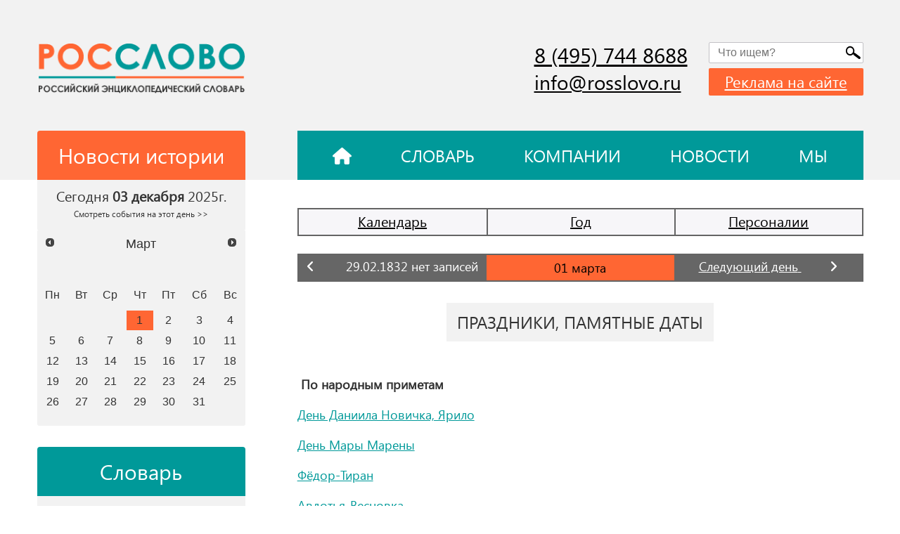

--- FILE ---
content_type: text/html; charset=utf-8
request_url: https://rosslovo.ru/news-history/prazdniki-pamyatnye-daty/prazdniki-pamyatnye-daty.html?current_date%5Bdate%5D=1832-03-01&current_date%5Bday%5D=01&current_date%5Bmonth%5D=03&current_date%5Byear%5D=1832
body_size: 10867
content:
<!DOCTYPE html>
<html lang="ru">

<head>
  <meta charset="UTF-8" />
  <meta name="viewport" content="width=device-width, initial-scale=1.0">
  <meta http-equiv="X-UA-Compatible" content="ie=edge">
  <script src="https://kit.fontawesome.com/1cb793711e.js" crossorigin="anonymous"></script>
  <link rel="stylesheet" href="/netcat_template/template/rosslovo/libs/swiper/swiper.min.css">
  <link rel="stylesheet" href="//code.jquery.com/ui/1.13.1/themes/base/jquery-ui.css">

  <meta name="format-detection" content="telephone=no">
  <meta name="google-site-verification" content="LQZooHo9giFzhtWDYKskjJeEbGO-vaeKw0apYh1x1l8" />
  <meta name="yandex-verification" content="96248df814dc1d11" />
  <link rel="stylesheet" href="/netcat_template/template/rosslovo/css/main.css">
  <link rel="stylesheet"
    href="/netcat_template/template/rosslovo/assets/css/styles.css?v1664208845">

  <title>
    Знаменательные события и памятные даты в истории 1 марта  </title>
  	<meta name="description" content="Какие исторические события произошли сегодня 1 марта в России и мире? Список всех важных памятных дат по годам, месяцам и дням, смотреть онлайн!" />



  <script>
    var __rm__config = {
      projectId: '-NJo_USY60OpbxaZBHrj',
      locale: 'ru',
      contextWidget: 1,
      embedBtn: 1,
      floatingBtn: 0,


    };
  </script>
  <script src="https://widget.revisionme.com/app.js" defer id="rm_app_script"></script>
  <!-- Yandex.RTB -->
  <script>window.yaContextCb = window.yaContextCb || []</script>
  <script src="https://yandex.ru/ads/system/context.js" async></script>
</head>

<body class="webapp" data-date="1832-03-01">

  <div id="overlay-modal" class="ovl"></div>
  <div id="overlay"></div>
  <div class="page-top">
    <div class="page-top-block" id="top-wrapper">
      <div class="top-banner">
        <div class="container">
                    
                  </div>
      </div>
      <!--============HEADER MOBILE ===========-->
      <header class="header-mobile">
        <div class="container">
          <div class="header-mobile-content">
            <div class="menu-toggle">
              <span></span>
            </div>
            <div class="page-logo">
              <a href="/">
              
                <!--<img src="/images/rosslovo/logo_rosslovo.jpg">-->
                
                <span>poc</span>
                <span>слово</span>
                
              </a>
            </div>
            <div class="header-mobile-icons">
              <div class="search-toggle" data-toggle="mobile-search">
                <div class="search-btn"></div>
              </div>
              <a class="user-icon" href="kabinet.html">
                <i class="fa-solid fa-user-check"></i>
              </a>
              <div class="notify-icon">
                <i class="fa-solid fa-bullhorn"></i>
              </div>
            </div>
          </div>
          <!--======= mobile search-form ======-->
          <div class="mobile-search" data-block="mobile-search">
          
                      
           
            
            <form class='search-form' action='/search' method='get'>
            <div class='form-item'><input type='text' title='Что будем искать?' name='search_query' placeholder='Что ищем?' /></div>
            <button class='search-form-btn search__btn' type='submit'><div class='search-btn'></div></button>
            <button class='close-icon'><i class='fa-solid fa-xmark'></i></button><div id='header-search-results' class=''></div></form><script type='text/javascript'>(function ($) {$(document).ready(function() {var init = function() {$('#nc_search_query, input.nc_search_query').autocomplete({minLength: 3,source: '/netcat/modules/search/suggest/query.php?language=ru',select: function(event, ui) { jQuery(this).val(ui.item.label).parents('form').submit(); },search: function(event, ui) {if (/(\w+:|\()/.test($(this).val())) { return false; }}});};if (!$.ui || !$.ui.autocomplete) {$.getScript('/netcat/modules/search/suggest/jquery-ui.custom.min.js', init);}else { init(); }});})(jQuery)</script>
            

            
          </div>
        </div>
      </header>
    </div>
    <!--============= mobile menu =============-->
    <div class="mobile-menu" id="mobile-menu">
      <div class="mobile-menu__content">
        <div class="mobile-menu-nav">
          <ul>
      <li><a href="/slovar/">Словарь</a>
    
        <ul>
                    <li><a href="/slovar/arheologiya/">Археология</a></li>
                    <li><a href="/slovar/biologiya/">Биология</a></li>
                    <li><a href="/slovar/voennoe-delo/">Военное дело</a></li>
                    <li><a href="/slovar/vsemirnaya-istoriya/">Всемирная история</a></li>
                    <li><a href="/slovar/geografiya/">География</a></li>
                    <li><a href="/slovar/geologiya/">Геология</a></li>
                    <li><a href="/slovar/izobrazitelnoe-iskusstvo/">Изобразительное искусство</a></li>
                    <li><a href="/slovar/literatura/">Литература</a></li>
                    <li><a href="/slovar/matematika/">Математика</a></li>
                    <li><a href="/slovar/meditsina/">Медицина</a></li>
                    <li><a href="/slovar/muzyka/">Музыка</a></li>
                    <li><a href="/slovar/obrazovanie/">Образование</a></li>
                    <li><a href="/slovar/otechestvennaya-istoriya/">Отечественная история</a></li>
                    <li><a href="/slovar/politologiya/">Политология</a></li>
                    <li><a href="/slovar/psihologiya/">Психология</a></li>
                    <li><a href="/slovar/religiovedenie/">Религиоведение</a></li>
                    <li><a href="/slovar/selskoe-hozyaystvo/">Сельское хозяйство</a></li>
                    <li><a href="/slovar/sotsiologiya/">Социология</a></li>
                    <li><a href="/slovar/sport/">Спорт</a></li>
                    <li><a href="/slovar/teatr-i-kino/">Театр и кино</a></li>
                    <li><a href="/slovar/tehnologii-i-tehnika/">Технологии и техника</a></li>
                    <li><a href="/slovar/fizika/">Физика</a></li>
                    <li><a href="/slovar/filosofiya/">Философия</a></li>
                    <li><a href="/slovar/himiya/">Химия</a></li>
                    <li><a href="/slovar/ekonomika/">Экономика</a></li>
                    <li><a href="/slovar/etnologiya/">Этнология</a></li>
                    <li><a href="/slovar/yurisprudentsiya/">Юриспруденция</a></li>
                    <li><a href="/slovar/yazykoznanie/">Языкознание</a></li>
         
    </ul>
        
    </li>   
      <li><a href="/news-history/">Новости истории</a>
    
        <ul>
                    <li><a href="/news-history/kalendar/">Календарь</a></li>
                    <li><a href="/news-history/god/">Год</a></li>
                    <li><a href="/news-history/personalii/">Персоналии</a></li>
         
    </ul>
        
    </li>   
      <li><a href="/company/">Компании</a>
    
        
    </li>   
      <li><a href="/news/">Новости</a>
    
        
    </li>   
      <li><a href="/articles/">Статьи</a>
    
        
    </li>   
      <li><a href="/my/project/">Мы</a>
    
        <ul>
                    <li><a href="/my/project/">О проекте</a></li>
                    <li><a href="/my/rukovodstvo/">Руководство</a></li>
                    <li><a href="/my/contakts/">Контакты</a></li>
         
    </ul>
        
    </li>   
      <li><a href="/reklama/">Реклама на сайте</a>
    
        
    </li>   
      <li><a href="/map/">Карта сайта</a>
    
        
    </li>   
  </ul>        </div>
        <div class="mobile-menu-block">
          <div class="datepicker-block">
            <div class="datepicker-title">
              <a class="block-head block-head--orange" href="/news-history/">
                <span>Новости истории</span>
              </a>
            </div>


            <div class="datepicker-head">
              <p>Сегодня <span>
                  03 декабря                </span>
                2025г.
              </p>
            </div>

            <div class="js-datepicker" data-url="/news-history/"
              data-default-date="1832-03-01">
              <input type="hidden" id="datepicker_value" value="01.02.2022" />
            </div>
          </div>


          <div class="dictionary">
            <div class="dictionary-head">
              <a class="block-head block-head--green" href="/slovar/">Словарь</a>
            </div>

            <div class="dictionary-body">
              <div class="dictionary-body__grid">
                                <a href="/slovar/po-bukvam/?filter_letter=%D0%90">
                  А                  а                </a>
                                <a href="/slovar/po-bukvam/?filter_letter=%D0%91">
                  Б                  б                </a>
                                <a href="/slovar/po-bukvam/?filter_letter=%D0%92">
                  В                  в                </a>
                                <a href="/slovar/po-bukvam/?filter_letter=%D0%93">
                  Г                  г                </a>
                                <a href="/slovar/po-bukvam/?filter_letter=%D0%94">
                  Д                  д                </a>
                                <a href="/slovar/po-bukvam/?filter_letter=%D0%95">
                  Е                  е                </a>
                                <a href="/slovar/po-bukvam/?filter_letter=%D0%81">
                  Ё                  ё                </a>
                                <a href="/slovar/po-bukvam/?filter_letter=%D0%96">
                  Ж                  ж                </a>
                                <a href="/slovar/po-bukvam/?filter_letter=%D0%97">
                  З                  з                </a>
                                <a href="/slovar/po-bukvam/?filter_letter=%D0%98">
                  И                  и                </a>
                                <a href="/slovar/po-bukvam/?filter_letter=%D0%99">
                  Й                  й                </a>
                                <a href="/slovar/po-bukvam/?filter_letter=%D0%9A">
                  К                  к                </a>
                                <a href="/slovar/po-bukvam/?filter_letter=%D0%9B">
                  Л                  л                </a>
                                <a href="/slovar/po-bukvam/?filter_letter=%D0%9C">
                  М                  м                </a>
                                <a href="/slovar/po-bukvam/?filter_letter=%D0%9D">
                  Н                  н                </a>
                                <a href="/slovar/po-bukvam/?filter_letter=%D0%9E">
                  О                  о                </a>
                                <a href="/slovar/po-bukvam/?filter_letter=%D0%9F">
                  П                  п                </a>
                                <a href="/slovar/po-bukvam/?filter_letter=%D0%A0">
                  Р                  р                </a>
                                <a href="/slovar/po-bukvam/?filter_letter=%D0%A1">
                  С                  с                </a>
                                <a href="/slovar/po-bukvam/?filter_letter=%D0%A2">
                  Т                  т                </a>
                                <a href="/slovar/po-bukvam/?filter_letter=%D0%A3">
                  У                  у                </a>
                                <a href="/slovar/po-bukvam/?filter_letter=%D0%A4">
                  Ф                  ф                </a>
                                <a href="/slovar/po-bukvam/?filter_letter=%D0%A5">
                  Х                  х                </a>
                                <a href="/slovar/po-bukvam/?filter_letter=%D0%A6">
                  Ц                  ц                </a>
                                <a href="/slovar/po-bukvam/?filter_letter=%D0%A7">
                  Ч                  ч                </a>
                                <a href="/slovar/po-bukvam/?filter_letter=%D0%A8">
                  Ш                  ш                </a>
                                <a href="/slovar/po-bukvam/?filter_letter=%D0%A9">
                  Щ                  щ                </a>
                                <a href="/slovar/po-bukvam/?filter_letter=%D0%AA">
                  Ъ                  ъ                </a>
                                <a href="/slovar/po-bukvam/?filter_letter=%D0%AB">
                  Ы                  ы                </a>
                                <a href="/slovar/po-bukvam/?filter_letter=%D0%AC">
                  Ь                  ь                </a>
                                <a href="/slovar/po-bukvam/?filter_letter=%D0%AD">
                  Э                  э                </a>
                                <a href="/slovar/po-bukvam/?filter_letter=%D0%AE">
                  Ю                  ю                </a>
                                <a href="/slovar/po-bukvam/?filter_letter=%D0%AF">
                  Я                  я                </a>
                              </div>
            </div>
          </div>
          
        
        </div>

        <div class="mobile-menu-block">
          <div class="component-block">
            <div class="component-block__header">
              <div class="block-head block-head--green">Рассылка</div>
            </div>
            <div class="component-block__body">
              <div class="text-18">
                <p>Подпишитесь на рассылку, и вы всегда будете в курсе последних событий</p>
              </div>
              <form class="subscribe-form">
                <div class="form-item">
                  <input type="text" name="" placeholder="Ваша эл. почта" />
                </div>
                <div class="form-item form-button block-center">
                  <button class="button" type="submit">Подписаться</button>
                </div>
                <div class="text-agree">
                  <p>Нажимая на кнопку “Подписаться”, вы подтверждаете согласие с <a href="#!">политикой
                      конфиденциальности</a> сайта</p>
                </div>
              </form>
            </div>
          </div>
        </div>
      </div>
    </div>
    <!--============HEADER DESKTOP ===========-->
    <header class="header-desktop">
      <div class="header-top">
        <div class="container">
          <div class="page-grid">
            <!--========= левая часть с лого ===========-->
            <div class="page-grid__left">
              <div class="page-logo">
                <a href="/">
                
                  <img src="/netcat_template/template/rosslovo/img/logo_rosslovo.png">
                  <!--
                  <span>poc</span>
                  <span>слово</span>
                  -->
                  
                </a>
              </div>
            </div>
            <!--========= правая часть с контактами ===========-->
            <div class="page-grid__right">
              <div class="header-top__column">
                <div class="page-contacts">
                  <div class="page-contacts__phone">
                    <a href="tel:+84957448688">8 (495) 744 8688</a>                  </div>
                  <div class="page-contacts__email">
                    <a href="mailto:info@rosslovo.ru">
                      info@rosslovo.ru                    </a>
                  </div>
                </div>
                <!--=========блок с формой =========-->
                <div class="header-search">
                
                            
            
            
            <form class='search-form' action='/search' method='get'>
            <div class='form-item'><input type='text' title='Что будем искать?' name='search_query' placeholder='Что ищем?' /></div>
            <button class='search-form-btn search__btn' type='submit'><div class='search-btn'></div></button><div id='header-search-results' class=''></div></form><script type='text/javascript'>(function ($) {$(document).ready(function() {var init = function() {$('#nc_search_query, input.nc_search_query').autocomplete({minLength: 3,source: '/netcat/modules/search/suggest/query.php?language=ru',select: function(event, ui) { jQuery(this).val(ui.item.label).parents('form').submit(); },search: function(event, ui) {if (/(\w+:|\()/.test($(this).val())) { return false; }}});};if (!$.ui || !$.ui.autocomplete) {$.getScript('/netcat/modules/search/suggest/jquery-ui.custom.min.js', init);}else { init(); }});})(jQuery)</script>
            
                  
                                    <a href="/reklama/" class="text-label text-label--orange">Реклама на сайте</a>
                </div>
              </div>
            </div>
          </div>
        </div>
      </div>
      <div class="header-bottom">
        <div class="container">
          <div class="page-grid">
            <div class="page-grid__left">
              <a class="block-head block-head--orange" href="/news-history/">
                <span>Новости истории</span>
              </a>
            </div>
            <div class="page-grid__right">
              <div class="header-nav">
                <ul>
    <li >
        <a href="/">
            <i class="fa-solid fa-house"></i>
        </a>
    </li>
    <li ><a href="/slovar/">Словарь</a>
    
        
        
        
    </li>   
    <li ><a href="/company/">Компании</a>
    
        
    </li>   
    <li ><a href="/news/">Новости</a>
    
        
    </li>   
    <li ><a href="/my/project/">Мы</a>
    
        
        <ul>
                    <li><a href="/my/project/">О проекте</a></li>
                    <li><a href="/my/rukovodstvo/">Руководство</a></li>
                    <li><a href="/my/contakts/">Контакты</a></li>
         
    </ul>
        
        
    </li>   
   </ul>              </div>
            </div>
          </div>
        </div>
      </div>
    </header>
  </div>

  <main>
    <div class="container">
      <div class="page-grid page-grid--main">

        <div class="page-grid__left">
          <div class="sidebar">
            <div class="sidebar-item">
              <div class="datepicker-block">
                <div class="datepicker-head">
                  <p>
                    Сегодня <strong>
                      03 декабря                    </strong>
                    2025г.<br>
                    <a style="font-size:.6em" href="/news-history/?current_date[date]=2025-12-03">Смотреть
                      события на этот день >></a>
                  </p>
                </div>

                <div class="js-datepicker" data-url="/news-history/"
                  data-default-date="1832-03-01">
                  <input type="hidden" id="datepicker_value" value="01.02.2022" />
                </div>
              </div>

                            <div class="dictionary">
                <div class="dictionary-head">
                  <a class="block-head block-head--green" href="/slovar/">Словарь</a>
                </div>
                <div class="dictionary-body">
                  <div class="dictionary-body__grid">
                                        <a  href="/slovar/po-bukvam/?filter_letter=%D0%90">
                      А                      а                    </a>
                                        <a  href="/slovar/po-bukvam/?filter_letter=%D0%91">
                      Б                      б                    </a>
                                        <a  href="/slovar/po-bukvam/?filter_letter=%D0%92">
                      В                      в                    </a>
                                        <a  href="/slovar/po-bukvam/?filter_letter=%D0%93">
                      Г                      г                    </a>
                                        <a  href="/slovar/po-bukvam/?filter_letter=%D0%94">
                      Д                      д                    </a>
                                        <a  href="/slovar/po-bukvam/?filter_letter=%D0%95">
                      Е                      е                    </a>
                                        <a  href="/slovar/po-bukvam/?filter_letter=%D0%81">
                      Ё                      ё                    </a>
                                        <a  href="/slovar/po-bukvam/?filter_letter=%D0%96">
                      Ж                      ж                    </a>
                                        <a  href="/slovar/po-bukvam/?filter_letter=%D0%97">
                      З                      з                    </a>
                                        <a  href="/slovar/po-bukvam/?filter_letter=%D0%98">
                      И                      и                    </a>
                                        <a  href="/slovar/po-bukvam/?filter_letter=%D0%99">
                      Й                      й                    </a>
                                        <a  href="/slovar/po-bukvam/?filter_letter=%D0%9A">
                      К                      к                    </a>
                                        <a  href="/slovar/po-bukvam/?filter_letter=%D0%9B">
                      Л                      л                    </a>
                                        <a  href="/slovar/po-bukvam/?filter_letter=%D0%9C">
                      М                      м                    </a>
                                        <a  href="/slovar/po-bukvam/?filter_letter=%D0%9D">
                      Н                      н                    </a>
                                        <a  href="/slovar/po-bukvam/?filter_letter=%D0%9E">
                      О                      о                    </a>
                                        <a  href="/slovar/po-bukvam/?filter_letter=%D0%9F">
                      П                      п                    </a>
                                        <a  href="/slovar/po-bukvam/?filter_letter=%D0%A0">
                      Р                      р                    </a>
                                        <a  href="/slovar/po-bukvam/?filter_letter=%D0%A1">
                      С                      с                    </a>
                                        <a  href="/slovar/po-bukvam/?filter_letter=%D0%A2">
                      Т                      т                    </a>
                                        <a  href="/slovar/po-bukvam/?filter_letter=%D0%A3">
                      У                      у                    </a>
                                        <a  href="/slovar/po-bukvam/?filter_letter=%D0%A4">
                      Ф                      ф                    </a>
                                        <a  href="/slovar/po-bukvam/?filter_letter=%D0%A5">
                      Х                      х                    </a>
                                        <a  href="/slovar/po-bukvam/?filter_letter=%D0%A6">
                      Ц                      ц                    </a>
                                        <a  href="/slovar/po-bukvam/?filter_letter=%D0%A7">
                      Ч                      ч                    </a>
                                        <a  href="/slovar/po-bukvam/?filter_letter=%D0%A8">
                      Ш                      ш                    </a>
                                        <a  href="/slovar/po-bukvam/?filter_letter=%D0%A9">
                      Щ                      щ                    </a>
                                        <a  href="/slovar/po-bukvam/?filter_letter=%D0%AA">
                      Ъ                      ъ                    </a>
                                        <a  href="/slovar/po-bukvam/?filter_letter=%D0%AB">
                      Ы                      ы                    </a>
                                        <a  href="/slovar/po-bukvam/?filter_letter=%D0%AC">
                      Ь                      ь                    </a>
                                        <a  href="/slovar/po-bukvam/?filter_letter=%D0%AD">
                      Э                      э                    </a>
                                        <a  href="/slovar/po-bukvam/?filter_letter=%D0%AE">
                      Ю                      ю                    </a>
                                        <a  href="/slovar/po-bukvam/?filter_letter=%D0%AF">
                      Я                      я                    </a>
                                      </div>
                </div>
              </div>
              
              
              <div class="dictionary" style="margin-top:30px;">
                <div class="dictionary-head">
                  <a class="block-head block-head--gray" href="/news/">Лента новостей</a>
                </div>
                
                <div class="dictionary-body">
                  <div class="dictionary-body__grid">
                  
                    <div class=""><div class="" style="margin-bottom:20px">
        <div class="text-14">13:08, Октябрь 28</div>
        <div class="news-line__text">
            <a style="width:100%; padding:0; margin:0;" href="https://rosslovo.ru/news/2025/10/28/vestnik-63-281025.html" title="ВЕСТНИК №63, 28.10.25">ВЕСТНИК №63, 28.10.25</a>
        </div>
</div>
<div class="" style="margin-bottom:20px">
        <div class="text-14">13:06, Октябрь 20</div>
        <div class="news-line__text">
            <a style="width:100%; padding:0; margin:0;" href="https://rosslovo.ru/news/2025/10/20/vestnik-62-201025.html" title="ВЕСТНИК №62, 20.10.25">ВЕСТНИК №62, 20.10.25</a>
        </div>
</div>
<div class="" style="margin-bottom:20px">
        <div class="text-14">14:21, Октябрь 09</div>
        <div class="news-line__text">
            <a style="width:100%; padding:0; margin:0;" href="https://rosslovo.ru/news/2025/10/09/vestnik-61-091025.html" title="ВЕСТНИК №61, 09.10.25">ВЕСТНИК №61, 09.10.25</a>
        </div>
</div>
<div class="" style="margin-bottom:20px">
        <div class="text-14">12:52, Сентябрь 22</div>
        <div class="news-line__text">
            <a style="width:100%; padding:0; margin:0;" href="https://rosslovo.ru/news/2025/09/22/vestnik-60-220925.html" title="ВЕСТНИК №60, 22.09.25">ВЕСТНИК №60, 22.09.25</a>
        </div>
</div>
<div class="" style="margin-bottom:20px">
        <div class="text-14">14:16, Сентябрь 09</div>
        <div class="news-line__text">
            <a style="width:100%; padding:0; margin:0;" href="https://rosslovo.ru/news/2025/09/09/vestnik-59-090925.html" title="ВЕСТНИК №59, 09.09.25">ВЕСТНИК №59, 09.09.25</a>
        </div>
</div>
        </div>
                            
                  </div>
                </div>
                
              </div>
              
              
            </div>


            <div class="sidebar-item">      
            
                            
              <div style="height:20px"></div>   
              
                                                        
              <div style="height:20px"></div>   
              
                            
            </div>
            
                      </div>
        </div>

        <div class="page-grid__right">
        
           
        
        <!-- content -->

<div class="news-history-links__wrapper">
  <div class="news-history-links">
    <a href='/news-history/kalendar/'>Календарь</a><a href='/news-history/god/'>Год</a><a href='/news-history/personalii/'>Персоналии</a>  </div>
</div>



<div class="content-block-body">
  <div class="calendar-toggle" data-year="data-year">
    
    
        
    <span class="increase-value" style="cursor:default">
      <span class="calendar-toggle-icon">
        <i class="fa-solid fa-angle-left"></i>
      </span>          
      <span>29.02.1832 нет записей</span>
    </span>
    

    <input class="value-input" type="text" readonly="readonly" value="01 марта">
    
    
        
    <a href="/news-history/prazdniki-pamyatnye-daty/?current_date[date]=1832-03-02" class="decrease-value">
      <span>Следующий день</span>
      <span class="calendar-toggle-icon">
        <i class="fa-solid fa-angle-right"></i>
      </span>
    </a>
    
        
    
  </div>
</div>

<div class="news-history-page pt-30 ">
  <div class="content-block">
    <div class="content-block-header --center">
      <div class="content-block-header__title">
        <div class="title-24">Праздники, памятные даты</div>
      </div>
    </div>
  </div>
  

  <div class="content-block-body">
      <div class="content-block-row" style="font-weight:bold">&nbsp;По народным приметам</div>
  
<div class="content-block-row">
    
  

  <div class="content-block-col4">
    <div class="news-line__text">
      <a href="/news-history/prazdniki-pamyatnye-daty/prazdniki-pamyatnye-daty_158.html">
        День Даниила Новичка, Ярило        </a>
    </div>
  </div>

  
</div>

<div class="content-block-row">
    
  

  <div class="content-block-col4">
    <div class="news-line__text">
      <a href="/news-history/prazdniki-pamyatnye-daty/prazdniki-pamyatnye-daty_159.html">
        День Мары Марены        </a>
    </div>
  </div>

  
</div>

<div class="content-block-row">
    
  

  <div class="content-block-col4">
    <div class="news-line__text">
      <a href="/news-history/prazdniki-pamyatnye-daty/prazdniki-pamyatnye-daty_160.html">
        Фёдор-Тиран        </a>
    </div>
  </div>

  
</div>

<div class="content-block-row">
    
  

  <div class="content-block-col4">
    <div class="news-line__text">
      <a href="/news-history/prazdniki-pamyatnye-daty/prazdniki-pamyatnye-daty_161.html">
        Авдотья-Весновка        </a>
    </div>
  </div>

  
</div>

<div class="content-block-row">
    
  

  <div class="content-block-col4">
    <div class="news-line__text">
      <a href="/news-history/prazdniki-pamyatnye-daty/prazdniki-pamyatnye-daty_162.html">
        Заигрыш        </a>
    </div>
  </div>

  
</div>
  <div class="content-block-row" style="font-weight:bold">&nbsp;Российские</div>
  
<div class="content-block-row">
    
  

  <div class="content-block-col4">
    <div class="news-line__text">
      <a href="/news-history/prazdniki-pamyatnye-daty/prazdniki-pamyatnye-daty_163.html">
        Древнерусский Новый год        </a>
    </div>
  </div>

  
</div>

<div class="content-block-row">
    
  

  <div class="content-block-col4">
    <div class="news-line__text">
      <a href="/news-history/prazdniki-pamyatnye-daty/prazdniki-pamyatnye-daty_164.html">
        Первый день весны        </a>
    </div>
  </div>

  
</div>

<div class="content-block-row">
    
  

  <div class="content-block-col4">
    <div class="news-line__text">
      <a href="/news-history/prazdniki-pamyatnye-daty/prazdniki-pamyatnye-daty_165.html">
        День памяти десантников        </a>
    </div>
  </div>

  
</div>

<div class="content-block-row">
    
  

  <div class="content-block-col4">
    <div class="news-line__text">
      <a href="/news-history/prazdniki-pamyatnye-daty/prazdniki-pamyatnye-daty_166.html">
        Международный день гражданской обороны        </a>
    </div>
  </div>

  
</div>

<div class="content-block-row">
    
  

  <div class="content-block-col4">
    <div class="news-line__text">
      <a href="/news-history/prazdniki-pamyatnye-daty/prazdniki-pamyatnye-daty_167.html">
        День Забайкальского края        </a>
    </div>
  </div>

  
</div>

<div class="content-block-row">
    
  

  <div class="content-block-col4">
    <div class="news-line__text">
      <a href="/news-history/prazdniki-pamyatnye-daty/prazdniki-pamyatnye-daty_168.html">
        Всероссийский день индустрии сна        </a>
    </div>
  </div>

  
</div>

<div class="content-block-row">
    
  

  <div class="content-block-col4">
    <div class="news-line__text">
      <a href="/news-history/prazdniki-pamyatnye-daty/prazdniki-pamyatnye-daty_169.html">
        День джигита в Республике Ингушетия        </a>
    </div>
  </div>

  
</div>

<div class="content-block-row">
    
  

  <div class="content-block-col4">
    <div class="news-line__text">
      <a href="/news-history/prazdniki-pamyatnye-daty/prazdniki-pamyatnye-daty_170.html">
        День экспертно-криминалистической службы МВД РФ        </a>
    </div>
  </div>

  
</div>

<div class="content-block-row">
    
  

  <div class="content-block-col4">
    <div class="news-line__text">
      <a href="/news-history/prazdniki-pamyatnye-daty/prazdniki-pamyatnye-daty_171.html">
        День хостинг-провайдера        </a>
    </div>
  </div>

  
</div>
  <div class="content-block-row" style="font-weight:bold">&nbsp;Международные</div>
  
<div class="content-block-row">
    
  

  <div class="content-block-col4">
    <div class="news-line__text">
      <a href="/news-history/prazdniki-pamyatnye-daty/prazdniki-pamyatnye-daty_172.html">
        Всемирный день кошек        </a>
    </div>
  </div>

  
</div>

<div class="content-block-row">
    
  

  <div class="content-block-col4">
    <div class="news-line__text">
      <a href="/news-history/prazdniki-pamyatnye-daty/prazdniki-pamyatnye-daty_173.html">
        Всемирный День гражданской обороны (World Civil Defence Day)        </a>
    </div>
  </div>

  
</div>

<div class="content-block-row">
    
  

  <div class="content-block-col4">
    <div class="news-line__text">
      <a href="/news-history/prazdniki-pamyatnye-daty/prazdniki-pamyatnye-daty_174.html">
        Всемирный день комплимента (World Compliment Day)        </a>
    </div>
  </div>

  
</div>

<div class="content-block-row">
    
  

  <div class="content-block-col4">
    <div class="news-line__text">
      <a href="/news-history/prazdniki-pamyatnye-daty/prazdniki-pamyatnye-daty_175.html">
        Жирный вторник        </a>
    </div>
  </div>

  
</div>

<div class="content-block-row">
    
  

  <div class="content-block-col4">
    <div class="news-line__text">
      <a href="/news-history/prazdniki-pamyatnye-daty/prazdniki-pamyatnye-daty_176.html">
        День «Поделись улыбкой»        </a>
    </div>
  </div>

  
</div>

<div class="content-block-row">
    
  

  <div class="content-block-col4">
    <div class="news-line__text">
      <a href="/news-history/prazdniki-pamyatnye-daty/prazdniki-pamyatnye-daty_177.html">
        День бариста        </a>
    </div>
  </div>

  
</div>

<div class="content-block-row">
    
  

  <div class="content-block-col4">
    <div class="news-line__text">
      <a href="/news-history/prazdniki-pamyatnye-daty/prazdniki-pamyatnye-daty_178.html">
        День планирования путешествия в одиночку        </a>
    </div>
  </div>

  
</div>

<div class="content-block-row">
    
  

  <div class="content-block-col4">
    <div class="news-line__text">
      <a href="/news-history/prazdniki-pamyatnye-daty/prazdniki-pamyatnye-daty_179.html">
        День театрального кассира        </a>
    </div>
  </div>

  
</div>

<div class="content-block-row">
    
  

  <div class="content-block-col4">
    <div class="news-line__text">
      <a href="/news-history/prazdniki-pamyatnye-daty/prazdniki-pamyatnye-daty_180.html">
        День «Ноль дискриминации»        </a>
    </div>
  </div>

  
</div>

<div class="content-block-row">
    
  

  <div class="content-block-col4">
    <div class="news-line__text">
      <a href="/news-history/prazdniki-pamyatnye-daty/prazdniki-pamyatnye-daty_181.html">
        День борьбы с наркобизнесом        </a>
    </div>
  </div>

  
</div>

<div class="content-block-row">
    
  

  <div class="content-block-col4">
    <div class="news-line__text">
      <a href="/news-history/prazdniki-pamyatnye-daty/prazdniki-pamyatnye-daty_182.html">
        Всемирный день иммунитета        </a>
    </div>
  </div>

  
</div>

<div class="content-block-row">
    
  

  <div class="content-block-col4">
    <div class="news-line__text">
      <a href="/news-history/prazdniki-pamyatnye-daty/prazdniki-pamyatnye-daty_183.html">
        День осведомлённости об аутоагрессии        </a>
    </div>
  </div>

  
</div>
  <div class="content-block-row" style="font-weight:bold">&nbsp;Национальные</div>
  
<div class="content-block-row">
    
  

  <div class="content-block-col4">
    <div class="news-line__text">
      <a href="/news-history/prazdniki-pamyatnye-daty/prazdniki-pamyatnye-daty_184.html">
        Белоруссия: Мэрцишор        </a>
    </div>
  </div>

  
</div>

<div class="content-block-row">
    
  

  <div class="content-block-col4">
    <div class="news-line__text">
      <a href="/news-history/prazdniki-pamyatnye-daty/prazdniki-pamyatnye-daty_185.html">
        Болгария: Праздник «Баба Марта»        </a>
    </div>
  </div>

  
</div>

<div class="content-block-row">
    
  

  <div class="content-block-col4">
    <div class="news-line__text">
      <a href="/news-history/prazdniki-pamyatnye-daty/prazdniki-pamyatnye-daty_186.html">
        День независимости Боснии и Герцеговины        </a>
    </div>
  </div>

  
</div>

<div class="content-block-row">
    
  

  <div class="content-block-col4">
    <div class="news-line__text">
      <a href="/news-history/prazdniki-pamyatnye-daty/prazdniki-pamyatnye-daty_187.html">
        Британия: День святого Давида        </a>
    </div>
  </div>

  
</div>

<div class="content-block-row">
    
  

  <div class="content-block-col4">
    <div class="news-line__text">
      <a href="/news-history/prazdniki-pamyatnye-daty/prazdniki-pamyatnye-daty_188.html">
        Гуам: День истории и наследия Чаморро        </a>
    </div>
  </div>

  
</div>

<div class="content-block-row">
    
  

  <div class="content-block-col4">
    <div class="news-line__text">
      <a href="/news-history/prazdniki-pamyatnye-daty/prazdniki-pamyatnye-daty_189.html">
        Западная Австралия: День труда        </a>
    </div>
  </div>

  
</div>

<div class="content-block-row">
    
  

  <div class="content-block-col4">
    <div class="news-line__text">
      <a href="/news-history/prazdniki-pamyatnye-daty/prazdniki-pamyatnye-daty_190.html">
        Индия: Великая ночь Шивы «Маха-Шиваратри»        </a>
    </div>
  </div>

  
</div>

<div class="content-block-row">
    
  

  <div class="content-block-col4">
    <div class="news-line__text">
      <a href="/news-history/prazdniki-pamyatnye-daty/prazdniki-pamyatnye-daty_191.html">
        Исландия: День пива        </a>
    </div>
  </div>

  
</div>

<div class="content-block-row">
    
  

  <div class="content-block-col4">
    <div class="news-line__text">
      <a href="/news-history/prazdniki-pamyatnye-daty/prazdniki-pamyatnye-daty_192.html">
        Испания: День Балеарских островов        </a>
    </div>
  </div>

  
</div>

<div class="content-block-row">
    
  

  <div class="content-block-col4">
    <div class="news-line__text">
      <a href="/news-history/prazdniki-pamyatnye-daty/prazdniki-pamyatnye-daty_193.html">
        Казахстан: День благодарности        </a>
    </div>
  </div>

  
</div>

<div class="content-block-row">
    
  

  <div class="content-block-col4">
    <div class="news-line__text">
      <a href="/news-history/prazdniki-pamyatnye-daty/prazdniki-pamyatnye-daty_194.html">
        Канада: День профессиональных инженеров        </a>
    </div>
  </div>

  
</div>

<div class="content-block-row">
    
  

  <div class="content-block-col4">
    <div class="news-line__text">
      <a href="/news-history/prazdniki-pamyatnye-daty/prazdniki-pamyatnye-daty_195.html">
        Куба: Фестиваль сбора грейпфрутов        </a>
    </div>
  </div>

  
</div>

<div class="content-block-row">
    
  

  <div class="content-block-col4">
    <div class="news-line__text">
      <a href="/news-history/prazdniki-pamyatnye-daty/prazdniki-pamyatnye-daty_196.html">
        Маршалловы Острова: День поминовения и памяти жертв ядерных испытаний        </a>
    </div>
  </div>

  
</div>

<div class="content-block-row">
    
  

  <div class="content-block-col4">
    <div class="news-line__text">
      <a href="/news-history/prazdniki-pamyatnye-daty/prazdniki-pamyatnye-daty_197.html">
        Микронезия: День Япа        </a>
    </div>
  </div>

  
</div>

<div class="content-block-row">
    
  

  <div class="content-block-col4">
    <div class="news-line__text">
      <a href="/news-history/prazdniki-pamyatnye-daty/prazdniki-pamyatnye-daty_198.html">
        Монголия: День патриотов        </a>
    </div>
  </div>

  
</div>

<div class="content-block-row">
    
  

  <div class="content-block-col4">
    <div class="news-line__text">
      <a href="/news-history/prazdniki-pamyatnye-daty/prazdniki-pamyatnye-daty_199.html">
        Панама: День конституции        </a>
    </div>
  </div>

  
</div>

<div class="content-block-row">
    
  

  <div class="content-block-col4">
    <div class="news-line__text">
      <a href="/news-history/prazdniki-pamyatnye-daty/prazdniki-pamyatnye-daty_200.html">
        Парагвай: День героев        </a>
    </div>
  </div>

  
</div>

<div class="content-block-row">
    
  

  <div class="content-block-col4">
    <div class="news-line__text">
      <a href="/news-history/prazdniki-pamyatnye-daty/prazdniki-pamyatnye-daty_201.html">
        Польша: День «проклятых солдат»        </a>
    </div>
  </div>

  
</div>

<div class="content-block-row">
    
  

  <div class="content-block-col4">
    <div class="news-line__text">
      <a href="/news-history/prazdniki-pamyatnye-daty/prazdniki-pamyatnye-daty_202.html">
        Румыния: Мэрцишор        </a>
    </div>
  </div>

  
</div>

<div class="content-block-row">
    
  

  <div class="content-block-col4">
    <div class="news-line__text">
      <a href="/news-history/prazdniki-pamyatnye-daty/prazdniki-pamyatnye-daty_203.html">
        США: День свиньи        </a>
    </div>
  </div>

  
</div>

<div class="content-block-row">
    
  

  <div class="content-block-col4">
    <div class="news-line__text">
      <a href="/news-history/prazdniki-pamyatnye-daty/prazdniki-pamyatnye-daty_204.html">
        США: День фруктового компота        </a>
    </div>
  </div>

  
</div>

<div class="content-block-row">
    
  

  <div class="content-block-col4">
    <div class="news-line__text">
      <a href="/news-history/prazdniki-pamyatnye-daty/prazdniki-pamyatnye-daty_205.html">
        США: День планирования свадьбы        </a>
    </div>
  </div>

  
</div>

<div class="content-block-row">
    
  

  <div class="content-block-col4">
    <div class="news-line__text">
      <a href="/news-history/prazdniki-pamyatnye-daty/prazdniki-pamyatnye-daty_206.html">
        США: День любителей арахисового масла        </a>
    </div>
  </div>

  
</div>

<div class="content-block-row">
    
  

  <div class="content-block-col4">
    <div class="news-line__text">
      <a href="/news-history/prazdniki-pamyatnye-daty/prazdniki-pamyatnye-daty_207.html">
        США: День забавных фактов об именах        </a>
    </div>
  </div>

  
</div>

<div class="content-block-row">
    
  

  <div class="content-block-col4">
    <div class="news-line__text">
      <a href="/news-history/prazdniki-pamyatnye-daty/prazdniki-pamyatnye-daty_208.html">
        США: День цветных женщин        </a>
    </div>
  </div>

  
</div>

<div class="content-block-row">
    
  

  <div class="content-block-col4">
    <div class="news-line__text">
      <a href="/news-history/prazdniki-pamyatnye-daty/prazdniki-pamyatnye-daty_209.html">
        США: День защиты лошадей        </a>
    </div>
  </div>

  
</div>

<div class="content-block-row">
    
  

  <div class="content-block-col4">
    <div class="news-line__text">
      <a href="/news-history/prazdniki-pamyatnye-daty/prazdniki-pamyatnye-daty_210.html">
        США: День обновления        </a>
    </div>
  </div>

  
</div>

<div class="content-block-row">
    
  

  <div class="content-block-col4">
    <div class="news-line__text">
      <a href="/news-history/prazdniki-pamyatnye-daty/prazdniki-pamyatnye-daty_211.html">
        США: День польского пончика        </a>
    </div>
  </div>

  
</div>

<div class="content-block-row">
    
  

  <div class="content-block-col4">
    <div class="news-line__text">
      <a href="/news-history/prazdniki-pamyatnye-daty/prazdniki-pamyatnye-daty_212.html">
        США: День Корпуса Мира        </a>
    </div>
  </div>

  
</div>

<div class="content-block-row">
    
  

  <div class="content-block-col4">
    <div class="news-line__text">
      <a href="/news-history/prazdniki-pamyatnye-daty/prazdniki-pamyatnye-daty_213.html">
        США: День спортивного мастерства        </a>
    </div>
  </div>

  
</div>

<div class="content-block-row">
    
  

  <div class="content-block-col4">
    <div class="news-line__text">
      <a href="/news-history/prazdniki-pamyatnye-daty/prazdniki-pamyatnye-daty_214.html">
        США: День государственности штата Небраска        </a>
    </div>
  </div>

  
</div>

<div class="content-block-row">
    
  

  <div class="content-block-col4">
    <div class="news-line__text">
      <a href="/news-history/prazdniki-pamyatnye-daty/prazdniki-pamyatnye-daty_215.html">
        США: День памяти Азиатского флота        </a>
    </div>
  </div>

  
</div>

<div class="content-block-row">
    
  

  <div class="content-block-col4">
    <div class="news-line__text">
      <a href="/news-history/prazdniki-pamyatnye-daty/prazdniki-pamyatnye-daty_216.html">
        США: День государственности штата Огайо        </a>
    </div>
  </div>

  
</div>

<div class="content-block-row">
    
  

  <div class="content-block-col4">
    <div class="news-line__text">
      <a href="/news-history/prazdniki-pamyatnye-daty/prazdniki-pamyatnye-daty_217.html">
        США: День штата Миннесота        </a>
    </div>
  </div>

  
</div>

<div class="content-block-row">
    
  

  <div class="content-block-col4">
    <div class="news-line__text">
      <a href="/news-history/prazdniki-pamyatnye-daty/prazdniki-pamyatnye-daty_218.html">
        Уэльс: День святого Давида        </a>
    </div>
  </div>

  
</div>

<div class="content-block-row">
    
  

  <div class="content-block-col4">
    <div class="news-line__text">
      <a href="/news-history/prazdniki-pamyatnye-daty/prazdniki-pamyatnye-daty_219.html">
        Швейцария: День республики Невшатель        </a>
    </div>
  </div>

  
</div>

<div class="content-block-row">
    
  

  <div class="content-block-col4">
    <div class="news-line__text">
      <a href="/news-history/prazdniki-pamyatnye-daty/prazdniki-pamyatnye-daty_220.html">
        Южная Корея: День движения за независимость        </a>
    </div>
  </div>

  
</div>

<div class="content-block-row">
    
  

  <div class="content-block-col4">
    <div class="news-line__text">
      <a href="/news-history/prazdniki-pamyatnye-daty/prazdniki-pamyatnye-daty_221.html">
        Япония: День борьбы за мир        </a>
    </div>
  </div>

  
</div>
  <div class="content-block-row" style="font-weight:bold">&nbsp;Религиозные</div>
  
<div class="content-block-row">
    
  

  <div class="content-block-col4">
    <div class="news-line__text">
      <a href="/news-history/prazdniki-pamyatnye-daty/prazdniki-pamyatnye-daty_222.html">
        День памяти священномученика Гермогена        </a>
    </div>
  </div>

  
</div>

<div class="content-block-row">
    
  

  <div class="content-block-col4">
    <div class="news-line__text">
      <a href="/news-history/prazdniki-pamyatnye-daty/prazdniki-pamyatnye-daty_223.html">
        День памяти священномученика Памфила Кесарийского        </a>
    </div>
  </div>

  
</div>

<div class="content-block-row">
    
  

  <div class="content-block-col4">
    <div class="news-line__text">
      <a href="/news-history/prazdniki-pamyatnye-daty/prazdniki-pamyatnye-daty_224.html">
        Мусульманский праздник «Ночь Мирадж»        </a>
    </div>
  </div>

  
</div>

<div class="content-block-row">
    
  

  <div class="content-block-col4">
    <div class="news-line__text">
      <a href="/news-history/prazdniki-pamyatnye-daty/prazdniki-pamyatnye-daty_225.html">
        Константинопольская эра от сотворения мира        </a>
    </div>
  </div>

  
</div>
  </div>
  
    <a
    class="button mt20"
    href="/news-history/sobytiya/sobytiya.html?current_date%5Bdate%5D=1832-03-01&current_date%5Bday%5D=01&current_date%5Bmonth%5D=03&current_date%5Byear%5D=1832"
  >
    К списку всех событий  </a>
  </div>

        <!-- /content -->
        
        

        <!------Временно----------->  
        <!-------Временно---------->        
        
        </div>
      </div>
    </div>
  </main>
  <div class="page-adv-block">
    <div class="cards-section">
      <div class="container">
             
      </div>
    </div>
    <div class="mini-cards-section">
      <div class="container">
        <div class="cards-mini-block--desktop">
						<div class="cards-mini-block cards-mini-slider swiper___">
							<div class="swiper-wrapper cards-scroll">
                                                             
							</div>
						</div>
					</div>
        
      </div>
    </div>
  </div>

  <!--================ footer =================-->
  <footer class="footer">
    <div class="container">
    
      <div class="footer-content">
        <div class="footer-column">
          <div class="footer-logo">
            <div class="page-logo">
              <a href="/">
                <span>poc</span>
                <span>слово</span>
              </a>
            </div>
          </div>
          <div class="footer-copyright">
            <p>&copy; 1997-
              2025            </p>
            <p>Все права защищены</p>
          </div>
          
        </div>
        <div class="footer-column">
          <div class="footer-nav">
            <nav>
    <a href="/slovar/">Словарь</a>  
    <a href="/news-history/">Новости истории</a>  
    <a href="/company/">Компании</a>  
    <a href="/news/">Новости</a>  
    <a href="/articles/">Статьи</a>  
    <a href="/my/project/">Мы</a>  
    <a href="/reklama/">Реклама на сайте</a>  
    <a href="/map/">Карта сайта</a>  
</nav>          </div>
          <div class="footer-social">
                    </div>
         
        </div>
        <div class="footer-column">
          <div class="footer-contacts">
            <div class="footer-contacts__phone">
              <a href="tel:+84957448688">8 (495) 744 8688</a>              <a href="tel:+89261114407">8 (926) 111 4407</a>            </div>
            <div class="footer-contacts__address">
              <p>
                              </p>
            </div>
            <div class="footer-contacts__email">
              <a href="mailto:info@rosslovo.ru">
                info@rosslovo.ru              </a>
            </div>
            
          
          </div>
          
         
                    <div class="footer-mobile-visible">
                                </div>
        </div>
      </div>
      
      
      <div class="footer-content">
        <div class="footer-column">
        <div class="footer-politic">
            <a href="https://rosslovo.ru/politika-konfidentsialnosti/">Политика конфиденциальности</a>
          </div>
        </div>
        
        <div class="footer-column">
         <div class="footer-feedback">
            <p>Заметили опечатку?<br />
Выделите текст и нажмите CTRL+ENTER</p>
          </div>
        </div>
        
        <div class="footer-column">
        <div class="pilot">
                    Продвижение сайта<br> <a href="https://pilotnikov.com/" target="_blank" title="Продвижение сайта на NetCat">Сергей Плотников</a>
                </div>
        </div>
      </div>
        
      
      
    </div>
  </footer>
  <a href="#" id="scroll_top" title="Наверх"></a>
  
  <!--======== subscribe-modal ============-->
  <div class="modal-frame" frame-modal="subscribe-modal">
    <div class="modal-frame-content">
      <div class="form-wrapper">
        <div class="modal-frame-close" frame-close="frame-close">
          <span>+</span>
        </div>
        <div class="form-wrapper-title text-center">
          <div class="title-24 text-upper">Подписаться на рассылку </div>
        </div>
        <form class="w-100">
          <div class="form-item">
            <input type="text" name="" placeholder="Ваш email" />
            <span class="required-symbol">*</span>
          </div>
          <div class="form-item flex-end">
            <button class="button button--large" type="submit">Подписаться</button>
          </div>
          <div class="form-item">
            <label>
              <input type="checkbox" />
              <span>Поставьте галочку для согласия с
                <object>
                  <a href="#!">пользовательским соглашением, политикой конфиденциальности </a>
                </object>
              </span>
            </label>
          </div>
        </form>
      </div>
    </div>
  </div>
   <!--======== subscribe-modal ============-->
  <div class="modal-frame" frame-modal="company-modal">
    <div class="modal-frame-content">
      <div class="form-wrapper">
        <div class="modal-frame-close" frame-close="frame-close">
          <span>+</span>
        </div>
        <div class="form-wrapper-title text-center">
          <div class="title-24 text-upper">Разместить компанию в каталоге</div>
        </div>
        <form class="w-100">
          <div class="form-item">
            <input type="text" name="" placeholder="Имя" />
          </div>
          <div class="form-item">
            <input class="phone" type="text" name="" placeholder="Телефон" />
            <span class="required-symbol">*</span>
          </div>
          <div class="form-item flex-end">
            <button class="button button--large" type="submit">Заказать звонок</button>
          </div>
          <div class="form-item">
            <label>
              <input type="checkbox" />
              <span>Поставьте галочку для согласия с
                <object>
                  <a href="#!">пользовательским соглашением, политикой конфиденциальности </a>
                </object>
              </span>
            </label>
          </div>
        </form>
      </div>
    </div>
  </div>
  <!--========modal contact form ============-->
  <div class="modal-frame" frame-modal="contact-modal">
    <div class="modal-frame-content">
      <div class="form-wrapper">
        <div class="modal-frame-close" frame-close="frame-close">
          <span>+</span>
        </div>
        <div class="form-wrapper-title text-center">
          <div class="title-24 text-upper">обратный звонок </div>
          <p>Мы свяжемся с Вами в ближайшее время</p>
        </div>
        <form class="w-100">
          <div class="form-item">
            <input type="text" name="" placeholder="Имя" />
          </div>
          <div class="form-item">
            <input class="phone" type="text" name="" placeholder="Телефон" />
            <span class="required-symbol">*</span>
          </div>
          <div class="form-item flex-end">
            <button class="button button--large" type="submit">Заказать звонок</button>
          </div>
          <div class="form-item">
            <label>
              <input type="checkbox" />
              <span>Поставьте галочку для согласия с
                <object>
                  <a href="#!">пользовательским соглашением, политикой конфиденциальности </a>
                </object>
              </span>
            </label>
          </div>
        </form>
      </div>
    </div>
  </div>
  <div class="popup-hidden">
  <!--========modal заказать рекламу ============-->
  <!--========modal заказать рекламу ============-->
<div class="modal-frame modal-frame--large" id="order-modal">
   
        <div class="form-wrapper-title text-center" style="margin-bottom: 40px !important;">
          <div class="title-24 text-upper">Оформить заявку на рекламу </div>
          <p>Мы свяжемся с Вами в ближайшее время и обсудим варианты для размещения Вашей рекламы!</p>
        </div>
        <form class="w-100 send-order form" enctype="multipart/form-data" id="order-reklama">
         <div class='nc_clear'></div>
        <input name='admin_mode' type='hidden' value='' />
        <input type='hidden' name='nc_token' value='e26598bfdb87e5f9edaabf7133c86988' />        <input name='catalogue' type='hidden' value='1' />
        <input name='cc' type='hidden' value='482' />
        <input name='sub' type='hidden' value='515' />
        <input name='posting' type='hidden' value='1' />
        <input name='curPos' type='hidden' value='0' />
        <input name='f_Parent_Message_ID' type='hidden' value='0' />
        <input name="f_referer" type="hidden" value="" />
        <input name='f_url' type='hidden' value="/news-history/prazdniki-pamyatnye-daty/prazdniki-pamyatnye-daty.html?current_date%5Bdate%5D=1832-03-01&current_date%5Bday%5D=01&current_date%5Bmonth%5D=03&current_date%5Byear%5D=1832" />

        <input type="hidden" name="utm_source"
            value="" />
        <input type="hidden" name="utm_medium"
            value="">
        <input type="hidden" name="utm_campaign"
            value="">
        <input type="hidden" name="utm_term" value="">
        <input type="hidden" name="utm_content"
            value="">

        <input type='hidden' name='f_Checked' value='1' />       
       <div class="form-item">
          <label class="moved_out">
            <input name='f_fax' type='text' value='' />
          </label>
        </div>

        <div class="form-item">
          <label class="moved_out">
            <input name='f_surname' type='text' value='' />
          </label>
        </div>
       
          <div class="form-item">
            <input name='f_name' type='text' placeholder='Имя *' title='Укажите ФИО' size='30' maxlength='255' value=''  />            <span class="required-symbol">*</span>
          </div>
          <div class="form-item">
            <input name='f_phone' type='text' placeholder='Телефон *' title='Телефон' class='input-phone' size='30' maxlength='255' value=''  />            <span class="required-symbol">*</span>
          </div>
          <div class="form-item">
            <input name='f_email' type='text' placeholder='E-mail' title='Email' class='input-mail_________' size='30' maxlength='255' value=''  />          </div>
          <div class="form-item">
            <textarea placeholder="Комментарий" name="f_comment"></textarea>
          </div>

          <div class="form-item file-group">
       
                          
      
            <input name="f_file" class="inputfile" id="selectFile" type="file" data-multiple-caption="{count} файлов выбрано" />

            <label class="form-label" for="selectFile">
              <i class="fa-solid fa-paperclip"></i> Прикрепить файл
            </label>
            <p></p>
                    </div>

          <div class="form-item flex-end">
            <button class="button button--large" type="submit">Отправить заявку</button>
          </div>
          0          <div class="form-item note">
          Нажимая на кнопку «Оставить заявку», вы даете согласие на обработку ваших <a href="#">персональных данных</a> и соглашаетесь с <a href="#">политикой конфиденциальности</a>. 
          
                     </div>
        </form>
        
        <p class="success"><b>Спасибо!</b><br>Мы обязательно свяжемся с вами в ближайшее время.</p>
      </div>
      
 
  </div>
  <!-- Yandex.Metrika counter --> <script type="text/javascript" > (function (d, w, c) { (w[c] = w[c] || []).push(function() { try { w.yaCounter86089688 = new Ya.Metrika({ id:86089688, clickmap:true, trackLinks:true, accurateTrackBounce:true, webvisor:true }); } catch(e) { } }); var n = d.getElementsByTagName("script")[0], x = "https://mc.yandex.ru/metrika/watch.js", s = d.createElement("script"), f = function () { n.parentNode.insertBefore(s, n); }; for (var i = 0; i < document.scripts.length; i++) { if (document.scripts[i].src === x) { return; } } s.type = "text/javascript"; s.async = true; s.src = x; if (w.opera == "[object Opera]") { d.addEventListener("DOMContentLoaded", f, false); } else { f(); } })(document, window, "yandex_metrika_callbacks"); </script> <noscript><div><img src="https://mc.yandex.ru/watch/86089688" style="position:absolute; left:-9999px;" alt="" /></div></noscript> <!-- /Yandex.Metrika counter -->  
  <script src="/netcat_template/template/rosslovo/libs/jquery/jquery-3.0.0.min.js"></script>
  <script src="/netcat_template/template/rosslovo/libs/jquery.maskedinput.min.js"></script>
  <script src="/netcat_template/template/rosslovo/libs/swiper/swiper.js"></script>
  
  <script src="https://code.jquery.com/ui/1.13.1/jquery-ui.js"></script>
  
  <script src="/netcat_template/template/rosslovo/js/tabs.js"></script>
  <script src="/netcat_template/template/rosslovo/libs/fancybox/jquery.fancybox.min.js"></script>
  <link rel="stylesheet" href="/netcat_template/template/rosslovo/libs/fancybox/jquery.fancybox.min.css">
  <script src="/netcat_template/template/rosslovo/js/jquery.validate.min.js"></script>
  <script src="/netcat_template/template/rosslovo/js/jquery.inputmask.min.js"></script>
  <script src="/netcat_template/template/rosslovo/js/form.js"></script>
  <script src="/netcat_template/template/rosslovo/js/main.js?v1691149269"></script>
  <script src="/netcat_template/template/rosslovo/assets/js/app.min.js?v1687203994"></script>
  <script src="/netcat_template/template/rosslovo/js/slider_mini.js"></script>
  
  <script src="/netcat_template/template/rosslovo/js/likely/likely.js"></script>
  <link rel="stylesheet" href="/netcat_template/template/rosslovo/js/likely/likely.css">
</body>
</html>

--- FILE ---
content_type: text/css
request_url: https://rosslovo.ru/netcat_template/template/rosslovo/css/main.css
body_size: 15354
content:
@charset "UTF-8";

body.compensate-for-scrollbar {
  overflow: hidden;
}

.fancybox-active {
  height: auto;
}

.fancybox-is-hidden {
  left: -9999px;
  margin: 0;
  position: absolute !important;
  top: -9999px;
  visibility: hidden;
}

.fancybox-container {
  -webkit-backface-visibility: hidden;
  height: 100%;
  left: 0;
  outline: none;
  position: fixed;
  -webkit-tap-highlight-color: transparent;
  top: 0;
  -ms-touch-action: manipulation;
  touch-action: manipulation;
  transform: translateZ(0);
  width: 100%;
  z-index: 99992;
}

.fancybox-container * {
  box-sizing: border-box;
}

.fancybox-bg,
.fancybox-inner,
.fancybox-outer,
.fancybox-stage {
  bottom: 0;
  left: 0;
  position: absolute;
  right: 0;
  top: 0;
}

.fancybox-outer {
  -webkit-overflow-scrolling: touch;
  overflow-y: auto;
}

.fancybox-bg {
  background: #1e1e1e;
  opacity: 0;
  transition-duration: inherit;
  transition-property: opacity;
  transition-timing-function: cubic-bezier(0.47, 0, 0.74, 0.71);
}

.fancybox-is-open .fancybox-bg {
  opacity: 0.9;
  transition-timing-function: cubic-bezier(0.22, 0.61, 0.36, 1);
}

.fancybox-caption,
.fancybox-infobar,
.fancybox-navigation .fancybox-button,
.fancybox-toolbar {
  direction: ltr;
  opacity: 0;
  position: absolute;
  transition: opacity 0.25s ease, visibility 0s ease 0.25s;
  visibility: hidden;
  z-index: 99997;
}

.fancybox-show-caption .fancybox-caption,
.fancybox-show-infobar .fancybox-infobar,
.fancybox-show-nav .fancybox-navigation .fancybox-button,
.fancybox-show-toolbar .fancybox-toolbar {
  opacity: 1;
  transition: opacity 0.25s ease 0s, visibility 0s ease 0s;
  visibility: visible;
}

.fancybox-infobar {
  color: #ccc;
  font-size: 13px;
  -webkit-font-smoothing: subpixel-antialiased;
  height: 44px;
  left: 0;
  line-height: 44px;
  min-width: 44px;
  mix-blend-mode: difference;
  padding: 0 10px;
  pointer-events: none;
  top: 0;
  -webkit-touch-callout: none;
  -webkit-user-select: none;
  -moz-user-select: none;
  -ms-user-select: none;
  user-select: none;
}

.fancybox-toolbar {
  right: 0;
  top: 0;
}

.fancybox-stage {
  direction: ltr;
  overflow: visible;
  transform: translateZ(0);
  z-index: 99994;
}

.fancybox-is-open .fancybox-stage {
  overflow: hidden;
}

.fancybox-slide {
  -webkit-backface-visibility: hidden;
  display: none;
  height: 100%;
  left: 0;
  outline: none;
  overflow: auto;
  -webkit-overflow-scrolling: touch;
  padding: 44px;
  position: absolute;
  text-align: center;
  top: 0;
  transition-property: transform, opacity;
  white-space: normal;
  width: 100%;
  z-index: 99994;
}

.fancybox-slide:before {
  content: '';
  display: inline-block;
  font-size: 0;
  height: 100%;
  vertical-align: middle;
  width: 0;
}

.fancybox-is-sliding .fancybox-slide,
.fancybox-slide--current,
.fancybox-slide--next,
.fancybox-slide--previous {
  display: block;
}

.fancybox-slide--image {
  overflow: hidden;
  padding: 44px 0;
}

.fancybox-slide--image:before {
  display: none;
}

.fancybox-slide--html {
  padding: 6px;
}

.fancybox-content {
  background: #fff;
  display: inline-block;
  margin: 0;
  max-width: 100%;
  overflow: auto;
  -webkit-overflow-scrolling: touch;
  padding: 44px;
  position: relative;
  text-align: left;
  vertical-align: middle;
}

.fancybox-slide--image .fancybox-content {
  animation-timing-function: cubic-bezier(0.5, 0, 0.14, 1);
  -webkit-backface-visibility: hidden;
  background: transparent;
  background-repeat: no-repeat;
  background-size: 100% 100%;
  left: 0;
  max-width: none;
  overflow: visible;
  padding: 0;
  position: absolute;
  top: 0;
  transform-origin: top left;
  transition-property: transform, opacity;
  -webkit-user-select: none;
  -moz-user-select: none;
  -ms-user-select: none;
  user-select: none;
  z-index: 99995;
}

.fancybox-can-zoomOut .fancybox-content {
  cursor: zoom-out;
}

.fancybox-can-zoomIn .fancybox-content {
  cursor: zoom-in;
}

.fancybox-can-pan .fancybox-content,
.fancybox-can-swipe .fancybox-content {
  cursor: grab;
}

.fancybox-is-grabbing .fancybox-content {
  cursor: grabbing;
}

.fancybox-container [data-selectable='true'] {
  cursor: text;
}

.fancybox-image,
.fancybox-spaceball {
  background: transparent;
  border: 0;
  height: 100%;
  left: 0;
  margin: 0;
  max-height: none;
  max-width: none;
  padding: 0;
  position: absolute;
  top: 0;
  -webkit-user-select: none;
  -moz-user-select: none;
  -ms-user-select: none;
  user-select: none;
  width: 100%;
}

.fancybox-spaceball {
  z-index: 1;
}

.fancybox-slide--iframe .fancybox-content,
.fancybox-slide--map .fancybox-content,
.fancybox-slide--pdf .fancybox-content,
.fancybox-slide--video .fancybox-content {
  height: 100%;
  overflow: visible;
  padding: 0;
  width: 100%;
}

.fancybox-slide--video .fancybox-content {
  background: #000;
}

.fancybox-slide--map .fancybox-content {
  background: #e5e3df;
}

.fancybox-slide--iframe .fancybox-content {
  background: #fff;
}

.fancybox-iframe,
.fancybox-video {
  background: transparent;
  border: 0;
  display: block;
  height: 100%;
  margin: 0;
  overflow: hidden;
  padding: 0;
  width: 100%;
}

.fancybox-iframe {
  left: 0;
  position: absolute;
  top: 0;
}

.fancybox-error {
  background: #fff;
  cursor: default;
  max-width: 400px;
  padding: 40px;
  width: 100%;
}

.fancybox-error p {
  color: #444;
  font-size: 16px;
  line-height: 20px;
  margin: 0;
  padding: 0;
}

.fancybox-button {
  background: rgba(30, 30, 30, 0.6);
  border: 0;
  border-radius: 0;
  box-shadow: none;
  cursor: pointer;
  display: inline-block;
  height: 44px;
  margin: 0;
  padding: 10px;
  position: relative;
  transition: color 0.2s;
  vertical-align: top;
  visibility: inherit;
  width: 44px;
}

.fancybox-button,
.fancybox-button:link,
.fancybox-button:visited {
  color: #ccc;
}

.fancybox-button:hover {
  color: #fff;
}

.fancybox-button:focus {
  outline: none;
}

.fancybox-button.fancybox-focus {
  outline: 1px dotted;
}

.fancybox-button[disabled],
.fancybox-button[disabled]:hover {
  color: #888;
  cursor: default;
  outline: none;
}

.fancybox-button div {
  height: 100%;
}

.fancybox-button svg {
  display: block;
  height: 100%;
  overflow: visible;
  position: relative;
  width: 100%;
}

.fancybox-button svg path {
  fill: currentColor;
  stroke-width: 0;
}

.fancybox-button--fsenter svg:nth-child(2),
.fancybox-button--fsexit svg:first-child,
.fancybox-button--pause svg:first-child,
.fancybox-button--play svg:nth-child(2) {
  display: none;
}

.fancybox-progress {
  background: #ff5268;
  height: 2px;
  left: 0;
  position: absolute;
  right: 0;
  top: 0;
  transform: scaleX(0);
  transform-origin: 0;
  transition-property: transform;
  transition-timing-function: linear;
  z-index: 99998;
}

.fancybox-close-small {
  background: transparent;
  border: 0;
  border-radius: 0;
  color: #ccc;
  cursor: pointer;
  opacity: 0.8;
  padding: 8px;
  position: absolute;
  right: -12px;
  top: -44px;
  z-index: 401;
}

.fancybox-close-small:hover {
  color: #fff;
  opacity: 1;
}

.fancybox-slide--html .fancybox-close-small {
  color: currentColor;
  padding: 10px;
  right: 0;
  top: 0;
}

.fancybox-slide--image.fancybox-is-scaling .fancybox-content {
  overflow: hidden;
}

.fancybox-is-scaling .fancybox-close-small,
.fancybox-is-zoomable.fancybox-can-pan .fancybox-close-small {
  display: none;
}

.fancybox-navigation .fancybox-button {
  background-clip: content-box;
  height: 100px;
  opacity: 0;
  position: absolute;
  top: calc(50% - 50px);
  width: 70px;
}

.fancybox-navigation .fancybox-button div {
  padding: 7px;
}

.fancybox-navigation .fancybox-button--arrow_left {
  left: 0;
  left: env(safe-area-inset-left);
  padding: 31px 26px 31px 6px;
}

.fancybox-navigation .fancybox-button--arrow_right {
  padding: 31px 6px 31px 26px;
  right: 0;
  right: env(safe-area-inset-right);
}

.fancybox-caption {
  background: linear-gradient(
    0deg,
    rgba(0, 0, 0, 0.85) 0,
    rgba(0, 0, 0, 0.3) 50%,
    rgba(0, 0, 0, 0.15) 65%,
    rgba(0, 0, 0, 0.075) 75.5%,
    rgba(0, 0, 0, 0.037) 82.85%,
    rgba(0, 0, 0, 0.019) 88%,
    transparent
  );
  bottom: 0;
  color: #eee;
  font-size: 14px;
  font-weight: 400;
  left: 0;
  line-height: 1.5;
  padding: 75px 44px 25px;
  pointer-events: none;
  right: 0;
  text-align: center;
  z-index: 99996;
}

@supports (padding: max(0px)) {
  .fancybox-caption {
    padding: 75px max(44px, env(safe-area-inset-right)) max(25px, env(safe-area-inset-bottom)) max(44px, env(safe-area-inset-left));
  }
}

.fancybox-caption--separate {
  margin-top: -50px;
}

.fancybox-caption__body {
  max-height: 50vh;
  overflow: auto;
  pointer-events: all;
}

.fancybox-caption a,
.fancybox-caption a:link,
.fancybox-caption a:visited {
  color: #ccc;
  text-decoration: none;
}

.fancybox-caption a:hover {
  color: #fff;
  text-decoration: underline;
}

.fancybox-loading {
  animation: a 1s linear infinite;
  background: transparent;
  border: 4px solid #888;
  border-bottom-color: #fff;
  border-radius: 50%;
  height: 50px;
  left: 50%;
  margin: -25px 0 0 -25px;
  opacity: 0.7;
  padding: 0;
  position: absolute;
  top: 50%;
  width: 50px;
  z-index: 99999;
}

@keyframes a {
  to {
    transform: rotate(1turn);
  }
}

.fancybox-animated {
  transition-timing-function: cubic-bezier(0, 0, 0.25, 1);
}

.fancybox-fx-slide.fancybox-slide--previous {
  opacity: 0;
  transform: translate3d(-100%, 0, 0);
}

.fancybox-fx-slide.fancybox-slide--next {
  opacity: 0;
  transform: translate3d(100%, 0, 0);
}

.fancybox-fx-slide.fancybox-slide--current {
  opacity: 1;
  transform: translateZ(0);
}

.fancybox-fx-fade.fancybox-slide--next,
.fancybox-fx-fade.fancybox-slide--previous {
  opacity: 0;
  transition-timing-function: cubic-bezier(0.19, 1, 0.22, 1);
}

.fancybox-fx-fade.fancybox-slide--current {
  opacity: 1;
}

.fancybox-fx-zoom-in-out.fancybox-slide--previous {
  opacity: 0;
  transform: scale3d(1.5, 1.5, 1.5);
}

.fancybox-fx-zoom-in-out.fancybox-slide--next {
  opacity: 0;
  transform: scale3d(0.5, 0.5, 0.5);
}

.fancybox-fx-zoom-in-out.fancybox-slide--current {
  opacity: 1;
  transform: scaleX(1);
}

.fancybox-fx-rotate.fancybox-slide--previous {
  opacity: 0;
  transform: rotate(-1turn);
}

.fancybox-fx-rotate.fancybox-slide--next {
  opacity: 0;
  transform: rotate(1turn);
}

.fancybox-fx-rotate.fancybox-slide--current {
  opacity: 1;
  transform: rotate(0deg);
}

.fancybox-fx-circular.fancybox-slide--previous {
  opacity: 0;
  transform: scale3d(0, 0, 0) translate3d(-100%, 0, 0);
}

.fancybox-fx-circular.fancybox-slide--next {
  opacity: 0;
  transform: scale3d(0, 0, 0) translate3d(100%, 0, 0);
}

.fancybox-fx-circular.fancybox-slide--current {
  opacity: 1;
  transform: scaleX(1) translateZ(0);
}

.fancybox-fx-tube.fancybox-slide--previous {
  transform: translate3d(-100%, 0, 0) scale(0.1) skew(-10deg);
}

.fancybox-fx-tube.fancybox-slide--next {
  transform: translate3d(100%, 0, 0) scale(0.1) skew(10deg);
}

.fancybox-fx-tube.fancybox-slide--current {
  transform: translateZ(0) scale(1);
}

@media (max-height: 576px) {
  .fancybox-slide {
    padding-left: 6px;
    padding-right: 6px;
  }

  .fancybox-slide--image {
    padding: 6px 0;
  }

  .fancybox-close-small {
    right: -6px;
  }

  .fancybox-slide--image .fancybox-close-small {
    background: #4e4e4e;
    color: #f2f4f6;
    height: 36px;
    opacity: 1;
    padding: 6px;
    right: 0;
    top: 0;
    width: 36px;
  }

  .fancybox-caption {
    padding-left: 12px;
    padding-right: 12px;
  }

  @supports (padding: max(0px)) {
    .fancybox-caption {
      padding-left: max(12px, env(safe-area-inset-left));
      padding-right: max(12px, env(safe-area-inset-right));
    }
  }
}

.fancybox-share {
  background: #f4f4f4;
  border-radius: 3px;
  max-width: 90%;
  padding: 30px;
  text-align: center;
}

.fancybox-share h1 {
  color: #222;
  font-size: 35px;
  font-weight: 700;
  margin: 0 0 20px;
}

.fancybox-share p {
  margin: 0;
  padding: 0;
}

.fancybox-share__button {
  border: 0;
  border-radius: 3px;
  display: inline-block;
  font-size: 14px;
  font-weight: 700;
  line-height: 40px;
  margin: 0 5px 10px;
  min-width: 130px;
  padding: 0 15px;
  text-decoration: none;
  transition: all 0.2s;
  -webkit-user-select: none;
  -moz-user-select: none;
  -ms-user-select: none;
  user-select: none;
  white-space: nowrap;
}

.fancybox-share__button:link,
.fancybox-share__button:visited {
  color: #fff;
}

.fancybox-share__button:hover {
  text-decoration: none;
}

.fancybox-share__button--fb {
  background: #3b5998;
}

.fancybox-share__button--fb:hover {
  background: #344e86;
}

.fancybox-share__button--pt {
  background: #bd081d;
}

.fancybox-share__button--pt:hover {
  background: #aa0719;
}

.fancybox-share__button--tw {
  background: #1da1f2;
}

.fancybox-share__button--tw:hover {
  background: #0d95e8;
}

.fancybox-share__button svg {
  height: 25px;
  margin-right: 7px;
  position: relative;
  top: -1px;
  vertical-align: middle;
  width: 25px;
}

.fancybox-share__button svg path {
  fill: #fff;
}

.fancybox-share__input {
  background: transparent;
  border: 0;
  border-bottom: 1px solid #d7d7d7;
  border-radius: 0;
  color: #5d5b5b;
  font-size: 14px;
  margin: 10px 0 0;
  outline: none;
  padding: 10px 15px;
  width: 100%;
}

.fancybox-thumbs {
  background: #ddd;
  bottom: 0;
  display: none;
  margin: 0;
  -webkit-overflow-scrolling: touch;
  -ms-overflow-style: -ms-autohiding-scrollbar;
  padding: 2px 2px 4px;
  position: absolute;
  right: 0;
  -webkit-tap-highlight-color: rgba(0, 0, 0, 0);
  top: 0;
  width: 212px;
  z-index: 99995;
}

.fancybox-thumbs-x {
  overflow-x: auto;
  overflow-y: hidden;
}

.fancybox-show-thumbs .fancybox-thumbs {
  display: block;
}

.fancybox-show-thumbs .fancybox-inner {
  right: 212px;
}

.fancybox-thumbs__list {
  font-size: 0;
  height: 100%;
  list-style: none;
  margin: 0;
  overflow-x: hidden;
  overflow-y: auto;
  padding: 0;
  position: absolute;
  position: relative;
  white-space: nowrap;
  width: 100%;
}

.fancybox-thumbs-x .fancybox-thumbs__list {
  overflow: hidden;
}

.fancybox-thumbs-y .fancybox-thumbs__list::-webkit-scrollbar {
  width: 7px;
}

.fancybox-thumbs-y .fancybox-thumbs__list::-webkit-scrollbar-track {
  background: #fff;
  border-radius: 10px;
  box-shadow: inset 0 0 6px rgba(0, 0, 0, 0.3);
}

.fancybox-thumbs-y .fancybox-thumbs__list::-webkit-scrollbar-thumb {
  background: #2a2a2a;
  border-radius: 10px;
}

.fancybox-thumbs__list a {
  -webkit-backface-visibility: hidden;
  backface-visibility: hidden;
  background-color: rgba(0, 0, 0, 0.1);
  background-position: 50%;
  background-repeat: no-repeat;
  background-size: cover;
  cursor: pointer;
  float: left;
  height: 75px;
  margin: 2px;
  max-height: calc(100% - 8px);
  max-width: calc(50% - 4px);
  outline: none;
  overflow: hidden;
  padding: 0;
  position: relative;
  -webkit-tap-highlight-color: transparent;
  width: 100px;
}

.fancybox-thumbs__list a:before {
  border: 6px solid #ff5268;
  bottom: 0;
  content: '';
  left: 0;
  opacity: 0;
  position: absolute;
  right: 0;
  top: 0;
  transition: all 0.2s cubic-bezier(0.25, 0.46, 0.45, 0.94);
  z-index: 99991;
}

.fancybox-thumbs__list a:focus:before {
  opacity: 0.5;
}

.fancybox-thumbs__list a.fancybox-thumbs-active:before {
  opacity: 1;
}

@media (max-width: 576px) {
  .fancybox-thumbs {
    width: 110px;
  }

  .fancybox-show-thumbs .fancybox-inner {
    right: 110px;
  }

  .fancybox-thumbs__list a {
    max-width: calc(100% - 10px);
  }
}

@font-face {
  font-family: 'Segoe UI Regular';
  src: url('../fonts/SegoeUI.eot');
  src: url('../fonts/SegoeUI.eot?#iefix') format('embedded-opentype'), url('../fonts/SegoeUI.woff') format('woff'), url('../fonts/SegoeUI.ttf') format('truetype');
  font-weight: normal;
  font-style: normal;
}

@font-face {
  font-family: 'Segoe UI Semibold';
  src: url('../fonts/SegoeUI-SemiBold.eot');
  src: url('../fonts/SegoeUI-SemiBold.eot?#iefix') format('embedded-opentype'), url('../fonts/SegoeUI-SemiBold.woff') format('woff'),
    url('../fonts/SegoeUI-SemiBold.ttf') format('truetype');
  font-weight: normal;
  font-style: normal;
}

@font-face {
  font-family: 'Segoe UI Bold';
  src: url('../fonts/SegoeUI-Bold.eot');
  src: url('../fonts/SegoeUI-Bold.eot?#iefix') format('embedded-opentype'), url('../fonts/SegoeUI-Bold.woff') format('woff'), url('../fonts/SegoeUI-Bold.ttf') format('truetype');
  font-weight: normal;
  font-style: normal;
}

@font-face {
  font-family: 'Century Gothic Regular';
  src: url('../fonts/CenturyGothic.eot');
  src: url('../fonts/CenturyGothic.eot?#iefix') format('embedded-opentype'), url('../fonts/CenturyGothic.woff') format('woff'), url('../fonts/CenturyGothic.ttf') format('truetype');
  font-weight: normal;
  font-style: normal;
}

@font-face {
  font-family: 'Century Gothic Bold';
  src: url('../fonts/CenturyGothic-Bold.eot');
  src: url('../fonts/CenturyGothic-Bold.eot?#iefix') format('embedded-opentype'), url('../fonts/CenturyGothic-Bold.woff') format('woff'),
    url('../fonts/CenturyGothic-Bold.ttf') format('truetype');
  font-weight: normal;
  font-style: normal;
}

* {
  -webkit-box-sizing: border-box;
  box-sizing: border-box;
}

html {
  scroll-behavior: smooth;
}

html,
body {
  margin: 0;
  padding: 0;
  color: #333333;
  font-family: 'Segoe UI Regular', sans-serif;
  font-size: 18px;
  line-height: 1.3;
  -webkit-font-smoothing: antialiased;
}

.noscroll {
  overflow: hidden;
  touch-action: none;
  -ms-touch-action: none;
  height: 100vh;
}

#overlay,
#overlay-modal {
  display: none;
  position: fixed;
  top: 0;
  left: 0;
  right: 0;
  bottom: 0;
  background-color: rgba(30, 65, 89, 0.5);
  -webkit-backdrop-filter: blur(5px);
  backdrop-filter: blur(5px);
  z-index: 15;
}

#overlay {
  z-index: 9;
}

#overlay-modal.active,
#overlay.active {
  display: block;
}

a {
  color: inherit;
}

a,
a:hover {
  text-decoration: none;
}

ul {
  margin: 0;
  padding: 0;
  list-style-type: none;
}

h1,
h2,
h3,
h4,
p {
  padding: 0;
  margin: 0;
}

figure {
  margin: 0;
}

img {
  max-width: 100%;
  height: auto;
  vertical-align: middle;
}

input,
button,
button:focus,
input:focus {
  outline: none;
  border: none;
  font-family: inherit;
}

button {
  padding: 0;
  background-color: transparent;
  border: none;
  -webkit-box-shadow: none;
  box-shadow: none;
  cursor: pointer;
  font-family: inherit;
}

input::-webkit-input-placeholder {
  font-family: inherit;
}

input::-moz-placeholder {
  font-family: inherit;
}

input:-ms-input-placeholder {
  font-family: inherit;
}

input::-ms-input-placeholder {
  font-family: inherit;
}

input::placeholder {
  font-family: inherit;
}

input[type='submit'] {
  padding: 0;
  cursor: pointer;
}

.page-adv-block {
  padding-bottom: 40px;
}

.container {
  width: 100%;
  max-width: 1205px;
  margin-left: auto;
  margin-right: auto;
  padding-left: 15px;
  padding-right: 15px;
}

.page-grid {
  display: -webkit-box;
  display: -ms-flexbox;
  display: flex;
  -webkit-box-pack: justify;
  -ms-flex-pack: justify;
  justify-content: space-between;
}

.page-grid__left {
  width: 296px;
  -ms-flex-negative: 0;
  flex-shrink: 0;
  margin-right: 16px;
}

.page-grid__right {
  width: 68.5%;
}

.page-grid__right a {
  text-decoration: underline;
}

.text-label {
  font-size: 22px;
  min-height: 30px;
  line-height: 1;
  padding-top: 8px;
  padding-bottom: 9px;
  padding-left: 15px;
  padding-right: 15px;
  border-radius: 2px;
  color: #fff;
  text-align: center;
}

.text-label--orange {
  background-color: #ff6633;
}

.text-label--green {
  background-color: #009999;
}

.button {
  font-size: 18px;
  line-height: 33px;
  height: 33px;
  color: #fff;
  padding-left: 22px;
  padding-right: 22px;
  display: inline-block;
  background: #666666;
  cursor: pointer;
  -webkit-transition: 0.5s;
  -o-transition: 0.5s;
  transition: 0.5s;
}

.button:hover {
  opacity: 0.5;
}

.button--large,
.button--55 {
  height: 55px;
  line-height: 55px;
}

.button--large {
  width: 100%;
  background-color: #009999;
  font-size: 24px;
}

.border-btn {
  display: inline-block;
  padding-left: 12px;
  padding-right: 12px;
  border-radius: 5px;
  color: #7a7a7a;
  border: 1px solid #7a7a7a;
  height: 30px;
  line-height: 26px;
  font-size: 14px;
  -webkit-transition: 0.3s;
  -o-transition: 0.3s;
  transition: 0.3s;
}

.mt20 {
  margin-top: 20px;
  /* text-align: center; */
}

.flex-btn {
  display: -webkit-box;
  display: -ms-flexbox;
  display: flex;
  -webkit-box-align: center;
  -ms-flex-align: center;
  align-items: center;
  -webkit-box-pack: center;
  -ms-flex-pack: center;
  justify-content: center;
}

.flex-btn > * + * {
  margin-left: 15px;
}

.icon-btn {
  background: #fff;
}

.icon-btn span {
  display: inline-block;
  position: relative;
  white-space: nowrap;
  padding-right: 12px;
}

.icon-btn span:after {
  top: 1px;
  content: '\f105';
  position: absolute;
  right: 0;
  font-size: 12px;
  font-family: 'fontAwesome';
}

.icon-btn:hover {
  background-color: #f2f2f2;
}

.pagination-block {
  display: -webkit-box;
  display: -ms-flexbox;
  display: flex;
  -webkit-box-align: center;
  -ms-flex-align: center;
  align-items: center;
  -webkit-box-pack: center;
  -ms-flex-pack: center;
  justify-content: center;
}

.pagination-block > * {
  font-size: 18px;
  cursor: pointer;
  padding-left: 5px;
  padding-right: 5px;
  color: #666666;
}

.pagination-block > *:hover {
  color: #000;
}

.pagination-block > *.current {
  color: #000;
}

.pagination-block .pagination-item__start,
.pagination-block .pagination-item__end,
.pagination-block .pagination-item__prev,
.pagination-block .pagination-item__next {
  font-size: 16px;
  color: #009999;
  margin-left: 5px;
  margin-right: 5px;
}

.pagination-block .pagination-item__start:hover,
.pagination-block .pagination-item__end:hover,
.pagination-block .pagination-item__prev:hover,
.pagination-block .pagination-item__next:hover {
  color: #ff6633;
}

div[ct-content] {
  display: none;
}

.ct-content--active[ct-content] {
  display: block;
}

.custom-tabs .custom-tabs__btns {
  display: -webkit-box;
  display: -ms-flexbox;
  display: flex;
  -webkit-box-align: center;
  -ms-flex-align: center;
  align-items: center;
  overflow-y: auto;
  scrollbar-width: none;
}

.custom-tabs .custom-tabs__btns::-webkit-scrollbar {
  display: none;
  width: 0;
}

.custom-tabs .custom-tabs-btn {
  height: 40px;
  line-height: 40px;
  padding-left: 10px;
  padding-right: 10px;
  background: transparent;
  -webkit-transition: 0.5s;
  -o-transition: 0.5s;
  transition: 0.5s;
  cursor: pointer;
  white-space: nowrap;
}

.custom-tabs .custom-tabs-btn.custom-tab--current {
  background: #cc0000;
  color: #fff;
}

.custom-tabs .custom-tabs__content {
  -webkit-box-shadow: 0px 5px 16px 0px rgba(0, 0, 0, 0.28);
  box-shadow: 0px 5px 16px 0px rgba(0, 0, 0, 0.28);
  padding: 50px 30px;
  background-color: #fff;
}

.profile-table__row:first-child {
  border-top: 1px solid #333333;
}

.profile-table__row {
  display: -webkit-box;
  display: -ms-flexbox;
  display: flex;
  -webkit-box-align: center;
  -ms-flex-align: center;
  align-items: center;
  border-bottom: 1px solid #333333;
  padding-top: 10px;
  padding-bottom: 10px;
}

.profile-table__row-left {
  -webkit-box-flex: 2;
  -ms-flex-positive: 2;
  flex-grow: 2;
  display: -webkit-box;
  -webkit-box-orient: vertical;
  -webkit-line-clamp: 1;
  overflow: hidden;
}

.profile-table__row-right button {
  padding-left: 5px;
  padding-right: 5px;
  font-size: 14px;
}

.profile-table__row-right .profile-table__edit:hover {
  color: #009999;
}

.profile-table__row-right .profile-table__remove:hover {
  color: #ff6633;
}

.pagination-block--simple {
  display: -webkit-box;
  display: -ms-flexbox;
  display: flex;
  -webkit-box-align: center;
  -ms-flex-align: center;
  align-items: center;
}

.pagination-block--simple .pagination-block__text {
  margin-right: 10px;
}

.pagination-block--simple .pagination-item {
  color: #009999;
}

.pagination-block--simple .pagination-item:hover {
  opacity: 0.5;
}

.pagination-block--simple .pagination-item.current {
  color: #333333;
}

.pagination-block--simple .pagination-item:after {
  content: '|';
  position: relative;
  right: -5px;
}

.pagination-block--simple .pagination-item:last-child:after {
  display: none;
}

.alfabet-block-content .pagination-block--simple {
  margin-top: 70px;
}

.alfabet-block-content .pagination-block--simple .pagination-block {
  margin-top: 0;
}

.text-12,
.text-12 a,
.text-12 p,
.text-12 > * {
  font-size: 12px;
  line-height: 1.3;
  color: #333333;
}

.text-14,
.text-14 > * {
  font-size: 14px;
  line-height: 1.3;
  /* color: #333333; */
}

.text-18,
.text-18 > * {
  font-size: 18px;
  line-height: 1.3;
  color: #333333;
}

.text-20,
.text-20 > * {
  font-size: 20px;
  line-height: 1.2;
  color: #333333;
}

.title-24,
.title-24 > * {
  font-size: 24px;
  line-height: 1.5;
  color: #333333;
}

.title-36,
.title-36 > * {
  font-size: 36px;
  line-height: 1;
  margin-bottom: 1em;
}

.section-title,
.section-title > * {
  font-size: 24px;
  line-height: 1.1;
  color: #010000;
  text-transform: uppercase;
  margin-bottom: 16px;
}

.block-title,
.block-title > * {
  font-size: 18px;
  text-transform: uppercase;
  line-height: 1.5;
  margin-bottom: 16px;
}

.text-bold {
  font-family: 'Segoe UI Bold';
}

.border-link {
  display: inline;
  border-bottom: 1px solid #333333;
}

.border-link.text-green {
  border-bottom: 1px solid #009999;
  text-decoration: none !important;
}

.text-upper {
  text-transform: uppercase;
}

.d-block-767 {
  display: none;
}

.d-block-1023 {
  display: none;
}

.d-none-767 {
  display: block;
}

.flex-hide-767 {
  display: -webkit-box;
  display: -ms-flexbox;
  display: flex;
}

.flex-visible-767 {
  display: none;
}

.mt-20 {
  margin-top: 20px;
}

.mt-55 {
  margin-top: 55px;
}

.pt-30 {
  padding-top: 30px;
}

.mb-50 {
  margin-bottom: 50px;
}

.mt-50 {
  margin-top: 50px;
}

.pt-70 {
  padding-top: 70px;
}

.offset-40 {
  padding-top: 40px;
  padding-bottom: 40px;
}

.text-green,
.text-green a {
  color: #009999;
}

.text-red,
.text-red a,
.text-red > * {
  color: #cc0000;
}

.text-link {
  color: #333333;
  display: inline;
  border-bottom: 1px solid #333333;
}

.block-center,
.text-center {
  text-align: center;
}

.banners-block--col4 {
  display: grid;
  grid-template-columns: repeat(4, 1fr);
  -webkit-column-gap: 20px;
  -moz-column-gap: 20px;
  column-gap: 20px;
  row-gap: 20px;
}

.banners-block--col4 .banner-box--text {
  font-size: 21px;
  height: 115px;
  display: -webkit-box;
  display: -ms-flexbox;
  display: flex;
  -webkit-box-align: center;
  -ms-flex-align: center;
  align-items: center;
}

img.onePx {
  display: none;
}

.banners-block--col1,
.banners-block--col2 {
  display: grid;
  grid-template-columns: repeat(2, 1fr);
  -webkit-column-gap: 20px;
  -moz-column-gap: 20px;
  column-gap: 20px;
  row-gap: 20px;
}

.banners-block--col1 .banner-box--text,
.banners-block--col2 .banner-box--text {
  font-size: 21px;
  min-height: 115px;
  display: -webkit-box;
  display: -ms-flexbox;
  display: flex;
  display: flex;
  -webkit-box-pack: center;
  -ms-flex-pack: center;
  justify-content: center;
  -webkit-box-align: center;
  -ms-flex-align: center;
  align-items: center;
}

.banners-block--col1 {
  grid-template-columns: repeat(1, 1fr);
}

.search-form .search-form-btn {
  width: 30px;
  height: 100%;
  display: -webkit-box;
  display: -ms-flexbox;
  display: flex;
  -webkit-box-pack: center;
  -ms-flex-pack: center;
  justify-content: center;
  -webkit-box-align: center;
  -ms-flex-align: center;
  align-items: center;
  position: absolute;
  right: 0;
  top: 0;
  bottom: 0;
  z-index: 2;
  cursor: pointer;
  -webkit-transition: 0.3s;
  -o-transition: 0.3s;
  transition: 0.3s;
}

.search-form .search-form-btn:hover {
  opacity: 0.7;
}

.search-form {
  position: relative;
}

.search-form .form-item input {
  height: 30px;
  border: 1px solid #c3c2c6;
  border-radius: 2px;
  background-color: #fff;
  width: 100%;
  display: block;
  padding-left: 12px;
  font-size: 16px;
  color: #666666;
  font-family: arial;
}

.form-item input.wrong {
  border-color: red;
}

.form-item input.right {
  border-color: green;
}

div.wrong {
  color: red;
  font-size: 16px;
  font-weight: bold;
}

.search-form.search-form--large .form-item input {
  height: 44px;
  font-size: 14px;
}

.search-form.search-form--large .form-item input::-webkit-input-placeholder {
  font-style: italic;
}

.search-form.search-form--large .form-item input::-moz-placeholder {
  font-style: italic;
}

.search-form.search-form--large .form-item input:-ms-input-placeholder {
  font-style: italic;
}

.search-form.search-form--large .form-item input::-ms-input-placeholder {
  font-style: italic;
}

.search-form.search-form--large .form-item input::placeholder {
  font-style: italic;
}

.mobile-search {
  margin-top: 10px;
}

.mobile-search .form-item {
  margin-bottom: 0;
}

[data-block] {
  display: none;
}

[data-block].visible {
  display: block;
}

.mobile-search .close-icon {
  position: absolute;
  right: 30px;
  top: 0;
  bottom: 0;
  z-index: 2;
}

.form-item {
  position: relative;
}

.form-item input {
  display: block;
  width: 100%;
  height: 40px;
  border: 1px solid #c3c2c6;
  font-size: 18px;
  padding-left: 15px;
  padding-right: 15px;
}

.form-item + .form-item {
  margin-top: 20px;
}

.text-agree {
  font-size: 14px;
  line-height: 18px;
  color: #666666;
  padding-top: 12px;
}

.text-agree a {
  color: #333333;
  border-bottom: 1px solid #666666;
  display: inline;
}

form.w-100 {
  width: 100%;
  display: block;
}

.form-wrapper {
  -webkit-box-shadow: 0px 5px 16px 0px rgba(0, 0, 0, 0.28);
  box-shadow: 0px 5px 16px 0px rgba(0, 0, 0, 0.28);
  padding: 50px;
  background-color: #fff;
  max-width: 550px;
  margin-left: auto;
  margin-right: auto;
  position: relative;
}

.form-wrapper .form-wrapper-title {
  margin-bottom: 40px !important;
}

.form-item input[type='checkbox'] {
  width: 24px;
  height: 24px;
}

.form-item label {
  display: -webkit-box;
  display: -ms-flexbox;
  display: flex;
  font-size: 14px;
}

.form-item label a {
  color: #009999;
}

.form-item label > * + * {
  margin-left: 10px;
}

.form-item label input {
  -ms-flex-negative: 0;
  flex-shrink: 0;
}

.registr-form .form-item label {
  -webkit-box-align: center;
  -ms-flex-align: center;
  align-items: center;
}

.flex-end {
  display: -webkit-box;
  display: -ms-flexbox;
  display: flex;
  -webkit-box-pack: end;
  -ms-flex-pack: end;
  justify-content: flex-end;
}

.form-item textarea {
  display: block;
  width: 100%;
  resize: none;
  border: none;
  padding: 12px 16px;
  font-family: 'Segoe UI Regular';
  font-size: 18px;
  line-height: 1.3;
  background: #f2f2f2;
  height: 225px;
}

.required-symbol {
  position: absolute;
  right: 16px;
  top: 12px;
  color: #ff0000;
  font-size: 28px;
  line-height: 1;
}

.modal-frame {
  position: fixed;
  z-index: 50;
  /* top: 50%;
  left: 50%;
  -webkit-transform: translate(-50%, -50%);
  -ms-transform: translate(-50%, -50%);
  transform: translate(-50%, -50%); */
  /* width: 98%; */
  max-width: 600px !important;
  max-height: 100vh;
  overflow: hidden;
  overflow-y: auto;
  scrollbar-width: none;
}

.modal-frame .form-wrapper {
  padding-top: 25px;
  padding-bottom: 25px;
}

.modal-frame::-webkit-scrollbar {
  display: none;
  width: 0;
}

[frame-modal] {
  display: none;
}

[frame-modal].visible {
  display: -webkit-box;
  display: -ms-flexbox;
  display: flex;
}

.modal-frame-close {
  position: absolute;
  top: 16px;
  right: 16px;
  z-index: 5;
  font-size: 34px;
  line-height: 1;
  -webkit-transform: rotate(45deg);
  -ms-transform: rotate(45deg);
  transform: rotate(45deg);
  cursor: pointer;
}

.modal-frame-close:hover {
  color: #ff6633;
}

/*selrct file input */

.inputfile {
  width: 0.1px;
  height: 0.1px;
  overflow: hidden;
  position: absolute;
  z-index: -1;
  opacity: 0;
}

.inputfile + label {
  display: inline-block;
  background-color: transparent;
  color: #333333;
  cursor: pointer;
  font-size: 14px;
}

.inputfile:focus + label,
.inputfile + label:hover {
  color: #333333;
}

.remove-file,
.devare-file-form {
  /* display: none; */
  width: 20px;
  height: 20px;
  margin-left: 10px;
  -webkit-box-pack: center;
  -ms-flex-pack: center;
  justify-content: center;
  -webkit-box-align: center;
  -ms-flex-align: center;
  align-items: center;
  cursor: pointer;
}

.remove-file.active,
.devare-file-form.active {
  display: -webkit-inline-box;
  display: -ms-inline-flexbox;
  display: inline-flex;
}

/* для второго варианта выбора файлов, спан справа от лейбла*/

.inputfile + label + span {
  color: #009999;
  padding-left: 35px;
  display: inline-block;
  font-weight: 600;
}

.send-order textarea {
  border: 1px solid #c3c2c6;
  background-color: #fff;
  height: 120px;
}

.send-order label {
  font-size: 16px;
}

.send-order label i {
  font-size: 24px;
}

.block-head {
  font-size: 30px;
  width: 100%;
  text-align: center;
  height: 70px;
  line-height: 70px;
  color: #fff;
  display: block;
  border-radius: 4px 4px 0 0;
}

.block-head--orange {
  background-color: #ff6633;
}

.block-head--green {
  background-color: #009999;
}
.block-head--gray {
  background-color: #666;
}
.sidebar-item + .sidebar-item {
  margin-top: 30px;
}

.dictionary {
  width: 100%;
  max-width: 300px;
}

.dictionary-body {
  padding: 20px;
  padding-top: 40px;
  background-color: #f2f2f2;
  max-width: 296px;
  margin-left: auto;
  margin-right: auto;
}

.dictionary-body__grid {
  display: -webkit-box;
  display: -ms-flexbox;
  display: flex;
  margin-left: -4px;
  margin-right: -4px;
  -ms-flex-wrap: wrap;
  flex-wrap: wrap;
  row-gap: 3px;
}

.dictionary-body__grid a {
  display: block;
  padding: 3px;
  margin-left: 2px;
  margin-right: 2px;
  font-size: 24px;
  width: -webkit-fit-content;
  width: -moz-fit-content;
  width: fit-content;
  color: #333333;
  -webkit-transition: 0.3s;
  -o-transition: 0.3s;
  transition: 0.3s;
  width: 60px;
}

.dictionary-body__grid a:hover {
  color: #ff6633;
}

.banner-box {
  background-color: #f2f2f2;
  font-size: 36px;
  line-height: 1;
  display: -webkit-box;
  display: -ms-flexbox;
  display: flex;
  -webkit-box-align: center;
  -ms-flex-align: center;
  align-items: center;
  -webkit-box-pack: center;
  -ms-flex-pack: center;
  justify-content: center;
}

.banner-box .banner-text {
  text-align: center;
}

/* .banner-box--text {
  padding-left: 20px;
  padding-right: 20px;
  padding: 10px 20px;
} */

.banner-box--p30 {
  padding: 30px 20px;
}

.banner-box--30 {
  padding: 30px;
}

.banner-box--p40 {
  padding: 40px 20px;
}

.banner-box--40 {
  padding: 40px;
}

.banner-box--p50 {
  padding: 50px 20px;
}

.banner-box--50 {
  padding: 50px;
}

.banner-box--p60 {
  padding: 60px 20px;
}

.banner-box--60 {
  padding: 60px;
}

.banner-box--p70 {
  padding: 70px 20px;
}

.banner-box--70 {
  padding: 70px;
}

.banner-box.banner-box--left {
  -webkit-box-pack: start;
  -ms-flex-pack: start;
  justify-content: flex-start;
}

.banner-box.banner-box--left .banner-text {
  text-align: left;
}

.component-block__body {
  padding-top: 20px;
}

.component-block form {
  padding-top: 10px;
}

.label-text {
  padding: 2px 5px;
  background-color: #009999;
  font-size: 18px;
  color: #fff;
  margin-right: 5px;
}

.label-text a {
  color: #fff;
}

.breadcr-block {
  display: -webkit-inline-box;
  display: -ms-inline-flexbox;
  display: inline-flex;
  -ms-flex-wrap: wrap;
  flex-wrap: wrap;
}

.breadcr-block a {
  font-size: 18px;
  line-height: 24px;
  color: #333333;
  position: relative;
  padding-right: 8px;
  text-decoration: underline;
}

.breadcr-block a:after {
  content: '/';
  position: absolute;
  top: 0;
  right: -4px;
}

.breadcr-block a + a {
  padding-left: 8px;
}

.breadcr-block a:last-child {
  cursor: default;
  pointer-events: none;
  text-decoration: none;
}

.breadcr-block a:last-child:after {
  display: none;
}

.breadcr-block a:hover {
  text-decoration: underline;
}

.dictionary-page-search {
  display: -webkit-box;
  display: -ms-flexbox;
  display: flex;
  -webkit-box-pack: end;
  -ms-flex-pack: end;
  justify-content: flex-end;
}

.dictionary-page-search form {
  max-width: 170px;
}

.search-btn {
  display: block;
  width: 22px;
  height: 20px;
  background-image: url("data:image/svg+xml;charset=UTF-8,%3csvg xmlns='http://www.w3.org/2000/svg' xmlns:xlink='http://www.w3.org/1999/xlink' width='22px' height='20px'%3e%3cpath fill-rule='evenodd' fill='rgb(0, 0, 0)' d='M21.577,18.258 C21.047,19.088 19.991,19.297 19.223,18.721 L12.268,13.516 C11.775,13.148 11.520,12.549 11.539,11.947 C10.643,12.987 9.467,13.684 8.148,13.944 C6.529,14.263 4.894,13.881 3.544,12.871 C2.194,11.861 1.287,10.341 0.992,8.591 C0.697,6.840 1.049,5.071 1.984,3.610 C3.915,0.593 7.756,-0.163 10.547,1.924 C13.080,3.821 13.890,7.420 12.573,10.325 C13.088,10.091 13.698,10.137 14.193,10.506 L21.150,15.711 C21.918,16.287 22.110,17.427 21.577,18.258 ZM11.266,6.567 C11.061,5.346 10.429,4.287 9.488,3.583 C7.543,2.126 4.863,2.653 3.515,4.756 C2.169,6.863 2.657,9.759 4.602,11.214 C6.548,12.670 9.227,12.144 10.574,10.040 C11.226,9.021 11.472,7.788 11.266,6.567 Z'/%3e%3c/svg%3e");
  background-size: auto;
  background-repeat: no-repeat;
  background-position: center;
}

.search-toggle,
.user-icon,
.notify-icon {
  width: 30px;
  height: 30px;
  font-size: 16px;
  color: #fff;
  background: #666666;
  display: -webkit-box;
  display: -ms-flexbox;
  display: flex;
  -webkit-box-pack: center;
  -ms-flex-pack: center;
  justify-content: center;
  -webkit-box-align: center;
  -ms-flex-align: center;
  align-items: center;
  border-radius: 2px;
}

.search-toggle {
  background-color: transparent;
}

.close-icon {
  width: 30px;
  height: 30px;
  display: -webkit-box;
  display: -ms-flexbox;
  display: flex;
  -webkit-box-pack: center;
  -ms-flex-pack: center;
  justify-content: center;
  -webkit-box-align: center;
  -ms-flex-align: center;
  align-items: center;
  font-size: 24px;
}

.mobile-search .close-icon {
  position: absolute;
}

/*  кастомный плагин датапикер*/

.datepicker-block .ui-datepicker {
  width: 100%;
  padding: 0;
  padding-bottom: 4px;

  padding-bottom: 20px;
  background-color: #f2f2f2;
  margin-bottom: 30px;
}

/* @media (max-width: 1023px) {
  .datepicker-block .ui-datepicker {
    padding-bottom: 20px;
    background-color: #f2f2f2;
    margin-bottom: 30px;
  }
} */

.datepicker-block .ui-widget.ui-widget-content {
  border: 0px;
}

.datepicker-block .ui-widget-header {
  background-color: #f2f2f2;
  border: 0px;
}

.datepicker-block .ui-datepicker table {
  background-color: #f2f2f2;
  margin-bottom: 0;
}

/*  // кастомный плагин датапикер*/

.datepicker-block .datepicker-head {
  padding-top: 12px;
  padding-bottom: 12px;
  background-color: #f2f2f2;
  text-align: center;
}

.datepicker-block .datepicker-head p {
  font-size: 20px;
}

.datepicker-block .datepicker-head p span {
  font-size: 24px;
}

.cards-block .swiper-slide {
  height: auto;
  display: -webkit-box;
  display: -ms-flexbox;
  display: flex;
}

.card-item {
  width: 192px;
  border: 2px solid #dddcda;
  display: -webkit-box;
  display: -ms-flexbox;
  display: flex;
  -webkit-box-orient: vertical;
  -webkit-box-direction: normal;
  -ms-flex-direction: column;
  flex-direction: column;
}

.card-item__header {
  height: 148px;
  overflow: hidden;
}

.card-item__header img {
  width: 192px;
  height: 148px;
  -o-object-fit: cover;
  object-fit: cover;
}

.card-item__body {
  background: #f5f5f5;
  padding: 12px;
  -webkit-box-flex: 2;
  -ms-flex-positive: 2;
  flex-grow: 2;
}

.card-item__footer {
  background: #f5f5f5;
  padding: 12px;
  padding-top: 0;
}

.cards-scroll {
  position: relative;
  width: 100%;
  height: 100%;
  z-index: 1;
  display: flex;
  transition-property: transform;
  box-sizing: content-box;
}

@media (max-width: 1440px) {
  .cards-scroll {
    /* overflow-x: scroll; */
    padding-bottom: 20px;
    cursor: grab;
  }
}

.cards-mini-block img {
  max-width: 100px !important;
}

.cards-mini-block a {
  margin-left: 20px;
}

.cards-mini-block.visible-1199 {
  display: none;
}

.cards-mini-block--desktop {
  display: block;
  overflow: hidden;
}

.cards-mini-block--desktop .swiper-slide {
  width: 80px;
}

.card-mini {
  width: 80px;
  height: 80px;
  border: 2px solid #dddcda;
  background: #f2f2f2;
}

.cards-mini-block--mobile {
  width: calc(50% + 50vw);
  overflow-x: auto;
  scrollbar-width: none;
}

.cards-mini-block--mobile::-webkit-scrollbar {
  width: 0;
  display: none;
}

.cards-mini-block__wrapper {
  display: -webkit-box;
  display: -ms-flexbox;
  display: flex;
}

.cards-mini-block__wrapper .card-mini {
  -ms-flex-negative: 0;
  flex-shrink: 0;
}

.cards-mini-block__wrapper .card-mini + .card-mini {
  margin-left: 15px;
}

.cards-section {
  padding-top: 25px;
}

.mini-cards-section {
  overflow: hidden;
  padding-top: 40px;
}

.days-slider-wrapper {
  position: relative;
  padding-top: 10px;
}

.days-slider-wrapper .days-slider-prev,
.days-slider-wrapper .days-slider-next {
  position: absolute;
  top: 16px;
  left: 7px;
  z-index: 3;
  width: 20px;
  height: 20px;
  border-radius: 50%;
  background: #fff;
  display: -webkit-box;
  display: -ms-flexbox;
  display: flex;
  -webkit-box-pack: center;
  -ms-flex-pack: center;
  justify-content: center;
  -webkit-box-align: center;
  -ms-flex-align: center;
  align-items: center;
  color: #ff6633;
}

.days-slider-wrapper .days-slider-prev {
  left: auto;
  right: 7px;
}

.days-slider {
  padding-bottom: 10px;
  margin-top: -26px;
}

.days-slider .days-slider-item__title .text-18 {
  color: #fff;
}

.days-slider .days-slider-item__text {
  padding-top: 25px;
}

.days-slider .days-slider-item {
  text-align: center;
}

.alfabet-block-toggle__row {
  display: -webkit-box;
  display: -ms-flexbox;
  display: flex;
  -webkit-box-align: center;
  -ms-flex-align: center;
  align-items: center;
  -webkit-box-pack: center;
  -ms-flex-pack: center;
  justify-content: center;
  -ms-flex-wrap: wrap;
  flex-wrap: wrap;
}

.alfabet-block-toggle__row > * {
  text-transform: uppercase;
  color: #009999;
  font-size: 18px;
  line-height: 1.5;
  cursor: pointer;
}

.alfabet-block-toggle__row > *:hover {
  color: #ff6633;
}

.alfabet-block-toggle__row > *.current {
  color: #ff6633;
}

.alfabet-block-toggle__row > * + * {
  margin-left: 10px;
}

.alfabet-block-toggle + .alfabet-block-toggle {
  margin-top: 16px;
}

.alfabet-block-content .pagination-block {
  margin-top: 100px;
}

.alfabet-block-list {
  padding-top: 40px;
}

.alfabet-block-list .alfabet-block-title {
  margin-bottom: 25px;
  text-transform: uppercase;
  color: #009999;
}

.alfabet-block-list .alfabet-block-title a,
.alfabet-block-list .alfabet-block-title p {
  color: #009999;
}

.alfabet-block-list .alfabet-block-content__body {
  display: grid;
  grid-template-columns: repeat(3, 1fr);
  -webkit-column-gap: 16px;
  -moz-column-gap: 16px;
  column-gap: 16px;
  row-gap: 5px;
}

.personaly-block .alfabet-block-list .alfabet-block-content__body {
  grid-template-columns: repeat(2, 1fr);
}

.content-block-cta {
  display: -webkit-box;
  display: -ms-flexbox;
  display: flex;
  -webkit-box-align: center;
  -ms-flex-align: center;
  align-items: center;
  -webkit-box-orient: vertical;
  -webkit-box-direction: normal;
  -ms-flex-direction: column;
  flex-direction: column;
  -webkit-box-pack: center;
  -ms-flex-pack: center;
  justify-content: center;
}

.content-block-cta .button {
  margin-top: 20px;
  display: inline-block;
}

.companies-block .content-block-cta {
  margin-top: 100px;
}

.page-top {
  background-color: #f2f2f2;
  position: relative;
  z-index: 10;
}

.top-banner {
  padding-top: 10px;
}

.top-banner__wrapper {
  width: 100%;
  height: 177px;
  padding-left: 15px;
  padding-right: 15px;
  background-color: #c3c2c6;
  line-height: 36px;
  display: -webkit-box;
  display: -ms-flexbox;
  display: flex;
  -webkit-box-pack: center;
  -ms-flex-pack: center;
  justify-content: center;
  -webkit-box-align: center;
  -ms-flex-align: center;
  align-items: center;
  color: #fff;
  text-transform: uppercase;
  font-size: 36px;
}

.header-desktop {
  padding-top: 50px;
  display: block;
}

.header-desktop .header-top {
  padding-bottom: 50px;
}

.page-logo a {
  display: -webkit-box;
  display: -ms-flexbox;
  display: flex;
}

.page-logo a span {
  text-transform: uppercase;
  color: #ff6633;
  font-family: 'Century Gothic Bold';
  font-size: 49px;
  border-bottom: 3px solid #009999;
}

.page-logo a span + span {
  color: #009999;
  border-bottom: 3px solid #ff6633;
}

.page-contacts {
  margin-right: 30px;
}

.page-contacts a {
  white-space: nowrap;
  -webkit-transition: 0.5s;
  -o-transition: 0.5s;
  transition: 0.5s;
  color: #010000;
}

.page-contacts a:hover {
  color: #009999;
}

.page-contacts__phone {
  font-size: 30px;
  line-height: 1.25;
}

.page-contacts__email {
  font-size: 28px;
  line-height: 1.4;
}

.header-top__column {
  display: -webkit-box;
  display: -ms-flexbox;
  display: flex;
}

.header-search {
  display: -webkit-box;
  display: -ms-flexbox;
  display: flex;
  -ms-flex-direction: column;
  -webkit-box-orient: vertical;
  -webkit-box-direction: normal;
  flex-direction: column;
  -webkit-box-pack: justify;
  -ms-flex-pack: justify;
  justify-content: space-between;
}

.header-top .page-grid__right {
  display: -webkit-box;
  display: -ms-flexbox;
  display: flex;
  -webkit-box-pack: end;
  -ms-flex-pack: end;
  justify-content: flex-end;
  -webkit-box-align: start;
  -ms-flex-align: start;
  align-items: flex-start;
}

.header-mobile {
  display: none;
  padding-top: 10px;
  padding-bottom: 10px;
}

.header-mobile-content {
  display: -webkit-box;
  display: -ms-flexbox;
  display: flex;
  -webkit-box-align: center;
  -ms-flex-align: center;
  align-items: center;
}

.header-mobile-icons {
  display: -webkit-box;
  display: -ms-flexbox;
  display: flex;
  -webkit-box-align: center;
  -ms-flex-align: center;
  align-items: center;
  margin-left: auto;
  -ms-flex-negative: 0;
  flex-shrink: 0;
}

.header-mobile-icons > * + * {
  margin-left: 5px;
}

.header-nav {
  height: 70px;
  padding-right: 15px;
  padding-left: 15px;
  background-color: #009999;
}

.header-nav > ul > li {
  height: 100%;
  -webkit-transition: 0.3s;
  -o-transition: 0.3s;
  transition: 0.3s;
  padding-left: 10px;
  padding-right: 10px;
}

.header-nav > ul > li:hover {
  background-color: #ff6633;
}

.header-nav > ul > li > a {
  height: 100%;
  line-height: 70px;
  display: block;
  text-decoration: none;
}

.header-nav > ul > li.active:hover i {
  color: #fff;
}

.header-nav > ul > li.active i {
  color: #ff6633;
  border-bottom: 1px solid #ff6633;
}

.header-nav > ul > li.active i:first-child {
  border-bottom: none;
}

.header-nav > ul > li.active a:after {
  content: '';
  width: 100%;
  height: 2px;
  background-color: #ff6633;
  position: absolute;
  left: 0;
  bottom: 15px;
}

.header-nav > ul > li:first-child.active a:after,
.header-nav > ul > li:last-child.active a:after {
  display: none;
}

.header-nav a {
  color: #fff;
  text-transform: uppercase;
  font-size: 30px;
}

.header-nav a i {
  font-size: 24px;
}

.header-nav ul {
  display: -webkit-box;
  display: -ms-flexbox;
  display: flex;
  -ms-flex-pack: distribute;
  justify-content: space-around;
  -webkit-box-align: center;
  -ms-flex-align: center;
  align-items: center;
  height: 100%;
}

.header-nav ul li {
  position: relative;
}

.header-nav ul li > ul {
  position: absolute;
  bottom: 0;
  left: 0;
  -webkit-transform: translateY(100%);
  -ms-transform: translateY(100%);
  transform: translateY(100%);
  display: none;
  height: auto;
}

.header-nav ul li:hover ul {
  display: block;
}

.header-nav ul li > ul {
  padding-top: 20px;
  padding-bottom: 20px;
  background-color: #0caeae;
  width: 226px;
  z-index: 5;
}

.header-nav ul li > ul li {
  -webkit-transition: 0.3s;
  -o-transition: 0.3s;
  transition: 0.3s;
}

.header-nav ul li > ul li a {
  padding-left: 20px;
  padding-right: 5px;
  padding-top: 5px;
  padding-bottom: 5px;
  display: inline-block;
  color: #fff;
  text-transform: uppercase;
  font-size: 24px;
}

.header-nav ul li > ul li:hover {
  background-color: #ff6633;
}

.block-head.active span {
  border-bottom: 1px solid #fff;
}

.mobile-menu {
  z-index: 15;
  width: 100%;
  max-width: 320px;
  background: #fff;
  padding: 20px 16px;
  -webkit-transform: translateX(-150%);
  -ms-transform: translateX(-150%);
  transform: translateX(-150%);
  position: fixed;
  top: 50px;
  left: 0;
  bottom: 0;
  -webkit-transition: 0.5s;
  -o-transition: 0.5s;
  transition: 0.5s;
  overflow-y: auto;
  scrollbar-width: none;
}

.mobile-menu::-webkit-scrollbar {
  display: none;
  width: 0;
}

.mobile-menu.active {
  -webkit-transform: translateX(0);
  -ms-transform: translateX(0);
  transform: translateX(0);
  -webkit-box-shadow: 0 0 10px rgba(0, 0, 0, 0.25);
  box-shadow: 0 0 10px rgba(0, 0, 0, 0.25);
}

.mobile-menu-block {
  padding-top: 30px;
}

.mobile-menu-nav li {
  position: relative;
}

.mobile-menu-nav li.active a {
  border-bottom: 1px solid #ff6633;
}

.mobile-menu-nav li a {
  font-size: 20px;
  line-height: 1.2;
  padding-top: 2px;
  padding-bottom: 2px;
  display: inline-block;
  color: #333333;
}

.mobile-menu-nav li a:hover {
  color: #009999;
}

.mobile-menu-nav li ul {
  margin-left: 125px;
  margin-top: -25px;
  position: relative;
}

.mobile-menu-nav > ul li a {
  max-width: 105px;
}

.mobile-menu-nav li ul:before {
  content: '\f105';
  position: absolute;
  left: -18px;
  top: 5px;
  font-family: 'fontAwesome';
}

.mobile-menu-nav li ul a {
  font-size: 18px;
}

/*========GAMBURGER======*/

.menu-toggle {
  display: none;
  margin-right: 30px;
  z-index: 10;
  cursor: pointer;
}

.menu-toggle span {
  position: absolute;
  display: block;
  width: 35px;
  height: 3px;
  background-color: #666666;
  -webkit-transition: 0.3s;
  -o-transition: 0.3s;
  transition: 0.3s;
  left: 0;
  top: 50%;
  -webkit-transform: translateY(-50%);
  -ms-transform: translateY(-50%);
  transform: translateY(-50%);
}

.menu-toggle span:after,
.menu-toggle span:before {
  content: '';
  position: absolute;
  left: 0;
  height: 3px;
  background-color: #666666;
  right: 0;
  -webkit-transition: 0.3s;
  -o-transition: 0.3s;
  transition: 0.3s;
}

.menu-toggle span:after {
  top: -8px;
}

.menu-toggle span:before {
  bottom: -8px;
}

.menu-toggle.active span {
  background-color: transparent;
}

.menu-toggle.active span:after {
  top: 0px;
  -webkit-transform: rotate(45deg);
  -ms-transform: rotate(45deg);
  transform: rotate(45deg);
  background-color: #009999;
}

.menu-toggle.active span:before {
  bottom: 0px;
  -webkit-transform: rotate(-45deg);
  -ms-transform: rotate(-45deg);
  transform: rotate(-45deg);
  background-color: #009999;
}

.content-block {
  padding-bottom: 25px;
}

.content-block-header {
  padding-left: 15px;
  padding-right: 15px;
  display: -webkit-box;
  display: -ms-flexbox;
  display: flex;
  -webkit-box-align: center;
  -ms-flex-align: center;
  align-items: center;
  padding-top: 9px;
  padding-bottom: 10px;
  background: #f2f2f2;
}

.content-block-header .content-block-header__icon {
  margin-right: 10px;
}

.content-block-header .content-block-header__icon i {
  font-size: 32px;
  line-height: 1;
  color: #666666;
}

.content-block-body {
  padding-top: 25px;
}

.content-block-body + .content-block-footer {
  padding-top: 30px;
}

.content-block-row {
  display: -webkit-box;
  display: -ms-flexbox;
  display: flex;
  -webkit-box-pack: justify;
  -ms-flex-pack: justify;
  justify-content: space-between;
}

.content-block-row a {
  -webkit-transition: 0.3s;
  -o-transition: 0.3s;
  transition: 0.3s;
}

.content-block-row a:hover {
  opacity: 0.5;
}

.content-block-row .content-block-col {
  width: 19%;
  -ms-flex-negative: 0;
  flex-shrink: 0;
  padding-right: 20px;
}

.content-block-row .content-block-col4 {
  width: 81%;
}

.content-block-row + .content-block-row {
  margin-top: 20px;
}

.news-line__text {
  font-size: 18px;
}

.news-line__text a {
  text-transform: uppercase;
  color: #009999;
  font-size: 18px;
}

.news-line__text p {
  display: -webkit-box;
  -webkit-box-orient: vertical;
  -webkit-line-clamp: 2;
  overflow: hidden;
}

.news-line__text a {
  text-transform: none;
}

.dictionary-news-text {
  font-size: 18px;
  padding-top: 25px;
}

.dictionary-news .content-block-body {
  position: relative;
}

.dictionary-news .dictionary-slider-nav {
  padding-left: 40px;
  background: #fff;
  display: -webkit-box;
  display: -ms-flexbox;
  display: flex;
  -webkit-box-align: center;
  -ms-flex-align: center;
  align-items: center;
  -webkit-box-pack: center;
  -ms-flex-pack: center;
  justify-content: center;
  position: absolute;
  right: 0;
  top: 16px;
  z-index: 2;
}

.dictionary-news .dictionary-slider-nav > * + * {
  margin-left: 5px;
}

.dictionary-news .dictionary-slider-nav i {
  font-size: 22px;
}

.dictionary-news .dictionary-prev,
.dictionary-news .dictionary-next {
  width: 30px;
  height: 30px;
  display: -webkit-box;
  display: -ms-flexbox;
  display: flex;
  -webkit-box-pack: center;
  -ms-flex-pack: center;
  justify-content: center;
  -webkit-box-align: center;
  -ms-flex-align: center;
  align-items: center;
  cursor: pointer;
}

.dictionary-news .dictionary-prev:hover,
.dictionary-news .dictionary-next:hover {
  color: #009999;
}

.banners-block > * + * {
  margin-top: 16px;
}

.contacts-block-item {
  display: -webkit-box;
  display: -ms-flexbox;
  display: flex;
}

.contacts-block-item .contacts-block-item__icon {
  font-size: 32px;
  width: 32px;
  margin-right: 35px;
}

.contacts-block-item .contacts-block-item__text .text-18 {
  line-height: 1.5;
}

.contacts-block-item .contacts-block-group {
  display: -webkit-box;
  display: -ms-flexbox;
  display: flex;
  -webkit-box-orient: vertical;
  -webkit-box-direction: normal;
  -ms-flex-direction: column;
  flex-direction: column;
}

.contacts-block-item .contacts-block-group a {
  padding-left: 20px;
}

.contacts-block-item .contacts-block-group a:hover {
  color: #009999;
}

.contacts-block-item .contacts-block-group a + a {
  margin-top: 5px;
}

.contacts-block .content-block-body {
  padding-top: 70px;
}

.contacts-block-item + .contacts-block-item {
  margin-top: 25px;
}

.contacts-cta .button {
  margin-top: 25px;
  text-decoration: none;
}

.contacts-cta .text-18 {
  color: #000;
}

.map-wrapper {
  height: 530px;
}

.news-history-links__wrapper {
  padding-top: 40px;
  overflow: hidden;
  overflow-x: auto;
  scrollbar-width: none;
}

.news-history-links__wrapper::-webkit-scrollbar {
  width: 0;
  display: none;
}

.news-history-links {
  width: 100%;
  min-width: 290px;
  display: -webkit-box;
  display: -ms-flexbox;
  display: flex;
  -webkit-box-align: center;
  -ms-flex-align: center;
  align-items: center;
  height: 40px;
  border: 2px solid #646464;
  text-align: center;
  background-color: #f7f6f9;
}

.news-history-links a {
  width: 33.5%;
  text-align: center;
  color: #333333;
  font-size: 20px;
  color: #010000;
  height: 100%;
  line-height: 33px;
}

.news-history-links a.active {
  background: #ff6633;
}

.news-history-links a + a {
  border-left: 2px solid #646464;
}

.single-news .text-green {
  font-size: 24px;
}

.single-news p {
  margin-bottom: 16px;
  margin-top: 16px;
}

.single-news p a {
  color: #009999;
  text-decoration: underline;
}

.single-news p a:hover {
  color: #ff6633;
  text-decoration: none;
}

.single-news img {
  margin-top: 24px;
  margin-bottom: 24px;
}

.single-news + .single-news-info {
  margin-top: 35px;
}

.news-info__item {
  display: -webkit-box;
  display: -ms-flexbox;
  display: flex;
  -webkit-box-align: center;
  -ms-flex-align: center;
  align-items: center;
}

.news-info__item p > a {
  border-bottom: 1px solid #333333;
  color: #333333;
  line-height: 1.5em;
  margin-right: 5px;
  text-decoration: none !important;
}

.news-info__item + .news-info__item {
  margin-top: 10px;
}

.text-label--small {
  background: #009999;
  color: #fff;
  padding: 2px 5px;
  margin-right: 10px;
}

.text-pagination {
  padding-top: 40px;
  display: -webkit-box;
  display: -ms-flexbox;
  display: flex;
  -webkit-box-align: center;
  -ms-flex-align: center;
  align-items: center;
  -webkit-box-pack: center;
  -ms-flex-pack: center;
  justify-content: center;
}

.text-pagination a,
.text-pagination p,
.text-pagination * {
  color: #009999;
  width: 50%;
  /* white-space: nowrap; */
  text-align: center;
}

.text-pagination a + a {
  margin-left: 40px;
  text-align: left;
}

.text-pagination > *:hover {
  color: #ff6633;
}

.news-history-page .text-pagination {
  padding-top: 50px;
}

.calendar-toggle {
  display: -webkit-box;
  display: -ms-flexbox;
  display: flex;
  -webkit-box-align: center;
  -ms-flex-align: center;
  align-items: center;
  height: 40px;
  border: 2px solid #646464;
  text-align: center;
  background-color: #f7f6f9;
}

.calendar-toggle > * {
  width: 33.4%;
  height: 100%;
  text-align: center;
}

.calendar-toggle .increase-value,
.calendar-toggle .decrease-value {
  background-color: #666666;
  color: #fff;
  font-size: 18px;
  line-height: 33px;
  cursor: pointer;
  -webkit-transition: 0.3s;
  -o-transition: 0.3s;
  transition: 0.3s;
}

.calendar-toggle .increase-value:hover,
.calendar-toggle .decrease-value:hover {
  opacity: 0.7;
}

.calendar-toggle .increase-value span + span,
.calendar-toggle .decrease-value span + span {
  /* margin-left: 40px; */
}

.calendar-toggle input {
  font-size: 18px;
}

.full-calendar {
  padding-top: 80px;
}

.year-toggle {
  max-width: 650px;
  padding-left: 40px;
  padding-right: 40px;
  width: 100%;
  margin-left: auto;
  margin-right: auto;
  position: relative;
}

.year-toggle .year-toggle-item {
  display: -webkit-box;
  display: -ms-flexbox;
  display: flex;
  -webkit-box-align: center;
  -ms-flex-align: center;
  align-items: center;
  -webkit-box-pack: justify;
  -ms-flex-pack: justify;
  justify-content: space-between;
}

.year-toggle .year-toggle-item span {
  display: block;
  height: 1px;
  width: 30px;
  background-color: #333333;
}

.year-toggle .year-toggle-item a,
.year-toggle .year-toggle-item p,
.year-toggle .year-toggle-item button {
  color: #333333;
  font-size: 20px;
  white-space: nowrap;
  padding-left: 3px;
  padding-right: 3px;
}

.year-toggle-item .custom-tab--current {
  background-color: #ff6633;
  color: #000;
}

.year-toggle-wrapper {
  position: relative;
  padding-top: 50px;
}

.year-toggle-wrapper .year-slider-prev,
.year-toggle-wrapper .year-slider-next {
  position: absolute;
  top: 5px;
  left: 0;
  z-index: 2;
  width: 20px;
  height: 20px;
  background-color: #fff;
  white-space: nowrap;
  display: -webkit-box;
  display: -ms-flexbox;
  display: flex;
  -webkit-box-pack: center;
  -ms-flex-pack: center;
  justify-content: center;
  -webkit-box-align: center;
  -ms-flex-align: center;
  align-items: center;
  cursor: pointer;
}

.year-toggle-wrapper .year-slider-prev {
  left: auto;
  right: 0;
}

.news-year-block.ct-content--active[ct-content] {
  display: grid;
  grid-template-columns: repeat(10, 1fr);
  row-gap: 6px;
  -webkit-column-gap: 5px;
  -moz-column-gap: 5px;
  column-gap: 5px;
}

.news-year-content {
  padding-top: 50px;
}

.news-year-block > * {
  color: #333333;
}

.about-block-text p {
  margin-bottom: 8px;
}

.about-block-text a {
  text-decoration: underline;
  color: #009999;
}

.about-block-text a:hover {
  color: #ff6633;
  text-decoration: none;
}

.about-block-text ul + p {
  margin-top: 25px;
}

.about-block-text p + p {
  margin-top: 16px;
}

.about-block-text ul {
  list-style-type: none;
}

.about-block-text ul li {
  position: relative;
  padding-left: 25px;
}

.about-block-text ul li:before {
  content: '\f00c';
  color: #ff6633;
  display: block;
  font-family: 'fontAwesome';
  position: absolute;
  left: 0;
  top: 2px;
  font-size: 16px;
}

.about-block-text li + li {
  margin-top: 6px;
}

.cheff-block-item {
  display: -webkit-box;
  display: -ms-flexbox;
  display: flex;
}

.cheff-block-item__img {
  width: 139px;
  -ms-flex-negative: 0;
  flex-shrink: 0;
  margin-right: 35px;
}

.cheff-block-item + .cheff-block-item {
  margin-top: 50px;
}

.categories-block {
  margin-left: -6px;
  margin-right: -6px;
  display: -webkit-inline-box;
  display: -ms-inline-flexbox;
  display: inline-flex;
  -ms-flex-wrap: wrap;
  flex-wrap: wrap;
  margin-top: 40px;
  display: block;
}

.categories-block .label-text {
  margin-left: 4px;
  margin-right: 4px;
  margin-bottom: 8px;
  color: #fff;
  text-decoration: none;
  text-transform: uppercase;
}

.share-block {
  display: -webkit-box;
  display: -ms-flexbox;
  display: flex;
  -webkit-box-align: center;
  -ms-flex-align: center;
  align-items: center;
}

.share-block__content {
  margin-left: 10px;
}

.share-block__content .ya-share2__list.ya-share2__list_direction_horizontal > .ya-share2__item {
  margin-right: 10px;
}

.footer {
  padding-top: 48px;
  padding-bottom: 130px;
  background-color: #009999;
  color: #fff;
}

.footer .footer-content {
  display: grid;
  grid-template-columns: 0.9fr 1fr 1.1fr;
}

.footer .footer-content .page-logo span {
  font-size: 37px;
  line-height: 1.2;
  color: #fff;
  border-bottom: 2px solid #fff;
}

.footer .footer-content .footer-logo {
  margin-bottom: 36px;
}

.footer .footer-content .footer-copyright {
  margin-bottom: 40px;
}

.footer .footer-content .footer-politic a:hover {
  border-bottom: 1px solid #fff;
}

.footer .footer-content .footer-offer a:hover,
.footer .footer-content .footer-subscribe a:hover,
.footer .footer-content .footer-feedback a:hover {
  border-bottom: 1px solid #fff;
  opacity: 0.8;
}

.footer .footer-content .footer-nav nav {
  margin-left: -9px;
  margin-right: -9px;
  display: -webkit-inline-box;
  display: -ms-inline-flexbox;
  display: inline-flex;
  -ms-flex-wrap: wrap;
  flex-wrap: wrap;
  max-width: 312px;
}

.footer .footer-content .footer-nav nav a {
  border-bottom: 1px solid #fff;
  margin-left: 9px;
  margin-right: 9px;
  margin-bottom: 8px;
}

.footer .footer-content .footer-nav nav a:hover {
  border-bottom: 0;
  opacity: 0.8;
}

.footer .footer-content .footer-social {
  padding-top: 40px;
  padding-bottom: 40px;
}

.footer .footer-content .footer-social .share-block__content {
  margin-left: 0;
}

.footer .footer-content .footer-contacts {
  margin-bottom: 24px;
}

.footer .footer-content .footer-contacts a:hover {
  border-bottom: 1px solid #fff;
  opacity: 0.8;
}

.footer .footer-content .footer-contacts .footer-contacts__phone {
  margin-bottom: 10px;
}

.footer .footer-content .footer-contacts .footer-contacts__phone a {
  display: inline-block;
  font-size: 24px;
  white-space: nowrap;
}

.footer .footer-content .footer-contacts .footer-contacts__phone a + a {
  margin-left: 10px;
}

.footer .footer-content .footer-contacts .footer-contacts__address {
  margin-bottom: 10px;
}

.footer .footer-content .footer-offer {
  margin-bottom: 24px;
}

.footer .footer-mobile-visible {
  display: none;
}

.dictionary-page-block .alfabet-block-content__body {
  grid-template-columns: repeat(3, 1fr);
}

.dictionary-page-block .alfabet-block-list .alfabet-block-title {
  color: #333333;
}

.dictionary-page-block .alfabet-block-list .alfabet-block-title p,
.dictionary-page-block .alfabet-block-list .alfabet-block-title a,
.dictionary-page-block .alfabet-block-list .alfabet-block-title > * {
  color: #333333;
}

.dictionary-single-content h1,
.dictionary-single-content h2,
.dictionary-single-content h3,
.dictionary-single-content h3,
.dictionary-single-content h5,
.dictionary-single-content h6 {
  font-weight: 400;
  font-size: 36px;
  line-height: 1;
  margin-bottom: 1em;
}

.dictionary-single-content p + p {
  margin-top: 24px;
}

/*
.dictionary-single-content p {
  font-size: 18px;
  line-height: 1.3;
}
*/

.flex-wrapper {
  display: -webkit-box;
  display: -ms-flexbox;
  display: flex;
}

.flex-wrapper .flex-wrapper-left {
  width: 55%;
}

.flex-wrapper .flex-wrapper-right {
  width: 40%;
}

.dictionary-single-content a {
  color: #009999;
  text-decoration: underline;
  position: relative;
}

.options-block {
  display: -webkit-box;
  display: -ms-flexbox;
  display: flex;
  -webkit-box-align: center;
  -ms-flex-align: center;
  align-items: center;
}

.options-block .btn-copy,
.options-block .btn-print {
  position: relative;
  width: 60px;
  font-size: 30px;
  display: -webkit-box;
  display: -ms-flexbox;
  display: flex;
  -webkit-box-pack: center;
  -ms-flex-pack: center;
  justify-content: center;
  cursor: pointer;
}

.options-block .btn-copy:before,
.options-block .btn-print:before {
  content: '';
  position: absolute;
  top: 0;
  left: 60%;
  -webkit-transform: translate(-50%, -100%);
  -ms-transform: translate(-50%, -100%);
  transform: translate(-50%, -100%);
  z-index: 2;
  background-image: url('../img/print.png');
  background-size: contain;
  background-repeat: no-repeat;
  width: 90px;
  height: 43px;
  display: none;
}

.options-block .btn-copy:before {
  background-image: url('../img/copy.png');
}

.options-block .btn-copy:hover:before,
.options-block .btn-print:hover:before {
  display: block;
}

.dictionary-single-img {
  display: -webkit-box;
  display: -ms-flexbox;
  display: flex;
  -webkit-box-pack: center;
  -ms-flex-pack: center;
  justify-content: center;
  -webkit-box-align: center;
  -ms-flex-align: center;
  align-items: center;
  padding-top: 40px;
}

.dictionary-single-img img {
  width: 350px;
  height: 250px;
  -o-object-fit: contain;
  object-fit: contain;
}

.dictionary-single-content {
  position: relative;
  -webkit-box-align: center;
  -ms-flex-align: center;
  align-items: center;
}

.dictionary-single-content .options-block {
  position: absolute;
  top: 0;
  right: 0;
  z-index: 2;
}

.dictionary-page-letter .alfabet-block-content__body {
  grid-template-columns: repeat(2, 1fr);
}

.dictionary-page-letter .alfabet-block-title {
  font-size: 60px;
  line-height: 1;
  color: #333333;
}

.news-calendar-day .calendar-toggle .value-input {
  background-color: #ff6633;
}

.company-single .company-single__info p:first-child {
  text-transform: uppercase;
  color: #333;
}

.company-single .company-single__info-item {
  display: -webkit-box;
  display: -ms-flexbox;
  display: flex;
  -webkit-box-pack: justify;
  -ms-flex-pack: justify;
  justify-content: space-between;
}

.company-single .company-single__info-item p:first-child {
  width: 24%;
  -ms-flex-negative: 0;
  flex-shrink: 0;
}

.company-single .company-single__info-item p:last-child {
  width: 74%;
}

.company-single__info,
.company-single__addition {
  padding-top: 25px;
}

.company-single__info-item + .company-single__info-item {
  margin-top: 25px;
}

.notes-block .notes-list {
  margin-bottom: 20px;
}

.notes-block .notes-list-item {
  padding-top: 12px;
  padding-bottom: 12px;
  padding-left: 16px;
  background-color: #f2f2f2;
}

.notes-block form.notes-form {
  width: 100%;
}

.rek-page-list > p,
.rek-page-list > h1,
.rek-page-list > h2,
.rek-page-list > h3,
.rek-page-list > h4,
.rek-page-list > h5 {
  margin-bottom: 30px;
}

.rek-page-list ul {
  padding-top: 15px;
  padding-bottom: 15px;
  margin-bottom: 15px;
}

.rek-page-list ul > li {
  display: -webkit-box;
  display: -ms-flexbox;
  display: flex;
  -webkit-box-align: center;
  -ms-flex-align: center;
  align-items: center;
}

.rek-page-list li > p:first-child {
  width: 270px;
  padding-right: 15px;
}

.rek-page-list li > p:last-child {
  font-weight: 700;
}

.rek-page-list__img {
  display: grid;
  grid-template-columns: repeat(3, 1fr);
  -webkit-column-gap: 16px;
  -moz-column-gap: 16px;
  column-gap: 16px;
  row-gap: 16px;
}

.rek-page-list > p,
.rek-page-list > h1,
.rek-page-list > h2,
.rek-page-list > h3,
.rek-page-list > h4,
.rek-page-list > h5 {
  margin-bottom: 30px;
}

.rek-page-list ul {
  padding-top: 15px;
  padding-bottom: 15px;
  margin-bottom: 15px;
}

.rek-page-list ul > li {
  display: -webkit-box;
  display: -ms-flexbox;
  display: flex;
  -webkit-box-align: center;
  -ms-flex-align: center;
  align-items: center;
}

.rek-page-list li > p:first-child {
  width: 270px;
  padding-right: 15px;
}

.rek-page-list li > p:last-child {
  font-weight: 700;
}

.rek-page-list__img {
  display: grid;
  grid-template-columns: repeat(3, 1fr);
  -webkit-column-gap: 16px;
  -moz-column-gap: 16px;
  column-gap: 16px;
  row-gap: 16px;
}

.modal-visible .modal-large,
.modal-visible .modal-frame {
  -webkit-transform: translateX(0) !important;
  -ms-transform: translateX(0) !important;
  transform: translateX(0) !important;
}

.ui-panel {
  width: 320px;
  background-color: #094071;
  color: #fff;
  position: fixed;
  top: 0;
  left: 0;
  bottom: 0;
  height: 100vh;
  overflow: hidden;
  overflow-y: auto;
  padding-left: 30px;
  padding-right: 30px;
  padding-top: 50px;
  padding-bottom: 80px;
  z-index: 10;
}

.ui-panel .back-index {
  color: #fff;
  font-size: 20px;
  margin-bottom: 16px;
  display: block;
}

.ui-panel ul {
  list-style: circle;
}

.ui-panel h3 {
  margin-bottom: 16px;
  font-size: 16px;
  text-transform: uppercase;
  color: green;
}

.ui-panel .ui-panel-block__part + .ui-panel-block__part {
  margin-top: 32px;
}

.ui-panel li + li {
  margin-top: 16px;
}

.ui-panel li > a {
  color: #fff;
  font-size: 16px;
  font-family: sans-serif;
}

.body-dashboard {
  padding-left: 320px;
  padding-top: 50px;
}

.body-dashboard .modal-frame {
  -webkit-transform: translate(0) !important;
  -ms-transform: translate(0) !important;
  transform: translate(0) !important;
  position: relative !important;
}

.body-dashboard .container-dashboard {
  width: 93%;
  margin-left: auto;
  margin-right: auto;
}

.body-dashboard .container-dashboard h2 {
  margin-bottom: 40px;
}

.body-dashboard .container-dashboard .reestr-modal {
  -webkit-transform: translateX(0);
  -ms-transform: translateX(0);
  transform: translateX(0);
}

.body-dashboard .container-dashboard .modal-large.service-modal {
  -webkit-transform: translateY(0);
  -ms-transform: translateY(0);
  transform: translateY(0);
  z-index: -1;
}

.body-dashboard .color-scheme {
  display: grid;
  grid-template-columns: repeat(5, 1fr);
  row-gap: 24px;
}

.body-dashboard .color-scheme li {
  display: -webkit-box;
  display: -ms-flexbox;
  display: flex;
  -ms-flex-direction: column;
  -webkit-box-orient: vertical;
  -webkit-box-direction: normal;
  flex-direction: column;
  -webkit-box-align: center;
  -ms-flex-align: center;
  align-items: center;
}

.body-dashboard .color-scheme li span:first-child {
  width: 60px;
  height: 60px;
  border: 1px solid #000;
}

.body-dashboard .color-scheme li span + span {
  font-size: 16px;
  margin-top: 15px;
}

.body-dashboard .ui-typography li {
  padding-bottom: 10px;
  padding-top: 10px;
  border-bottom: 1px solid #cecece;
}

.body-dashboard .ui-typography li pre {
  margin-top: 5px;
  margin-bottom: 5px;
}

.body-dashboard .ui-icons {
  display: grid;
  grid-template-columns: repeat(2, 1fr);
  row-gap: 48px;
}

.body-dashboard .ui-lists > li {
  padding-top: 20px;
  padding-bottom: 20px;
}

/*стили для вспомогат страницы - удалить из проектп */

.start-page {
  padding-top: 40px;
  padding-bottom: 40px;
  text-align: center;
  width: 90%;
  margin-left: auto;
  margin-right: auto;
}

.start-page h1 {
  font-weight: 700;
  margin-bottom: 40px;
}

.start-page__cards {
  display: -webkit-box;
  display: -ms-flexbox;
  display: flex;
  -ms-flex-wrap: wrap;
  flex-wrap: wrap;
}

.start-page a {
  width: 30%;
  margin-left: 20px;
  margin-right: 20px;
  height: 150px;
  display: -webkit-box;
  display: -ms-flexbox;
  display: flex;
  -webkit-box-orient: vertical;
  -webkit-box-direction: normal;
  -ms-flex-direction: column;
  flex-direction: column;
  -webkit-box-pack: center;
  -ms-flex-pack: center;
  justify-content: center;
  -webkit-box-align: center;
  -ms-flex-align: center;
  align-items: center;
  font-size: 20px;
  text-transform: uppercase;
  font-weight: 700;
  -webkit-box-shadow: 0 0 20px rgba(0, 0, 0, 0.25);
  box-shadow: 0 0 20px rgba(0, 0, 0, 0.25);
  margin-bottom: 24px;
}

.start-page a span {
  display: block;
  text-align: center;
  padding-bottom: 8px;
  padding-top: 8px;
}

.start-page a:first-child {
  width: 100%;
}

@media (min-width: 767px) {
  .alfabet-block-list + .alfabet-block-list {
    margin-top: 30px;
  }
}

@media (min-width: 1199px) {
  .modal-frame {
    scrollbar-width: thin;
    scrollbar-color: #009999 #dedede;
  }

  .modal-frame::-webkit-scrollbar {
    display: block;
    width: 5px;
  }

  .modal-frame::-webkit-scrollbar-thumb {
    background-color: #009999;
    border-radius: 5px;
  }

  .modal-frame::-webkit-scrollbar-track {
    background-color: #dedede;
    border-radius: 5px;
  }
}

@media (min-width: 1200px) {
  .noscroll {
    padding-right: 18px;
  }

  .news-calendar-day .content-block-col {
    width: 24%;
    -ms-flex-negative: 0;
    flex-shrink: 0;
  }

  .news-calendar-day .content-block-col .text-14 {
    font-size: 18px;
  }

  .news-history .pagination-block {
    margin-top: 70px;
  }
}

@media (min-width: 1440px) {
  .footer .footer-content {
    -webkit-column-gap: 60px;
    -moz-column-gap: 60px;
    column-gap: 60px;
  }
}

@media (max-width: 1364px) {
  .header-nav a {
    font-size: 24px;
  }

  .header-nav ul li > ul {
    width: 180px;
    padding-top: 10px;
    padding-bottom: 10px;
  }

  .header-nav ul li > ul li a {
    padding-left: 10px;
    font-size: 18px;
  }

  .footer .footer-content .footer-contacts .footer-contacts__phone a {
    font-size: 20px;
  }
}

@media (max-width: 1279px) {
  .custom-tabs .custom-tabs-btn {
    height: 30px;
    line-height: 30px;
    font-size: 14px;
  }

  .custom-tabs .custom-tabs__content {
    padding: 30px 15px;
  }

  .alfabet-block-list .alfabet-block-content__body {
    -webkit-column-gap: 8px;
    -moz-column-gap: 8px;
    column-gap: 8px;
  }

  .alfabet-block-list .alfabet-block-content__body a,
  .alfabet-block-list .alfabet-block-content__body p,
  .alfabet-block-list .alfabet-block-content__body * {
    font-size: 14px;
  }

  .header-nav ul li > ul {
    width: 150px;
    padding-top: 10px;
    padding-bottom: 10px;
  }

  .content-block-row .content-block-col {
    width: 30%;
    padding-right: 10px;
  }

  .content-block-row .content-block-col4 {
    width: 70%;
  }

  .news-line__text {
    font-size: 16px;
  }

  .news-line__text a {
    font-size: 16px;
  }
}

@media (max-width: 1199px) {
  .title-36,
  .title-36 > * {
    font-size: 30px;
  }

  .section-title,
  .section-title > * {
    font-size: 22px;
  }

  .cards-mini-block.visible-1199 {
    display: block;
  }

  /* .cards-mini-block--desktop {
    display: none;
  } */

  .header-nav ul li > ul li a {
    font-size: 16px;
  }

  .dictionary-news .dictionary-slider-nav {
    display: none;
  }

  .map-wrapper {
    height: 400px;
  }

  .footer .footer-content {
    display: block;
    text-align: center;
  }

  .footer .footer-content .footer-social,
  .footer .footer-content .footer-nav,
  .footer .footer-content .footer-feedback,
  .footer .footer-content .footer-logo {
    display: none;
  }

  .footer .footer-content .footer-copyright {
    margin-bottom: 8px;
  }

  .footer .footer-content .footer-contacts {
    padding-top: 18px;
  }

  .footer .footer-content .footer-contacts .footer-contacts__phone {
    display: -webkit-box;
    display: -ms-flexbox;
    display: flex;
    -webkit-box-orient: vertical;
    -webkit-box-direction: normal;
    -ms-flex-direction: column;
    flex-direction: column;
  }

  .footer .footer-content .footer-contacts .footer-contacts__phone a {
    font-size: 24px;
  }

  .footer .footer-content .footer-contacts .footer-contacts__phone a + a {
    margin-left: 0;
  }
  .footer .footer-content .footer-logo {
    display: block;
  }
  .footer .footer-content .footer-logo a {
    display: inline;
  }
  .footer .footer-content .pilot {
    margin-top: 20px;
  }
  .footer-contacts__phone .footer-contacts__phone a:hover {
    border-bottom: none;
  }

  .dictionary-page-block .alfabet-block-content__body {
    grid-template-columns: repeat(2, 1fr);
  }

  .dictionary-single-content h1,
  .dictionary-single-content h2,
  .dictionary-single-content h3,
  .dictionary-single-content h3,
  .dictionary-single-content h5,
  .dictionary-single-content h6 {
    font-size: 30px;
  }
}

@media (max-width: 1024px) {
  .menu-toggle {
    display: block;
    text-align: center;
    position: relative;
    width: 30px;
    height: 35px;
  }
}

@media (max-width: 1023px) {
  .page-grid--main .page-grid__right {
    width: 100%;
    max-width: 100%;
  }

  .page-grid--main .page-grid__left {
    display: none;
  }

  .title-36,
  .title-36 > * {
    font-size: 24px;
  }

  .section-title,
  .section-title > * {
    font-size: 20px;
  }

  .d-block-1023 {
    display: block;
  }

  .block-head {
    height: 44px;
    line-height: 44px;
    font-size: 24px;
  }

  .alfabet-block-list .alfabet-block-content__body {
    grid-template-columns: repeat(4, 1fr);
  }

  .header-desktop {
    display: none;
  }

  .header-mobile {
    display: block;
  }

  .dictionary-single-content h1,
  .dictionary-single-content h2,
  .dictionary-single-content h3,
  .dictionary-single-content h3,
  .dictionary-single-content h5,
  .dictionary-single-content h6 {
    font-size: 24px;
  }
}

@media (max-width: 767px) {
  html,
  body {
    font-size: 16px;
  }

  .container--p10 {
    padding-left: 10px;
    padding-right: 10px;
  }

  .button {
    width: 100%;
    max-width: 344px;
    text-align: center;
  }

  .profile-table__row-right button {
    font-size: 16px;
    padding-left: 10px;
  }

  .alfabet-block-content .pagination-block--simple {
    margin-top: 40px;
  }

  .title-24,
  .title-24 > * {
    font-size: 20px;
  }

  .title-36,
  .title-36 > * {
    font-size: 22px;
  }

  .section-title,
  .section-title > * {
    font-size: 16px;
  }

  .d-block-767 {
    display: block;
  }

  .d-none-767 {
    display: none;
  }

  .flex-hide-767 {
    display: none;
  }

  .flex-visible-767 {
    display: -webkit-box;
    display: -ms-flexbox;
    display: flex;
  }

  .mt-55 {
    margin-top: 30px;
  }

  .pt-30 {
    padding-top: 16px;
  }

  .pt-70 {
    padding-top: 30px;
  }

  .offset-40 {
    padding-top: 25px;
    padding-bottom: 25px;
  }

  .banners-block--col4 {
    grid-template-columns: repeat(2, 1fr);
    -webkit-column-gap: 12px;
    -moz-column-gap: 12px;
    column-gap: 12px;
    row-gap: 12px;
  }

  .banners-block--col4 .banner-box--text {
    font-size: 18px;
    text-align: center;
    display: block;
  }

  .banners-block--col1,
  .banners-block--col2 {
    grid-template-columns: repeat(1, 1fr);
    -webkit-column-gap: 12px;
    -moz-column-gap: 12px;
    column-gap: 12px;
    row-gap: 12px;
  }

  .form-wrapper {
    padding-left: 20px;
    padding-right: 20px;
  }

  .label-text {
    font-size: 14px;
  }

  .card-item {
    width: 100%;
    max-width: 192px;
  }

  .card-item .text-20 {
    font-size: 16px;
  }

  .card-item__body,
  .card-item__footer {
    padding-left: 5px;
    padding-right: 5px;
  }

  .card-item .icon-btn {
    padding-left: 6px;
    padding-right: 6px;
    font-size: 10px;
  }

  .card-item .icon-btn span:after {
    font-size: 10px;
  }

  .mini-cards-section {
    padding-top: 20px;
  }

  .alfabet-block-content .pagination-block {
    margin-top: 40px;
  }

  .alfabet-block-list .alfabet-block-title {
    margin-bottom: 16px;
  }

  .alfabet-block-list .alfabet-block-content__body {
    grid-template-columns: repeat(3, 1fr);
  }

  .companies-block .content-block-cta {
    margin-top: 40px;
  }

  .top-banner__wrapper {
    font-size: 18px;
    height: 40px;
  }

  .page-logo a span {
    font-size: 26px;
  }

  .mobile-menu {
    padding: 20px 16px 70px;
  }

  .menu-toggle {
    margin-right: 15px;
  }

  .content-block {
    padding-bottom: 16px;
  }

  .content-block-header {
    padding-left: 5px;
    padding-right: 5px;
    padding-top: 6px;
    padding-bottom: 6px;
  }

  .content-block-header--green {
    background: #009999;
    color: #fff;
  }

  .content-block-header .title-24 {
    font-size: 15px;
  }

  .content-block-header .content-block-header__icon {
    display: none;
  }

  .content-block-body {
    padding-top: 16px;
  }

  .content-block-body + .content-block-footer {
    padding-top: 16px;
  }

  .news-line__text {
    font-size: 14px;
  }

  .news-line__text a {
    font-size: 14px;
  }

  .dictionary-news-text {
    padding-top: 16px;
  }

  .contacts-block .content-block-body {
    padding-top: 30px;
  }

  .map-wrapper {
    height: 300px;
  }

  .news-history-links__wrapper {
    padding-top: 16px;
  }

  .news-history-links a {
    font-size: 14px;
  }

  .single-news .text-green {
    font-size: 18px;
  }

  .single-news p {
    font-size: 16px;
  }

  .single-news img {
    margin-top: 16px;
    margin-bottom: 16px;
  }

  .calendar-toggle .increase-value,
  .calendar-toggle .decrease-value {
    width: 25%;
  }

  .calendar-toggle input {
    width: 50%;
  }

  .calendar-toggle .increase-value span,
  .calendar-toggle .decrease-value span {
    display: none;
  }

  .calendar-toggle .increase-value .calendar-toggle-icon,
  .calendar-toggle .decrease-value .calendar-toggle-icon {
    display: block;
  }

  .calendar-toggle .increase-value span + span,
  .calendar-toggle .decrease-value span + span {
    margin-left: 0;
  }

  .news-calendar-day .increase-value,
  .news-calendar-day .decrease-value {
    width: 10%;
  }

  .news-calendar-day input {
    width: 80%;
    font-size: 16px;
  }

  .full-calendar {
    padding-top: 40px;
  }

  .year-toggle {
    padding-left: 15px;
    padding-right: 15px;
  }

  .year-toggle .year-toggle-item span {
    width: 5px;
  }

  .year-toggle .year-toggle-item a,
  .year-toggle .year-toggle-item p,
  .year-toggle .year-toggle-item button {
    font-size: 14px;
  }

  .year-toggle-wrapper {
    padding-top: 20px;
  }

  .year-toggle-wrapper .year-slider-prev,
  .year-toggle-wrapper .year-slider-next {
    font-size: 14px;
    top: 0px;
    left: -4px;
  }

  .year-toggle-wrapper .year-slider-prev {
    right: -4px;
  }

  .about-block-text ul li {
    padding-left: 18px;
  }

  .about-block-text ul li:before {
    font-size: 12px;
    top: 1px;
  }

  .about-block-text p,
  .about-block-text li,
  .about-block-text * {
    font-size: 14px;
  }

  .cheff-block-item__img {
    width: 80px;
  }

  .cheff-block-item .text-18 {
    font-size: 14px;
  }

  .footer .footer-content .footer-offer {
    margin-bottom: 16px;
  }

  .footer {
    padding-top: 18px;
    padding-bottom: 60px;
  }

  .footer .footer-mobile-visible {
    padding-top: 16px;
    display: block;
  }

  .footer .footer-mobile-visible .footer-link {
    margin-bottom: 16px;
  }

  .dictionary-single-content h1,
  .dictionary-single-content h2,
  .dictionary-single-content h3,
  .dictionary-single-content h3,
  .dictionary-single-content h5,
  .dictionary-single-content h6 {
    font-size: 22px;
  }

  .flex-wrapper .flex-wrapper-left {
    width: 100%;
    max-width: 500px;
  }

  .options-block .btn-copy,
  .options-block .btn-print {
    font-size: 24px;
    width: 50px;
  }

  .dictionary-single-img img {
    width: 180px;
    height: 180px;
  }

  .dictionary-single-content .options-block {
    right: 30px;
  }

  .dictionary-single-content {
    -webkit-box-orient: vertical;
    -webkit-box-direction: normal;
    -ms-flex-direction: column;
    flex-direction: column;
    padding-top: 40px;
  }

  .dictionary-page-letter .alfabet-block-title {
    font-size: 34px;
  }

  .company-single .company-single__info-item {
    -webkit-box-orient: vertical;
    -webkit-box-direction: normal;
    -ms-flex-direction: column;
    flex-direction: column;
  }

  .company-single .company-single__info-item p:first-child {
    width: 100%;
  }

  .company-single .company-single__info-item p:last-child {
    width: 100%;
  }

  .rek-page-list li > p:first-child {
    width: 50%;
    max-width: 270px;
  }

  .rek-page-list__img {
    grid-template-columns: repeat(1, 1fr);
  }

  .rek-page-list__img img {
    max-width: 280px;
    margin-left: auto;
    margin-right: auto;
    display: inline-block;
  }

  .rek-page-list li > p:first-child {
    width: 50%;
    max-width: 270px;
  }

  .rek-page-list__img {
    grid-template-columns: repeat(1, 1fr);
  }

  .rek-page-list__img img {
    max-width: 280px;
    margin-left: auto;
    margin-right: auto;
    display: inline-block;
  }
}

@media (max-width: 599px) {
  .alfabet-block-list .alfabet-block-content__body {
    grid-template-columns: repeat(2, 1fr);
  }

  .personaly-block .alfabet-block-list .alfabet-block-content__body {
    grid-template-columns: repeat(1, 1fr);
  }

  .dictionary-page-block .alfabet-block-content__body {
    grid-template-columns: repeat(2, 1fr);
  }
}

@media (max-width: 574px) {
  .text-pagination a + a {
    margin-left: 15px;
  }

  .text-pagination {
    font-size: 12px;
  }

  .news-history-page .text-pagination {
    padding-top: 20px;
  }

  .news-year-block.ct-content--active[ct-content] {
    grid-template-columns: repeat(6, 1fr);
  }

  .news-year-block.ct-content--active[ct-content] {
    grid-template-columns: repeat(6, 1fr);
  }

  .cheff-block-item__img {
    margin-bottom: 16px;
  }

  .cheff-block-item {
    -webkit-box-orient: vertical;
    -webkit-box-direction: normal;
    -ms-flex-direction: column;
    flex-direction: column;
  }
}

@media (max-width: 375px) {
  .mobile-menu {
    padding: 15px 10px 70px;
  }
}

@media (max-width: 374px) {
  .container {
    padding-left: 4px;
    padding-right: 4px;
  }
}

.mobile-menu-nav li.active a {
  border-bottom: 1px solid #ff6633;
}

.mobile-menu-nav li.active a + ul a {
  border-bottom: 0;
}

.mobile-menu-nav li.active a + ul li.active a {
  color: #ff6633;
}

.header-nav > ul > li.active a + ul a:after {
  display: none;
}

.header-nav > ul > li.active a + ul li.active a {
  color: #ff6633;
}

.user-icon.active,
notify-icon.active {
  background-color: #ff6633;
}

.sorry {
  padding: 20px;
  text-align: center;
  font-weight: bold;
  border: 2px #ff6633 dashed;
  margin-top: 30px;
}

.mob-banner {
  display: none;
}

@media (max-width: 1023px) {
  .mob-banner {
    display: block;
    text-align: center;
  }
}

ul.map {
  font-size: 18px;
  padding: 0;
  margin-left: 40px;
  list-style-type: square;
  margin-top: 20px;
}

ul.map li {
  padding-bottom: 5px;
  margin-bottom: 10px;
  padding-left: 5px !important;
}

ul.map a {
  text-decoration: underline;
  color: #009999;
}

ul.map a:hover {
  color: #ff6633;
  text-decoration: none;
}

ul.sub_map {
  margin-top: 10px;
  padding-bottom: 0 !important;
  list-style-type: square;
  margin-left: 30px;
}

ul.sub_map li:last-child {
  padding-bottom: 0px;
}

ul.map li::before {
  content: none !important;
  position: absolute;
  left: 0 !important;
  top: 12px;
  width: 8px;
  height: 1px;
}

ul.sub-sub-map,
ul.sub-sub-sub-map,
ul.sub-sub-sub-sub-map {
  margin-left: 40px;
  margin-top: 10px;
  list-style-type: square;
  padding-bottom: 0;
}

.tags_list a {
  color: #009999;
}

.popup_success {
  display: none;
}

.popup_success.show {
  display: block;
}

.popup-hidden {
  display: none;
}

.success {
  text-align: center;
  display: none;
}

.success b {
  font-size: 26px;
  padding-bottom: 20px;
  line-height: 2;
}

.form-item.note {
  font-size: 14px;
}

.form-item.note a {
  color: #009999;
  text-decoration: underline;
}

#scroll_top {
  display: none;
  position: fixed;
  bottom: 30px;
  right: 30px;
  z-index: 1000;
  width: 60px;
  height: 60px;
  background: url(/netcat_template/template/rosslovo/img/up.png) 50% 50% no-repeat;
  border-radius: 50%;
  opacity: 0.5;
}

#scroll_top:hover {
  opacity: 1;
}

.wrapper {
  width: 600px;
  margin: 0 auto;
}

p {
  color: #333;
  font-size: 15px;
  line-height: 22px;
}

.footer p {
  color: #fff;
}

@media (max-width: 599px) {
  .webapp .datepicker-full-year .ui-datepicker-group {
    width: 250px !important;
    margin-left: auto;
    margin-right: auto;
  }
}

.single__group {
  width: 74%;
}

.company-single__info-item .single__group p:first-child,
.company-single__info-item .single__group p:last-child {
  width: 100%;
  text-transform: none;
}

.company-single__info-item .single__group a {
  color: #009999;
  text-decoration: underline;
  width: fit-content;
  padding-top: 5px;
  padding-bottom: 5px;
  display: inline-block;
}

@media (max-width: 767px) {
  .single__group {
    width: 100%;
  }
}

.fa-angle-left:before {
  padding-right: 40px;
}

.fa-angle-right:before {
  padding-left: 40px;
}

.article-info {
  color: #777;
}

/*Lareta 08/10/22*/
.flex-wrapper .flex-wrapper-left {
  width: 100%;
}

/*
.flex-wrapper-left a[data-fancybox] {
  float: right;
  max-width: 330px;
  display: inline-block;
  padding-left: 15px;
  padding-bottom: 15px;
}
*/

@media (max-width: 767px) {
  .flex-wrapper-left > a[data-fancybox] {
    display: none;
  }
}

.person-top-text {
  margin-top: 25px;
  font-size: 15px;
}

.slovar-links {
  margin-top: 40px;
}

.slovar-links a {
  display: block;
  margin-top: 7px;
  color: #000;
}

.pilot {
  padding-left: 100px;
  background: url(/netcat_template/template/rosslovo/img/image-pilot.png) no-repeat center left;
  min-height: 35px;
  text-align: left;
  display: inline-block;
  line-height: 1.5;
}
.pilot a {
  border-bottom: 1px #fff solid;
}

/**SEARCH**/

form.search-form {
  /* border: 1px solid #dfe5e8;
  background-color: #f4f6f7; */
  /* height: 40px; */
}
.input-search {
  width: 240px;
  height: 33px;
  float: left;
  background-color: transparent;
  border: none;
  padding: 0 15px;
  line-height: normal;
  font-size: 14px;
  color: #999;
  font-weight: 300;
  font-family: 'Neris', sans-serif;
  width: 90%;
  font-size: 16px;
  font-weight: 400;
  height: 40px;
  border-radius: 4px;
  color: #3c3950;
}
/* .btn-search {
  display: block;
  float: right;
  width: 33px;
  height: 33px;
  background: url(/netcat_template/template/belkitdeti/img/icon-search.png) no-repeat center top;
  border: none;
  cursor: pointer;
} */
.nc_search_range {
  margin-top: -20px;
  margin-bottom: 20px;
}
.nc_search_list {
  margin-bottom: 15px;
}

.search {
  border: 1px solid #d6d6d6;
  height: 45px;
  z-index: 99;
  position: relative;
  border-radius: 2px;
}

.search__input {
  width: 90%;
  float: left;
  height: 43px;
  background: none;
  border: none;
  padding: 0 15px;
  color: #232323;
}

.search__input::-webkit-input-placeholder {
  color: #b0b0b0;
  opacity: 1;
}

.search__input:-ms-input-placeholder {
  color: #b0b0b0;
  opacity: 1;
}

.search__input:-moz-placeholder {
  color: #b0b0b0;
  opacity: 1;
}

.search__input::-moz-placeholder {
  color: #b0b0b0;
  opacity: 1;
}

ol.nc_search_results li {
  list-style-type: decimal;
  margin-left: 15px;
  margin-top: 10px;
}
ol.nc_search_results li a {
  color: #009999;
  line-height: 1.7;
}

/* added by fantasydresign.ru */

.dictionary-body__grid .active {
  color: #f63;
}

.flex-wrapper-left .dictionary-right-block {
  float: right;
  max-width: 330px;
  display: inline-block;
  padding-left: 15px;
  padding-bottom: 15px;
  text-align: center;
}

.flex-wrapper-left .dictionary-right-block img {
  max-width: 100%;
}

@media (max-width: 767px) {
  .flex-wrapper-left .dictionary-right-block {
    display: none;
  }
}

.single-news ul li {
  font-size: 15px;
}

.single-news {
  font-size: 15px;
}
.moved_out {
  position: absolute;
  z-index: -10;
  opacity: 0;
}


--- FILE ---
content_type: text/css
request_url: https://rosslovo.ru/netcat_template/template/rosslovo/assets/css/styles.css?v1664208845
body_size: 754
content:
.webapp .datepicker{margin:0;padding:0}.webapp .ui-widget-header{font-weight:normal}.webapp .ui-datepicker-month{display:block}.webapp .ui-datepicker th{font-weight:normal}.webapp .ui-state-default{border:0;background:none;text-align:center;color:inherit}.webapp .ui-state-active{background:#f63;color:inherit}.webapp .ui-datepicker-year{display:none}.webapp .datepicker-full-year .ui-datepicker-inline{display:flex !important;flex-wrap:wrap;width:auto !important;border:0;margin-top:20px}.webapp .datepicker-full-year .ui-datepicker-group{float:none;width:33.33%}.webapp .datepicker-full-year .ui-datepicker-week-end{color:darkred}.webapp .datepicker-full-year .ui-datepicker-year{display:none}.webapp .datepicker-full-year .ui-widget-header{border:0;background:none;font-weight:bold}.webapp .datepicker-full-year .ui-datepicker-month{display:inline-block}.webapp .datepicker-full-year .ui-corner-all{display:none}.webapp .full-calendar--current-events{position:absolute;padding:10px;background:rgba(0,0,0,0.7);color:white;font-size:14px;max-width:200px;transform:translate(-50%, -100%)}.webapp .full-calendar--current-events:hover{display:none}.webapp .component-years--search{text-align:center;margin-top:20px}.webapp .component-years--input-text{border:1px solid gray;border-radius:0;padding:0 10px;height:30px;width:200px}.webapp .component-years--submit{background:black;padding:0 10px;height:30px;color:white}.webapp .calendar-toggle input{background:#f63}.webapp .content-block-header.--center{text-transform:uppercase;margin:auto;width:max-content}.webapp .news-history-page--current-date{text-align:center;color:#f63;margin-top:10px}.webapp .hide{display:none}.webapp .alfabet-block-content--items{columns:2;column-gap:16px}.webapp .alfabet-block-content--items p{margin-bottom:5px}.webapp .news-history-page--person-announce.--active{position:absolute;padding:10px;background:white;font-size:14px;max-width:300px;transform:translate(-50%, -100%);box-shadow:0 0 5px rgba(0,0,0,0.3);z-index:10}.webapp .news-history-page--person-announce:hover{display:none}.webapp .html a{text-decoration:underline}.webapp .html a:hover{text-decoration:none}
/*# sourceMappingURL=styles.css.map */


--- FILE ---
content_type: application/javascript; charset=UTF-8
request_url: https://rosslovo.ru/netcat_template/template/rosslovo/js/main.js?v1691149269
body_size: 15577
content:
document.addEventListener('DOMContentLoaded', function () {
  /* слайдер словарь на главной */
  let dictionarySlider = new Swiper(' .dictionary-news-slider', {
    slidesPerView: 1,
    spaceBetween: 30,
    speed: 800,
    loop: true,
    navigation: {
      nextEl: '.dictionary-next',
      prevEl: '.dictionary-prev',
    },
  });

  /* маленькие рекламные карточки */
  let cardsMiniSlider = new Swiper(' .cards-mini-slider', {
    // slidesPerView: 'auto',
    slidesPerView: 8,
    // spaceBetween: 30,
    speed: 800,
    loop: true,
  });

  /* ========== плагин календаря ============ */
  if ($('.datepicker').length > 0) {
    $.datepicker.regional['ru'] = {
      closeText: 'Закрыть',
      prevText: 'Предыдущий',
      nextText: 'Следующий',
      currentText: 'Сегодня',
      monthNames: ['Январь', 'Февраль', 'Март', 'Апрель', 'Май', 'Июнь', 'Июль', 'Август', 'Сентябрь', 'Октябрь', 'Ноябрь', 'Декабрь'],
      monthNamesShort: ['Янв', 'Фев', 'Мар', 'Апр', 'Май', 'Июн', 'Июл', 'Авг', 'Сен', 'Окт', 'Ноя', 'Дек'],
      dayNames: ['воскресенье', 'понедельник', 'вторник', 'среда', 'четверг', 'пятница', 'суббота'],
      dayNamesShort: ['вск', 'пнд', 'втр', 'срд', 'чтв', 'птн', 'сбт'],
      dayNamesMin: ['Вс', 'Пн', 'Вт', 'Ср', 'Чт', 'Пт', 'Сб'],
      weekHeader: 'Не',
      dateFormat: 'dd.mm.yy',
      firstDay: 1,
      isRTL: false,
      showMonthAfterYear: false,
      yearSuffix: '',
    };
    $.datepicker.setDefaults($.datepicker.regional['ru']);

    $(function () {
      $('.datepicker').datepicker();
    });
  }
  /*============= menu toggle ===============*/
  const menuToggle = document.querySelector('.menu-toggle');
  const mobileMenu = document.querySelector('#mobile-menu');
  const modalFramesOpen = document.querySelectorAll('[frame-btn]');
  const modalFrames = document.querySelectorAll('[frame-modal]');

  const overlayModal = document.querySelector('#overlay-modal');
  let topWrapperHeight = document.querySelector('#top-wrapper').scrollHeight;
  mobileMenu.setAttribute('style', `top: ${topWrapperHeight}px;`);
  window.addEventListener('resize', function () {
    let topWrapperHeight = document.querySelector('#top-wrapper').scrollHeight;
    mobileMenu.setAttribute('style', `top: ${topWrapperHeight}px;`);
  });

  const overlayBlock = document.querySelector('#overlay');
  const bodyEl = document.body;
  menuToggle.addEventListener('click', function () {
    if (this.classList.contains('active')) {
      this.classList.remove('active');
      mobileMenu.classList.remove('active');
      overlayBlock.classList.remove('active');
      bodyEl.classList.remove('noscroll');
    } else {
      this.classList.add('active');
      mobileMenu.classList.add('active');
      overlayBlock.classList.add('active');
      bodyEl.classList.add('noscroll');
    }
  });
  window.addEventListener('resize', function () {
    menuToggle.classList.remove('active');
    mobileMenu.classList.remove('active');
    overlayBlock.classList.remove('active');
    bodyEl.classList.remove('noscroll');
    overlayModal.classList.remove('active');
    for (let item of modalFrames) {
      item.classList.remove('visible');
    }
  });

  /*  показать/скрыть форму поиска на моб версии в шапке*/
  const blockToggleBtn = document.querySelectorAll('[data-toggle]');
  if (blockToggleBtn.length > 0) {
    const dataBlockItems = document.querySelectorAll('[data-block]');
    for (let item of blockToggleBtn) {
      item.addEventListener('click', function () {
        const thisData = item.getAttribute('[data-toggle]');
        for (let el of dataBlockItems) {
          const elData = el.getAttribute('[data-block]');
          if (elData == thisData) {
            if (el.classList.contains('visible')) {
              el.classList.remove('visible');
            } else {
              el.classList.add('visible');
              overlayBlock.classList.remove('active');
              menuToggle.classList.remove('active');
              mobileMenu.classList.remove('active');
            }
          }
        }
      });
    }
  }
  /* большие рекламные карточки */
  let cardsSlider = new Swiper('.cards-block', {
    slidesPerView: 2,
    spaceBetween: 5,
    speed: 800,
    loop: true,
    breakpoints: {
      455: {
        slidesPerView: 2.2,
        spaceBetween: 5,
      },
      600: {
        slidesPerView: 3,
        spaceBetween: 24,
      },
      700: {
        slidesPerView: 3.5,
        spaceBetween: 20,
      },
      780: {
        slidesPerView: 3.8,
        spaceBetween: 20,
      },
      992: {
        slidesPerView: 4.5,
        spaceBetween: 16,
      },
      1100: {
        slidesPerView: 5,
        spaceBetween: 10,
      },
      1200: {
        slidesPerView: 6,
        spaceBetween: 10,
      },
    },
  });

  /* слайдер дни на моб версии Главной */
  let daysSlider = new Swiper(' .days-slider', {
    slidesPerView: 1,
    spaceBetween: 30,
    speed: 800,
    navigation: {
      prevEl: '.days-slider-next',
      nextEl: '.days-slider-prev',
    },
  });
  /* слайдер века стр новости-год */
  const $slides = $('.year-toggle .swiper-slide');
  let yearSlider = new Swiper(' .year-toggle', {
    initialSlide: $slides.length - 1,
    slidesPerView: 1,
    spaceBetween: 30,
    speed: 800,
    navigation: {
      prevEl: '.year-slider-next',
      nextEl: '.year-slider-prev',
    },
  });

  $('.js-years--search').on('submit', function (event) {
    event.preventDefault();

    const $this = $(this);
    const year = $this.find('.js-years--search-input').val();
    const $content = $('.js-years--content')
      .find('[data-year=' + year + ']')
      .parent();
    const age = $content.data('age');
    const $allButtons = $('.js-years--button');
    const $button = $('.js-years--button[data-age=' + age + ']');
    const $group = $button.parents('.js-years--group');

    $content.addClass('ct-content--active').siblings().removeClass('ct-content--active');
    $allButtons.removeClass('custom-tab--current');
    $button.addClass('custom-tab--current');

    console.log('index', $group.index());
    yearSlider.slideTo($group.index());
  });

  /*  увеличить/уменьшить ГОД стр новости-год */
  const yearToggle = document.querySelector('[data-year]');

  if (yearToggle) {
    const decrItem = yearToggle.querySelector('.decrease-value');
    const incrItem = yearToggle.querySelector('.increase-value');
    const valItem = yearToggle.querySelector('.value-input');

    decrItem.addEventListener('click', function () {
      valItem.value++;
    });

    incrItem.addEventListener('click', function () {
      valItem.value--;
    });
  }
  /** truncate data-title */
  const truncateItems = document.querySelectorAll('[data-title]');
  for (let item of truncateItems) {
    thisText = item.getAttribute('data-title').slice(0, 100);
    if (thisText.length > 100) {
      item.setAttribute('data-title', `${thisText}...`);
    }
  }

  /* ==============показать модальные окна,  имеют атрибут frame-modal , кнопка, которая его показывает , имеет атрибут frame-btn, Чтобы закрыть такое окно, прописываем кнопке закрытия атрибут frame-close*/

  // if( modalFrames.length > 0){

  //   const modalFramesClose = document.querySelectorAll('[frame-close]');
  //   for(let item of modalFramesOpen){
  //     item.addEventListener('click', function(e){
  //       for(let item of  modalFrames){
  //         item.classList.remove('visible');
  //         bodyEl.classList.remove('noscroll');
  //         overlayModal.classList.remove('active');

  //       }
  //       e.preventDefault();
  //       const itemAttr = item.getAttribute('frame-btn');

  //       for(let frame of modalFrames){
  //         const frameAttr =frame.getAttribute('frame-modal');
  //         if(frameAttr == itemAttr){
  //           frame.classList.add('visible');
  //           bodyEl.classList.add('noscroll');
  //            overlayModal.classList.add('active');
  //         }
  //       }
  //     });
  //   }
  //   /*закрыть модалки с атрибутом frame-modal*/
  //   for(let item of modalFramesClose){
  //     item.addEventListener('click', function(e){

  //       e.preventDefault();
  //       item.closest('[frame-modal]').classList.remove('visible');
  //       bodyEl.classList.remove('noscroll');
  //       overlayModal.classList.remove('active');
  //     });
  //   }
  // }
  // overlayModal.addEventListener('click', function(e){
  // for(let frame of modalFrames){
  //   frame.classList.remove('visible');
  //   }
  //   bodyEl.classList.remove('noscroll');
  //   this.classList.remove('active');
  // });
  //-ВЫбор файла в форме
  // 'use strict';;
  // (function (document, window, index) {
  //   var inputs = document.querySelectorAll('.inputfile');
  //   Array.prototype.forEach.call(inputs, function (input) {
  //     var label = input.nextElementSibling,
  //       labelVal = label.innerHTML;

  //     input.addEventListener('change', function (e) {
  //       var fileName = '';
  //       if (this.files && this.files.length > 1)
  //         fileName = (this.getAttribute('data-multiple-caption') || '').replace('{count}', this.files.length);
  //       else
  //         fileName = e.target.value.split('\\').pop();

  //       if (fileName) {

  //         if (label.firstChild.nodeType === Node.ELEMENT_NODE) {
  //           label.querySelector('span').innerHTML = fileName;
  //           document.querySelector('.remove-file').classList.remove('active');

  //         } else {
  //           label.nextElementSibling.innerHTML = fileName;

  //            document.querySelector('.remove-file').classList.add('active');
  //         }

  //       } else
  //         label.innerHTML = labelVal;

  //          document.querySelector('.remove-file').classList.add('active');
  //     });

  //   document.querySelector('.remove-file').addEventListener('click', function(){
  //     inputs.value = '';
  //     label.nextElementSibling.innerHTML = '';
  //     this.classList.remove('active')

  //   });

  //     // Firefox bug fix
  //     input.addEventListener('focus', function () {
  //       input.classList.add('has-focus');
  //     });
  //     input.addEventListener('blur', function () {
  //       input.classList.remove('has-focus');
  //     });
  //   });

  // }(document, window, 0));

  // маска для телефона
  // $(".phone").mask("+7(999)999-99-99");
  // $.fn.setCursorPosition = function (pos) {
  //   if ($(this).get(0).setSelectionRange) {
  //     $(this).get(0).setSelectionRange(pos, pos);
  //   } else if ($(this).get(0).createTextRange) {
  //     var range = $(this).get(0).createTextRange();
  //     range.collapse(true);
  //     range.moveEnd('character', pos);
  //     range.moveStart('character', pos);
  //     range.select();
  //   }
  // };
  // $('input.phone').click(function () {
  //   $(this).setCursorPosition(3); // set position number
  // });

  // оборачиваем маленькие рекламные карточки в div
  let sliderMiniWrapper = document.querySelector('.swiper-wrapper.cards-scroll');
  const sliderMiniLinks = sliderMiniWrapper.querySelectorAll('a');
  const sliderMiniPhp = sliderMiniWrapper.querySelectorAll('.onePx');

  sliderMiniWrapper.innerHTML = '';

  sliderMiniLinks.forEach((link, index) => {
    let slideDiv = document.createElement('div');
    slideDiv.classList.add('swiper-slide');
    slideDiv.append(link);
    slideDiv.append(sliderMiniPhp[index]);
    sliderMiniWrapper.append(slideDiv);
  });
});

$(function () {
  if ($.fn.fancybox) {
    $('.fancybox').fancybox({
      padding: 0,
      autoFocus: false,
      touch: false,
      helpers: {
        overlay: {
          locked: true,
        },
      },
      margin: 10,
      fixed: true,
    });
  }

  $('.answer-link').fancybox({
    buttons: ['close'],
  });
});

$(function () {
  $(window).scroll(function () {
    if ($(window).scrollTop() > 100) {
      $('#scroll_top').show();
    } else {
      $('#scroll_top').hide();
    }
  });

  $('#scroll_top').click(function () {
    $('html, body').animate({ scrollTop: 0 }, 600);
    return false;
  });
});

/*
$(function () {
  var tabs = $('.product-tabs');

  $('.move-to-charact').click(function () {
    $('.tab', tabs).removeClass('active');
    $('.tab a', tabs).removeClass('active');
    $('#tab-1', tabs).hide();

    $('.charact', tabs).addClass('active');
    $('.charact a', tabs).addClass('active');
    $('#tab-2', tabs).show();
    $('#tab-2 .tab-content__content', tabs).show();
    $('html, body').animate({ scrollTop: $('#tab-2').offset().top - 75 }, 1000);
    return false;
  });
});
*/
// product-images
$(function () {
  $('.js-product-image-slider').slick({
    slidesToShow: 1,
    slidesToScroll: 1,
    arrows: false,
    fade: true,
    asNavFor: '.js-product-nav-slider',
  });
  $('.js-product-nav-slider').slick({
    slidesToShow: 3,
    slidesToScroll: 1,
    asNavFor: '.js-product-image-slider',
    dots: false,
    focusOnSelect: true,
    responsive: [
      {
        breakpoint: 480,
        settings: {
          slidesToShow: 2,
        },
      },
    ],
  });
});

/***** КОД для таб */
$(function () {
  var tabs = $('.tabs');
  $('.move-to-tab').click(function () {
    $('.tabs__item', tabs).removeClass('active');
    $('.tab-1', tabs).hide();

    $('a.charact', tabs).addClass('active');
    $('a.charact', tabs).trigger('click');
    $('html, body').animate({ scrollTop: $('.charact').offset().top - 155 }, 1000);
    return false;
  });
});

$(document).ready(function () {
  window.tabs = {
    init: function () {
      if ($('.js-tab-btns').length) {
        var tabBtns = $('.js-tab-btns');

        function chechTabs($btn) {
          var activeTabNum = $btn.data('target'),
            allTabWindows = $btn.parents('.js-tab-container').find('.js-tab-window'),
            activeTabWin = allTabWindows.filter('[data-tab="' + activeTabNum + '"]');

          allTabWindows.fadeOut(0);

          activeTabWin

            .fadeIn(100)

            .addClass('animated fadeIn')

            .one('webkitAnimationEnd mozAnimationEnd MSAnimationEnd oanimationend animationend', function () {
              allTabWindows.removeClass('animated fadeIn');
            });

          setTimeout(function () {
            activeTabWin.find('.owl-item.active .bo-image-slider__for').slick('reinit');

            activeTabWin.find('.owl-item.active .bo-image-slider__for').siblings('.bo-image-slider__nav').slick('reinit');
          }, 350);
        }

        chechTabs(tabBtns.filter('.active'));

        tabBtns.on('click', function () {
          //tabBtns.removeClass('active');

          $(this).siblings('.js-tab-btns').removeClass('active');

          $(this).addClass('active');

          chechTabs($(this));

          return false;
        });
      }
    },
  };

  setTimeout(function () {
    window.tabs.init();
  }, 300);
});


--- FILE ---
content_type: application/javascript; charset=UTF-8
request_url: https://rosslovo.ru/netcat_template/template/rosslovo/js/form.js
body_size: 8398
content:
// Form

$(document).ready(function () {
  // // подсказка с описанием загрузки файла
  // var descriptionLoadFileHtml = $('.file-group p').html();

  // // удаление файла по клику
  // $('form').on('click', '.devare-file-form', function () {
  //   $(this).closest('.form').find('input[name="f_file"]').val('31213213232');
  //   $('.file-group p').html(descriptionLoadFileHtml).removeAttr('style');
  // });

  $('#order-add-company').validate({
    rules: {
      f_name: {
        minlength: 2,
        required: true,
      },
      //   f_spec_text: {
      //     minlength: 7,
      //     required: true,
      //   },
      //   f_phonesList: {
      //     required: true,
      //     minlength: 7,
      //   },
      //   f_FIO: {
      //     minlength: 7,
      //     required: true,
      //   },
      //   f_email: {
      //     minlength: 3,
      //     required: true,
      // },
      //   f_site: {
      //     minlength: 3,
      //     required: true,
      //   },
      //   f_adress: {
      //     minlength: 3,
      //     required: true,
      //   },
    },
    messages: {
      f_name: {
        required: 'Заполните поле',
        minlength: 'Слишком короткое название',
      },
      // f_spec_text: {
      //   required: 'Заполните поле',
      //   minlength: 'Слишком короткое описание',
      // },
      // f_phonesList: {
      //   required: 'Заполните поле',
      //   minlength: 'Слишком короткий номер телефона',
      // },
      // f_FIO: {
      //   required: 'Заполните поле',
      //   minlength: 'Слишком короткое Ф.И.О.',
      // },
      // f_email: {
      //   required: 'Заполните поле',
      //   minlength: 'Слишком короткий e-mail',
      // },
      // f_site: {
      //   required: 'Заполните поле',
      //   minlength: 'Слишком короткий адрес сайта',
      // },
      // f_adress: {
      //   required: 'Заполните поле',
      //   minlength: 'Слишком короткий адрес сайта',
      // },
    },

    errorElement: 'div',
    errorClass: 'wrong',
    onfocusout: true,
    validClass: 'right',
    // onkeyup: false,

    submitHandler: function (form) {
      $.ajax({
        url: '/netcat/add.php',
        type: 'POST',
        data: $(form).serialize(),
        success: function (response) {
          // $('#order-add-company').trigger('reset');
          $('.pt-30 h1').hide();
          $('#order-add-company').hide('slow', function () {
            // $('#popup_success').show('');
            $('div.popup_success').addClass('show');
            $('html, body').animate({ scrollTop: 0 }, 600);
          });
          // $('#popup_success').show('');

          // $('.feedback-form-header .form-title').hide();
          /* parent.$.fancybox.close(); */
          // $.fancybox.open($('#popup_success'));
          //  alert('test');

          // $('#backtomainpage').click(function () {
          //   $('.fancybox-close-small').click();
          // });
        },
      });
    },
  });

  $('#order-reklama').validate({
    rules: {
      f_name: {
        minlength: 2,
        required: true,
      },
      f_phone: {
        required: true,
        mphone: true,
      },
      // f_file: {
      //   required: true,
      //   accept: 'jpg,png,jpeg,gif',
      // },
      // f_file: {
      //   required: false,
      //   extension: 'docx|doc|pdf|jpg|jpeg', // work with additional-mothods.js
      //   filesize: 2000000, // 2MB,  this filesize method is the custom method that I create. the code can be found in this post.
      // },
    },
    messages: {
      f_name: {
        required: '',
        minlength: '',
      },
      f_phone: {
        required: '',
        mphone: '',
      },
      // f_file: {
      //   accept: 'Только формат jpg,png,jpeg,gif',
      // },
      // f_file: {
      //   extension: 'Формат файла не поддерживается. Только docx|doc|pdf|jpg|jpeg',
      // },
    },

    errorElement: 'div',
    errorClass: 'wrong',
    onfocusout: true,
    validClass: 'right',

    submitHandler: function (form) {
      $.ajax({
        url: '/netcat/add.php',
        processData: false,
        contentType: false,
        type: 'POST',
        //data: $(form).serialize(),
        data: new FormData($(form)[0]),
        success: function (response) {
          //alert('test');

          $('#order-reklama').trigger('reset');
          $('.send-order').hide();
          $('.form-wrapper-title').hide();
          $('p.success').show();
        },
      });
    },
  });

  $('.input-phone').inputmask('+7(999) 999-99-99');
  $('.input-mail').inputmask('email', {
    showMaskOnHover: false,
    clearIncomplete: true,
  });

  $.ajax({
    type: 'POST',
    data: 'cur_url=' + encodeURIComponent(window.location.href),
    url: '/netcat/modules/history/stat.php',
    cache: false,
    success: function (msg) {},
  });

  if ($.validator) {
    $.validator.addMethod('memail', function (value, element) {
      return /^([a-z0-9_-]+\.)*[a-z0-9_-]+@[a-z0-9_-]+(\.[a-z0-9_-]+)*\.[a-z]{2,6}$/.test(value);
    });

    $.validator.addMethod('mphone', function (value, element) {
      return /^\+[0-9][0-9\-\(\)\s]+$/.test(value);
    });
  }
});

/*
('use strict');
(function (document, window, index) {
  var inputs = document.querySelectorAll('.inputfile');
  Array.prototype.forEach.call(inputs, function (input) {
    var label = input.nextElementSibling,
      labelVal = label.innerHTML;

    input.addEventListener('change', function (e) {
      var fileName = '';
      if (this.files && this.files.length > 1) fileName = (this.getAttribute('data-multiple-caption') || '').replace('{count}', this.files.length);
      else fileName = e.target.value.split('\\').pop();

      if (fileName) {
        if (label.firstChild.nodeType === Node.ELEMENT_NODE) {
          label.querySelector('span').innerHTML = fileName;
        } else {
          label.nextElementSibling.innerHTML = fileName;
        }

        console.log(fileName);
      } else label.innerHTML = labelVal;
    });

    // Firefox bug fix
    input.addEventListener('focus', function () {
      input.classList.add('has-focus');
    });
    input.addEventListener('blur', function () {
      input.classList.remove('has-focus');
    });
  });
})(document, window, 0);
*/

//Загрузка файла
$('input[name="f_file"]').on('change', function () {
  var filesExt = ['txt', 'doc', 'docx', 'xls', 'xlsx', 'jpg', 'jpeg', 'png', 'pdf', 'rar', 'zip'],
    devareFileHtml = '<span class="devare-file-form" title="Удалить файл"></span>';

  if ($(this).val() == '') {
    $('.file-group > p').text('загрузить файл с ТЗ или описанием проекта').removeAttr('style');
  } else if (this.files.length > 5) {
    $('.file-group > p').text('- максимум 5 файлов').css({ color: 'red', 'font-weight': 'bold' });
  } else {
    var valid = true;
    for (i = 0; i < this.files.length; i++) {
      var format = this.files[i]['name'].split('.')[this.files[i]['name'].split('.').length - 1];
      if (filesExt.join().search(format) == -1) {
        valid = false;
        break;
      }
    }
    if (!valid) {
      $('.file-group > p')
        .text('недопустимый формат файла (.' + format + ')')
        .css({
          color: 'red',
          'font-weight': 'bold',
        })
        .append(devareFileHtml);
      //$(this).val('');
    } else {
      //$('.file-group > span').text('загружено - ' + this.files.length + '').css('color', 'green');
      $('.file-group > p')
        .text(this.files[0]['name'])
        .css({
          color: 'green',
          'font-weight': 'bold',
        })
        .append(devareFileHtml);
      $('.file-error-type-block').remove();
    }
  }
});


--- FILE ---
content_type: application/javascript; charset=UTF-8
request_url: https://rosslovo.ru/netcat_template/template/rosslovo/js/tabs.js
body_size: 1064
content:
document.addEventListener("DOMContentLoaded", function (){
	/*=====табы Поиск Региона ===== */
	const customTabs = document.querySelectorAll('[custom-tabs]');
	
	if(customTabs.length > 0){
		for(let item of customTabs){
			
			const ctBtns = item.querySelectorAll('[ct-btn]');
			const ctContents = item.querySelectorAll('[ct-content]');
			
			for(let i=0; i< ctBtns.length; i++){
				 ctBtns[i].addEventListener('click', function(){
					for(let j=0; j< ctBtns.length;j++){
						if(j!=i){
							 ctBtns[j].classList.remove('custom-tab--current');
							 
						}
						else{
							const thisData =  this.getAttribute('ct-btn');
							 this.classList.add('custom-tab--current');
							 

							for(let content of ctContents){
								content.classList.remove('ct-content--active');
								const contentData = content.getAttribute('ct-content');
								if(contentData == thisData){
									content.classList.add('ct-content--active');
								}
							}
						}

					}
					
				});
			}
		}
	}
});


--- FILE ---
content_type: application/javascript; charset=UTF-8
request_url: https://rosslovo.ru/netcat_template/template/rosslovo/assets/js/app.min.js?v1687203994
body_size: 17109
content:


var $isEvents = false;
var $lastElement = null;


/******/ (() => { // webpackBootstrap
/******/ 	var __webpack_modules__ = ({

/***/ "./src/js/modules/announce-popup.js":
/*!******************************************!*\
  !*** ./src/js/modules/announce-popup.js ***!
  \******************************************/
/***/ (() => {

var pause = -1;
var $link;
var url;
var $popup = $('.js-announce');
var $body = $('body');

function getEvents() {
  $.ajax({
    url: url,
    method: 'get',
    data: {
      isAnnounce: true,
      isNaked: 1
    },
    success: function success(response) {
      if (pause === -2) return;
      var announce = $(response).find('.js-announce--content').html();
      $popup.addClass('--active').html(announce);
      $popup.show().css({
        top: "".concat($link.offset().top, "px"),
        left: "".concat($link.offset().left + $link.outerWidth() / 2, "px")
      });
    }
  });
}

setInterval(function () {
  if (pause > 0) {
    pause -= 100;
  } else if (pause === 0) {
    pause = -1;
    getEvents();
  }
}, 100);
console.log($('.js-announce--link'));
$body.on('mouseenter', '.js-announce--link', function (event) {
  var $this = $(event.currentTarget);
  url = $this.attr('href');
  console.log(url);
  pause = 0;
  $popup.hide();
  $link = $this;
  $link.on('mouseleave', function () {
    pause = -2;
    $popup.removeClass('--active').hide();
    $popup.html('');
  });
});

/***/ }),

/***/ "./src/js/modules/calendar.js":
/*!************************************!*\
  !*** ./src/js/modules/calendar.js ***!
  \************************************/
/***/ (() => {

function ownKeys(object, enumerableOnly) { var keys = Object.keys(object); if (Object.getOwnPropertySymbols) { var symbols = Object.getOwnPropertySymbols(object); enumerableOnly && (symbols = symbols.filter(function (sym) { return Object.getOwnPropertyDescriptor(object, sym).enumerable; })), keys.push.apply(keys, symbols); } return keys; }

function _objectSpread(target) { for (var i = 1; i < arguments.length; i++) { var source = null != arguments[i] ? arguments[i] : {}; i % 2 ? ownKeys(Object(source), !0).forEach(function (key) { _defineProperty(target, key, source[key]); }) : Object.getOwnPropertyDescriptors ? Object.defineProperties(target, Object.getOwnPropertyDescriptors(source)) : ownKeys(Object(source)).forEach(function (key) { Object.defineProperty(target, key, Object.getOwnPropertyDescriptor(source, key)); }); } return target; }

function _defineProperty(obj, key, value) { if (key in obj) { Object.defineProperty(obj, key, { value: value, enumerable: true, configurable: true, writable: true }); } else { obj[key] = value; } return obj; }

var pause = -1;
var currentDate;
var $currentDate;
var $currentEvents = $('.js-current-events');
// !!
/*
var $isEvents = false;
var $lastElement = null;
*/


function getEvents() {

  $.ajax({
    url: '/netcat/modules/default/actions/events.php',
    method: 'get',
    dataType: 'json',
    data: {
      search: {
        date: currentDate
      }
    },
    success: function success(response) {
	
      var data = _objectSpread({}, response);
	  
	  //alert(data.result); //+01 января – нет событий, 03 января – нет событий
	  
	  if( !strpos( data.result, "нет событий" ) ) {
	  
	  $isEvents = true;

      $currentEvents.html(data.result);
	  
      $currentEvents.show().css({
        top: "".concat($currentDate.offset().top, "px"),
        left: "".concat($currentDate.offset().left + $currentDate.outerWidth() / 2, "px")
      });
	  
	  
	  $($lastElement).css('cursor', 'pointer');

	  } else {
	  
	  $isEvents = false;
	  
	  $($lastElement).css('cursor', 'default');
	  
	  $($lastElement).attr('data-is_events', 0);
	  
	  }
	  
    }
  });
}

setInterval(function () {

  if (pause > 0) 
  {
    pause -= 100;
  } 
  else if (pause === 0) 
  {
    pause = -1;
    getEvents();
  }
}, 100);

$('.js-datepicker-full-year').on('mouseenter', '[data-date]', function (event) {

  var $this = $(event.currentTarget);
  $lastElement = $this;
  
  var day = $this.data('date');
  var month = parseInt($this.parent().data('month') + 1, 10);
  var year = $this.parent().data('year');
  
  /*
  if ( $isEvents ) {
  $($this).css('cursor', 'pointer');
  } else {
  $($this).css('cursor', 'default');
  }
  */
  
  pause = 0;
  
  $currentEvents.hide();
  
  currentDate = "".concat(year, "-").concat(month, "-").concat(day);
  $currentDate = $this;
  
});

/***/ }),

/***/ "./src/js/modules/datepicker-full-year.js":
/*!************************************************!*\
  !*** ./src/js/modules/datepicker-full-year.js ***!
  \************************************************/
/***/ (() => {

function _slicedToArray(arr, i) { return _arrayWithHoles(arr) || _iterableToArrayLimit(arr, i) || _unsupportedIterableToArray(arr, i) || _nonIterableRest(); }

function _nonIterableRest() { throw new TypeError("Invalid attempt to destructure non-iterable instance.\nIn order to be iterable, non-array objects must have a [Symbol.iterator]() method."); }

function _unsupportedIterableToArray(o, minLen) { if (!o) return; if (typeof o === "string") return _arrayLikeToArray(o, minLen); var n = Object.prototype.toString.call(o).slice(8, -1); if (n === "Object" && o.constructor) n = o.constructor.name; if (n === "Map" || n === "Set") return Array.from(o); if (n === "Arguments" || /^(?:Ui|I)nt(?:8|16|32)(?:Clamped)?Array$/.test(n)) return _arrayLikeToArray(o, minLen); }

function _arrayLikeToArray(arr, len) { if (len == null || len > arr.length) len = arr.length; for (var i = 0, arr2 = new Array(len); i < len; i++) { arr2[i] = arr[i]; } return arr2; }

function _iterableToArrayLimit(arr, i) { var _i = arr == null ? null : typeof Symbol !== "undefined" && arr[Symbol.iterator] || arr["@@iterator"]; if (_i == null) return; var _arr = []; var _n = true; var _d = false; var _s, _e; try { for (_i = _i.call(arr); !(_n = (_s = _i.next()).done); _n = true) { _arr.push(_s.value); if (i && _arr.length === i) break; } } catch (err) { _d = true; _e = err; } finally { try { if (!_n && _i["return"] != null) _i["return"](); } finally { if (_d) throw _e; } } return _arr; }

function _arrayWithHoles(arr) { if (Array.isArray(arr)) return arr; }

var $datepicker = $('.js-datepicker-full-year');

if ($datepicker.length) {

  $.datepicker.regional.ru = {
    closeText: 'Закрыть',
    prevText: 'Предыдущий',
    nextText: 'Следующий',
    currentText: 'Сегодня',
    monthNames: ['Январь', 'Февраль', 'Март', 'Апрель', 'Май', 'Июнь', 'Июль', 'Август', 'Сентябрь', 'Октябрь', 'Ноябрь', 'Декабрь'],
    monthNamesShort: ['Янв', 'Фев', 'Мар', 'Апр', 'Май', 'Июн', 'Июл', 'Авг', 'Сен', 'Окт', 'Ноя', 'Дек'],
    dayNames: ['воскресенье', 'понедельник', 'вторник', 'среда', 'четверг', 'пятница', 'суббота'],
    dayNamesShort: ['вск', 'пнд', 'втр', 'срд', 'чтв', 'птн', 'сбт'],
    dayNamesMin: ['Вс', 'Пн', 'Вт', 'Ср', 'Чт', 'Пт', 'Сб'],
    weekHeader: 'Не',
    dateFormat: 'dd.mm.yy',
    firstDay: 1,
    isRTL: false,
    showMonthAfterYear: false,
    yearSuffix: ''
  };
  
  $.datepicker.setDefaults($.datepicker.regional.ru);
  
  
  $datepicker.each(function (index, element) {
  
    var $this = $(element);
	
	//alert('datepicker1');
	
	//var isEvents = $($this).data('isEvents');
	//var isEvents = $($this).attr('data-is_events');
	//alert(isEvents);
	
    var url = "".concat($this.data('url'), "?current_date[date]=");
    var startYear = $this.data('year');
	
    $datepicker.datepicker({
      stepMonths: 12,
      defaultDate: new Date("".concat(startYear, "-01-01")),
      numberOfMonths: 12,
	  
      onSelect: function onSelect(dateText) {
	  
		//alert('datepicker3'); //+ /news-history/kalendar/
		
		var isEvents = $($this).attr('data-is_events');
		//alert(isEvents);
		//alert($isEvents);
		
		if( $isEvents != false ) {
	  
        var _dateText$split = dateText.split('.'),
            _dateText$split2 = _slicedToArray(_dateText$split, 3),
            day = _dateText$split2[0],
            month = _dateText$split2[1],
            year = _dateText$split2[2];

        if (year) url = "".concat(url).concat(year);
        if (month) url = "".concat(url, "-").concat(month);
        if (day) url = "".concat(url, "-").concat(day);
		
        if (url) window.location.href = url;
		
		}
		
      }
    });
	
  });
  
}

/***/ }),

/***/ "./src/js/modules/datepicker.js":
/*!**************************************!*\
  !*** ./src/js/modules/datepicker.js ***!
  \**************************************/
/***/ (() => {

function _slicedToArray(arr, i) { return _arrayWithHoles(arr) || _iterableToArrayLimit(arr, i) || _unsupportedIterableToArray(arr, i) || _nonIterableRest(); }

function _nonIterableRest() { throw new TypeError("Invalid attempt to destructure non-iterable instance.\nIn order to be iterable, non-array objects must have a [Symbol.iterator]() method."); }

function _unsupportedIterableToArray(o, minLen) { if (!o) return; if (typeof o === "string") return _arrayLikeToArray(o, minLen); var n = Object.prototype.toString.call(o).slice(8, -1); if (n === "Object" && o.constructor) n = o.constructor.name; if (n === "Map" || n === "Set") return Array.from(o); if (n === "Arguments" || /^(?:Ui|I)nt(?:8|16|32)(?:Clamped)?Array$/.test(n)) return _arrayLikeToArray(o, minLen); }

function _arrayLikeToArray(arr, len) { if (len == null || len > arr.length) len = arr.length; for (var i = 0, arr2 = new Array(len); i < len; i++) { arr2[i] = arr[i]; } return arr2; }

function _iterableToArrayLimit(arr, i) { var _i = arr == null ? null : typeof Symbol !== "undefined" && arr[Symbol.iterator] || arr["@@iterator"]; if (_i == null) return; var _arr = []; var _n = true; var _d = false; var _s, _e; try { for (_i = _i.call(arr); !(_n = (_s = _i.next()).done); _n = true) { _arr.push(_s.value); if (i && _arr.length === i) break; } } catch (err) { _d = true; _e = err; } finally { try { if (!_n && _i["return"] != null) _i["return"](); } finally { if (_d) throw _e; } } return _arr; }

function _arrayWithHoles(arr) { if (Array.isArray(arr)) return arr; }

var $datepicker = $('.js-datepicker');

if ($datepicker.length) {
  $.datepicker.regional.ru = {
    closeText: 'Закрыть',
    prevText: 'Предыдущий',
    nextText: 'Следующий',
    currentText: 'Сегодня',
    monthNames: ['Январь', 'Февраль', 'Март', 'Апрель', 'Май', 'Июнь', 'Июль', 'Август', 'Сентябрь', 'Октябрь', 'Ноябрь', 'Декабрь'],
    monthNamesShort: ['Янв', 'Фев', 'Мар', 'Апр', 'Май', 'Июн', 'Июл', 'Авг', 'Сен', 'Окт', 'Ноя', 'Дек'],
    dayNames: ['воскресенье', 'понедельник', 'вторник', 'среда', 'четверг', 'пятница', 'суббота'],
    dayNamesShort: ['вск', 'пнд', 'втр', 'срд', 'чтв', 'птн', 'сбт'],
    dayNamesMin: ['Вс', 'Пн', 'Вт', 'Ср', 'Чт', 'Пт', 'Сб'],
    weekHeader: 'Не',
    dateFormat: 'dd.mm.yy',
    firstDay: 1,
    isRTL: false,
    showMonthAfterYear: false,
    yearSuffix: ''
  };
  $.datepicker.setDefaults($.datepicker.regional.ru);
  $datepicker.each(function (index, element) {
  
    var $this = $(element);
	
	//alert('datepicker2');
	
	//var isEvents = $($this).data('isEvents');
	var isEvents = $($this).attr('data-is_events');
	//alert(isEvents);
	
    var url = "".concat($this.data('url'), "?current_date[date]=");
	
    $datepicker.datepicker({
      dateFormat: 'yy-mm-dd',
      defaultDate: $('body').data('date'),
	  
      onSelect: function onSelect(dateText) {
	  
	    //alert('datepicker4');
	  
        var _dateText$split = dateText.split('-'),
            _dateText$split2 = _slicedToArray(_dateText$split, 3),
            year = _dateText$split2[0],
            month = _dateText$split2[1],
            day = _dateText$split2[2];

        if (year) url = "".concat(url).concat(year);
        if (month) url = "".concat(url, "-").concat(month);
        if (day) url = "".concat(url, "-").concat(day);
		
        if (url) window.location.href = url;
		
      }
    });
  });
}

/***/ })

/******/ 	});
/************************************************************************/
/******/ 	// The module cache
/******/ 	var __webpack_module_cache__ = {};
/******/ 	
/******/ 	// The require function
/******/ 	function __webpack_require__(moduleId) {
/******/ 		// Check if module is in cache
/******/ 		var cachedModule = __webpack_module_cache__[moduleId];
/******/ 		if (cachedModule !== undefined) {
/******/ 			return cachedModule.exports;
/******/ 		}
/******/ 		// Create a new module (and put it into the cache)
/******/ 		var module = __webpack_module_cache__[moduleId] = {
/******/ 			// no module.id needed
/******/ 			// no module.loaded needed
/******/ 			exports: {}
/******/ 		};
/******/ 	
/******/ 		// Execute the module function
/******/ 		__webpack_modules__[moduleId](module, module.exports, __webpack_require__);
/******/ 	
/******/ 		// Return the exports of the module
/******/ 		return module.exports;
/******/ 	}
/******/ 	
/************************************************************************/
/******/ 	/* webpack/runtime/compat get default export */
/******/ 	(() => {
/******/ 		// getDefaultExport function for compatibility with non-harmony modules
/******/ 		__webpack_require__.n = (module) => {
/******/ 			var getter = module && module.__esModule ?
/******/ 				() => (module['default']) :
/******/ 				() => (module);
/******/ 			__webpack_require__.d(getter, { a: getter });
/******/ 			return getter;
/******/ 		};
/******/ 	})();
/******/ 	
/******/ 	/* webpack/runtime/define property getters */
/******/ 	(() => {
/******/ 		// define getter functions for harmony exports
/******/ 		__webpack_require__.d = (exports, definition) => {
/******/ 			for(var key in definition) {
/******/ 				if(__webpack_require__.o(definition, key) && !__webpack_require__.o(exports, key)) {
/******/ 					Object.defineProperty(exports, key, { enumerable: true, get: definition[key] });
/******/ 				}
/******/ 			}
/******/ 		};
/******/ 	})();
/******/ 	
/******/ 	/* webpack/runtime/hasOwnProperty shorthand */
/******/ 	(() => {
/******/ 		__webpack_require__.o = (obj, prop) => (Object.prototype.hasOwnProperty.call(obj, prop))
/******/ 	})();
/******/ 	
/******/ 	/* webpack/runtime/make namespace object */
/******/ 	(() => {
/******/ 		// define __esModule on exports
/******/ 		__webpack_require__.r = (exports) => {
/******/ 			if(typeof Symbol !== 'undefined' && Symbol.toStringTag) {
/******/ 				Object.defineProperty(exports, Symbol.toStringTag, { value: 'Module' });
/******/ 			}
/******/ 			Object.defineProperty(exports, '__esModule', { value: true });
/******/ 		};
/******/ 	})();
/******/ 	
/************************************************************************/
var __webpack_exports__ = {};
// This entry need to be wrapped in an IIFE because it need to be in strict mode.
(() => {
"use strict";
/*!***********************!*\
  !*** ./src/js/app.js ***!
  \***********************/
__webpack_require__.r(__webpack_exports__);
/* harmony import */ var _modules_datepicker__WEBPACK_IMPORTED_MODULE_0__ = __webpack_require__(/*! ./modules/datepicker */ "./src/js/modules/datepicker.js");
/* harmony import */ var _modules_datepicker__WEBPACK_IMPORTED_MODULE_0___default = /*#__PURE__*/__webpack_require__.n(_modules_datepicker__WEBPACK_IMPORTED_MODULE_0__);
/* harmony import */ var _modules_datepicker_full_year__WEBPACK_IMPORTED_MODULE_1__ = __webpack_require__(/*! ./modules/datepicker-full-year */ "./src/js/modules/datepicker-full-year.js");
/* harmony import */ var _modules_datepicker_full_year__WEBPACK_IMPORTED_MODULE_1___default = /*#__PURE__*/__webpack_require__.n(_modules_datepicker_full_year__WEBPACK_IMPORTED_MODULE_1__);
/* harmony import */ var _modules_calendar__WEBPACK_IMPORTED_MODULE_2__ = __webpack_require__(/*! ./modules/calendar */ "./src/js/modules/calendar.js");
/* harmony import */ var _modules_calendar__WEBPACK_IMPORTED_MODULE_2___default = /*#__PURE__*/__webpack_require__.n(_modules_calendar__WEBPACK_IMPORTED_MODULE_2__);
/* harmony import */ var _modules_announce_popup__WEBPACK_IMPORTED_MODULE_3__ = __webpack_require__(/*! ./modules/announce-popup */ "./src/js/modules/announce-popup.js");
/* harmony import */ var _modules_announce_popup__WEBPACK_IMPORTED_MODULE_3___default = /*#__PURE__*/__webpack_require__.n(_modules_announce_popup__WEBPACK_IMPORTED_MODULE_3__);




})();

/******/ })()
;
//# sourceMappingURL=app.min.js.map


function strpos( haystack, needle, offset){	// Find position of first occurrence of a string
	// 
	// +   original by: Kevin van Zonneveld (http://kevin.vanzonneveld.net)

	var i = haystack.indexOf( needle, offset ); // returns -1
	return i >= 0 ? i : false;
}



--- FILE ---
content_type: application/javascript; charset=UTF-8
request_url: https://rosslovo.ru/netcat_template/template/rosslovo/js/slider_mini.js
body_size: 1108
content:
document.addEventListener('DOMContentLoaded', function () {
   let sliderMiniWrapper = document.querySelector('.swiper-wrapper.cards-scroll');
   const sliderMiniLinks = sliderMiniWrapper.querySelectorAll('a');
   const sliderMiniPhp = sliderMiniWrapper.querySelectorAll('.onePx');

   sliderMiniWrapper.innerHTML = '';

   sliderMiniLinks.forEach((link, index) => {
      let slideDiv = document.createElement('div');
      slideDiv.classList.add('swiper-slide');
      slideDiv.append(link);
      slideDiv.append(sliderMiniPhp[index]);
      sliderMiniWrapper.append(slideDiv);
   })


   /* маленькие рекламные карточки */
   let cardsMiniSlider = new Swiper('.cards-mini-slider', {
      // slidesPerView: 'auto',
      // slidesPerView: 8,
      // spaceBetween: 30,
      speed: 800,
      loop: true,
      breakpoints: {
         320: {
            slidesPerView: 3,
         },
         550: {
            slidesPerView: 5,
         },
         800: {
            slidesPerView: 6,
         },
         900: {
            slidesPerView: 8,
         },
      },
   });


})

--- FILE ---
content_type: application/javascript
request_url: https://revisionme.pages.dev/revisionme.js
body_size: 58565
content:
!function(e){var t=window.rmWidgetJsonp;window.rmWidgetJsonp=function(n,i,c){for(var u,a,f,s=0,l=[];s<n.length;s++)a=n[s],r[a]&&l.push(r[a][0]),r[a]=0;for(u in i)Object.prototype.hasOwnProperty.call(i,u)&&(e[u]=i[u]);for(t&&t(n,i,c);l.length;)l.shift()();if(c)for(s=0;s<c.length;s++)f=o(o.s=c[s]);return f};var n={},r={2:0};function o(t){if(n[t])return n[t].exports;var r=n[t]={i:t,l:!1,exports:{}};return e[t].call(r.exports,r,r.exports,o),r.l=!0,r.exports}o.e=function(e){var t=r[e];if(0===t)return new Promise(function(e){e()});if(t)return t[2];var n=new Promise(function(n,o){t=r[e]=[n,o]});t[2]=n;var i=document.getElementsByTagName("head")[0],c=document.createElement("script");c.type="text/javascript",c.charset="utf-8",c.async=!0,c.timeout=12e4,o.nc&&c.setAttribute("nonce",o.nc),c.src=o.p+"static/js/"+e+"."+{0:"8e55752b7561f5e6fe19",1:"a1d25c813b05982ecd80"}[e]+".js";var u=setTimeout(a,12e4);function a(){c.onerror=c.onload=null,clearTimeout(u);var t=r[e];0!==t&&(t&&t[1](new Error("Loading chunk "+e+" failed.")),r[e]=void 0)}return c.onerror=c.onload=a,i.appendChild(c),n},o.m=e,o.c=n,o.d=function(e,t,n){o.o(e,t)||Object.defineProperty(e,t,{configurable:!1,enumerable:!0,get:n})},o.n=function(e){var t=e&&e.__esModule?function(){return e.default}:function(){return e};return o.d(t,"a",t),t},o.o=function(e,t){return Object.prototype.hasOwnProperty.call(e,t)},o.p="/",o.oe=function(e){throw e}}([]);
rmWidgetJsonp([0],{"+E39":function(t,e,n){t.exports=!n("S82l")(function(){return 7!=Object.defineProperty({},"a",{get:function(){return 7}}).a})},"+ZMJ":function(t,e,n){var r=n("lOnJ");t.exports=function(t,e,n){if(r(t),void 0===e)return t;switch(n){case 1:return function(n){return t.call(e,n)};case 2:return function(n,r){return t.call(e,n,r)};case 3:return function(n,r,o){return t.call(e,n,r,o)}}return function(){return t.apply(e,arguments)}}},"/bQp":function(t,e){t.exports={}},"3Eo+":function(t,e){var n=0,r=Math.random();t.exports=function(t){return"Symbol(".concat(void 0===t?"":t,")_",(++n+r).toString(36))}},"3fs2":function(t,e,n){var r=n("RY/4"),o=n("dSzd")("iterator"),i=n("/bQp");t.exports=n("FeBl").getIteratorMethod=function(t){if(void 0!=t)return t[o]||t["@@iterator"]||i[r(t)]}},"52gC":function(t,e){t.exports=function(t){if(void 0==t)throw TypeError("Can't call method on  "+t);return t}},"5zde":function(t,e,n){n("zQR9"),n("qyJz"),t.exports=n("FeBl").Array.from},"7+uW":function(t,e,n){"use strict";(function(t){var n=Object.freeze({});function r(t){return void 0===t||null===t}function o(t){return void 0!==t&&null!==t}function i(t){return!0===t}function a(t){return"string"==typeof t||"number"==typeof t||"symbol"==typeof t||"boolean"==typeof t}function s(t){return null!==t&&"object"==typeof t}var c=Object.prototype.toString;function u(t){return"[object Object]"===c.call(t)}function l(t){return"[object RegExp]"===c.call(t)}function f(t){var e=parseFloat(String(t));return e>=0&&Math.floor(e)===e&&isFinite(t)}function p(t){return null==t?"":"object"==typeof t?JSON.stringify(t,null,2):String(t)}function d(t){var e=parseFloat(t);return isNaN(e)?t:e}function h(t,e){for(var n=Object.create(null),r=t.split(","),o=0;o<r.length;o++)n[r[o]]=!0;return e?function(t){return n[t.toLowerCase()]}:function(t){return n[t]}}var v=h("slot,component",!0),m=h("key,ref,slot,slot-scope,is");function y(t,e){if(t.length){var n=t.indexOf(e);if(n>-1)return t.splice(n,1)}}var g=Object.prototype.hasOwnProperty;function b(t,e){return g.call(t,e)}function _(t){var e=Object.create(null);return function(n){return e[n]||(e[n]=t(n))}}var w=/-(\w)/g,x=_(function(t){return t.replace(w,function(t,e){return e?e.toUpperCase():""})}),C=_(function(t){return t.charAt(0).toUpperCase()+t.slice(1)}),$=/\B([A-Z])/g,A=_(function(t){return t.replace($,"-$1").toLowerCase()});function O(t,e){function n(n){var r=arguments.length;return r?r>1?t.apply(e,arguments):t.call(e,n):t.call(e)}return n._length=t.length,n}function k(t,e){e=e||0;for(var n=t.length-e,r=new Array(n);n--;)r[n]=t[n+e];return r}function T(t,e){for(var n in e)t[n]=e[n];return t}function S(t){for(var e={},n=0;n<t.length;n++)t[n]&&T(e,t[n]);return e}function E(t,e,n){}var P=function(t,e,n){return!1},j=function(t){return t};function M(t,e){if(t===e)return!0;var n=s(t),r=s(e);if(!n||!r)return!n&&!r&&String(t)===String(e);try{var o=Array.isArray(t),i=Array.isArray(e);if(o&&i)return t.length===e.length&&t.every(function(t,n){return M(t,e[n])});if(o||i)return!1;var a=Object.keys(t),c=Object.keys(e);return a.length===c.length&&a.every(function(n){return M(t[n],e[n])})}catch(t){return!1}}function I(t,e){for(var n=0;n<t.length;n++)if(M(t[n],e))return n;return-1}function L(t){var e=!1;return function(){e||(e=!0,t.apply(this,arguments))}}var D="data-server-rendered",N=["component","directive","filter"],R=["beforeCreate","created","beforeMount","mounted","beforeUpdate","updated","beforeDestroy","destroyed","activated","deactivated","errorCaptured"],F={optionMergeStrategies:Object.create(null),silent:!1,productionTip:!1,devtools:!1,performance:!1,errorHandler:null,warnHandler:null,ignoredElements:[],keyCodes:Object.create(null),isReservedTag:P,isReservedAttr:P,isUnknownElement:P,getTagNamespace:E,parsePlatformTagName:j,mustUseProp:P,_lifecycleHooks:R};function U(t){var e=(t+"").charCodeAt(0);return 36===e||95===e}function B(t,e,n,r){Object.defineProperty(t,e,{value:n,enumerable:!!r,writable:!0,configurable:!0})}var H=/[^\w.$]/;var V,z="__proto__"in{},J="undefined"!=typeof window,q="undefined"!=typeof WXEnvironment&&!!WXEnvironment.platform,K=q&&WXEnvironment.platform.toLowerCase(),W=J&&window.navigator.userAgent.toLowerCase(),X=W&&/msie|trident/.test(W),G=W&&W.indexOf("msie 9.0")>0,Q=W&&W.indexOf("edge/")>0,Z=W&&W.indexOf("android")>0||"android"===K,Y=W&&/iphone|ipad|ipod|ios/.test(W)||"ios"===K,tt=(W&&/chrome\/\d+/.test(W),{}.watch),et=!1;if(J)try{var nt={};Object.defineProperty(nt,"passive",{get:function(){et=!0}}),window.addEventListener("test-passive",null,nt)}catch(t){}var rt=function(){return void 0===V&&(V=!J&&void 0!==t&&"server"===t.process.env.VUE_ENV),V},ot=J&&window.__VUE_DEVTOOLS_GLOBAL_HOOK__;function it(t){return"function"==typeof t&&/native code/.test(t.toString())}var at,st="undefined"!=typeof Symbol&&it(Symbol)&&"undefined"!=typeof Reflect&&it(Reflect.ownKeys);at="undefined"!=typeof Set&&it(Set)?Set:function(){function t(){this.set=Object.create(null)}return t.prototype.has=function(t){return!0===this.set[t]},t.prototype.add=function(t){this.set[t]=!0},t.prototype.clear=function(){this.set=Object.create(null)},t}();var ct=E,ut=0,lt=function(){this.id=ut++,this.subs=[]};lt.prototype.addSub=function(t){this.subs.push(t)},lt.prototype.removeSub=function(t){y(this.subs,t)},lt.prototype.depend=function(){lt.target&&lt.target.addDep(this)},lt.prototype.notify=function(){for(var t=this.subs.slice(),e=0,n=t.length;e<n;e++)t[e].update()},lt.target=null;var ft=[];var pt=function(t,e,n,r,o,i,a,s){this.tag=t,this.data=e,this.children=n,this.text=r,this.elm=o,this.ns=void 0,this.context=i,this.fnContext=void 0,this.fnOptions=void 0,this.fnScopeId=void 0,this.key=e&&e.key,this.componentOptions=a,this.componentInstance=void 0,this.parent=void 0,this.raw=!1,this.isStatic=!1,this.isRootInsert=!0,this.isComment=!1,this.isCloned=!1,this.isOnce=!1,this.asyncFactory=s,this.asyncMeta=void 0,this.isAsyncPlaceholder=!1},dt={child:{configurable:!0}};dt.child.get=function(){return this.componentInstance},Object.defineProperties(pt.prototype,dt);var ht=function(t){void 0===t&&(t="");var e=new pt;return e.text=t,e.isComment=!0,e};function vt(t){return new pt(void 0,void 0,void 0,String(t))}function mt(t,e){var n=t.componentOptions,r=new pt(t.tag,t.data,t.children,t.text,t.elm,t.context,n,t.asyncFactory);return r.ns=t.ns,r.isStatic=t.isStatic,r.key=t.key,r.isComment=t.isComment,r.fnContext=t.fnContext,r.fnOptions=t.fnOptions,r.fnScopeId=t.fnScopeId,r.isCloned=!0,e&&(t.children&&(r.children=yt(t.children,!0)),n&&n.children&&(n.children=yt(n.children,!0))),r}function yt(t,e){for(var n=t.length,r=new Array(n),o=0;o<n;o++)r[o]=mt(t[o],e);return r}var gt=Array.prototype,bt=Object.create(gt);["push","pop","shift","unshift","splice","sort","reverse"].forEach(function(t){var e=gt[t];B(bt,t,function(){for(var n=[],r=arguments.length;r--;)n[r]=arguments[r];var o,i=e.apply(this,n),a=this.__ob__;switch(t){case"push":case"unshift":o=n;break;case"splice":o=n.slice(2)}return o&&a.observeArray(o),a.dep.notify(),i})});var _t=Object.getOwnPropertyNames(bt),wt={shouldConvert:!0},xt=function(t){(this.value=t,this.dep=new lt,this.vmCount=0,B(t,"__ob__",this),Array.isArray(t))?((z?Ct:$t)(t,bt,_t),this.observeArray(t)):this.walk(t)};function Ct(t,e,n){t.__proto__=e}function $t(t,e,n){for(var r=0,o=n.length;r<o;r++){var i=n[r];B(t,i,e[i])}}function At(t,e){var n;if(s(t)&&!(t instanceof pt))return b(t,"__ob__")&&t.__ob__ instanceof xt?n=t.__ob__:wt.shouldConvert&&!rt()&&(Array.isArray(t)||u(t))&&Object.isExtensible(t)&&!t._isVue&&(n=new xt(t)),e&&n&&n.vmCount++,n}function Ot(t,e,n,r,o){var i=new lt,a=Object.getOwnPropertyDescriptor(t,e);if(!a||!1!==a.configurable){var s=a&&a.get,c=a&&a.set,u=!o&&At(n);Object.defineProperty(t,e,{enumerable:!0,configurable:!0,get:function(){var e=s?s.call(t):n;return lt.target&&(i.depend(),u&&(u.dep.depend(),Array.isArray(e)&&function t(e){for(var n=void 0,r=0,o=e.length;r<o;r++)(n=e[r])&&n.__ob__&&n.__ob__.dep.depend(),Array.isArray(n)&&t(n)}(e))),e},set:function(e){var r=s?s.call(t):n;e===r||e!=e&&r!=r||(c?c.call(t,e):n=e,u=!o&&At(e),i.notify())}})}}function kt(t,e,n){if(Array.isArray(t)&&f(e))return t.length=Math.max(t.length,e),t.splice(e,1,n),n;if(e in t&&!(e in Object.prototype))return t[e]=n,n;var r=t.__ob__;return t._isVue||r&&r.vmCount?n:r?(Ot(r.value,e,n),r.dep.notify(),n):(t[e]=n,n)}function Tt(t,e){if(Array.isArray(t)&&f(e))t.splice(e,1);else{var n=t.__ob__;t._isVue||n&&n.vmCount||b(t,e)&&(delete t[e],n&&n.dep.notify())}}xt.prototype.walk=function(t){for(var e=Object.keys(t),n=0;n<e.length;n++)Ot(t,e[n],t[e[n]])},xt.prototype.observeArray=function(t){for(var e=0,n=t.length;e<n;e++)At(t[e])};var St=F.optionMergeStrategies;function Et(t,e){if(!e)return t;for(var n,r,o,i=Object.keys(e),a=0;a<i.length;a++)r=t[n=i[a]],o=e[n],b(t,n)?u(r)&&u(o)&&Et(r,o):kt(t,n,o);return t}function Pt(t,e,n){return n?function(){var r="function"==typeof e?e.call(n,n):e,o="function"==typeof t?t.call(n,n):t;return r?Et(r,o):o}:e?t?function(){return Et("function"==typeof e?e.call(this,this):e,"function"==typeof t?t.call(this,this):t)}:e:t}function jt(t,e){return e?t?t.concat(e):Array.isArray(e)?e:[e]:t}function Mt(t,e,n,r){var o=Object.create(t||null);return e?T(o,e):o}St.data=function(t,e,n){return n?Pt(t,e,n):e&&"function"!=typeof e?t:Pt(t,e)},R.forEach(function(t){St[t]=jt}),N.forEach(function(t){St[t+"s"]=Mt}),St.watch=function(t,e,n,r){if(t===tt&&(t=void 0),e===tt&&(e=void 0),!e)return Object.create(t||null);if(!t)return e;var o={};T(o,t);for(var i in e){var a=o[i],s=e[i];a&&!Array.isArray(a)&&(a=[a]),o[i]=a?a.concat(s):Array.isArray(s)?s:[s]}return o},St.props=St.methods=St.inject=St.computed=function(t,e,n,r){if(!t)return e;var o=Object.create(null);return T(o,t),e&&T(o,e),o},St.provide=Pt;var It=function(t,e){return void 0===e?t:e};function Lt(t,e,n){"function"==typeof e&&(e=e.options),function(t,e){var n=t.props;if(n){var r,o,i={};if(Array.isArray(n))for(r=n.length;r--;)"string"==typeof(o=n[r])&&(i[x(o)]={type:null});else if(u(n))for(var a in n)o=n[a],i[x(a)]=u(o)?o:{type:o};t.props=i}}(e),function(t,e){var n=t.inject;if(n){var r=t.inject={};if(Array.isArray(n))for(var o=0;o<n.length;o++)r[n[o]]={from:n[o]};else if(u(n))for(var i in n){var a=n[i];r[i]=u(a)?T({from:i},a):{from:a}}}}(e),function(t){var e=t.directives;if(e)for(var n in e){var r=e[n];"function"==typeof r&&(e[n]={bind:r,update:r})}}(e);var r=e.extends;if(r&&(t=Lt(t,r,n)),e.mixins)for(var o=0,i=e.mixins.length;o<i;o++)t=Lt(t,e.mixins[o],n);var a,s={};for(a in t)c(a);for(a in e)b(t,a)||c(a);function c(r){var o=St[r]||It;s[r]=o(t[r],e[r],n,r)}return s}function Dt(t,e,n,r){if("string"==typeof n){var o=t[e];if(b(o,n))return o[n];var i=x(n);if(b(o,i))return o[i];var a=C(i);return b(o,a)?o[a]:o[n]||o[i]||o[a]}}function Nt(t,e,n,r){var o=e[t],i=!b(n,t),a=n[t];if(Ft(Boolean,o.type)&&(i&&!b(o,"default")?a=!1:Ft(String,o.type)||""!==a&&a!==A(t)||(a=!0)),void 0===a){a=function(t,e,n){if(!b(e,"default"))return;var r=e.default;0;if(t&&t.$options.propsData&&void 0===t.$options.propsData[n]&&void 0!==t._props[n])return t._props[n];return"function"==typeof r&&"Function"!==Rt(e.type)?r.call(t):r}(r,o,t);var s=wt.shouldConvert;wt.shouldConvert=!0,At(a),wt.shouldConvert=s}return a}function Rt(t){var e=t&&t.toString().match(/^\s*function (\w+)/);return e?e[1]:""}function Ft(t,e){if(!Array.isArray(e))return Rt(e)===Rt(t);for(var n=0,r=e.length;n<r;n++)if(Rt(e[n])===Rt(t))return!0;return!1}function Ut(t,e,n){if(e)for(var r=e;r=r.$parent;){var o=r.$options.errorCaptured;if(o)for(var i=0;i<o.length;i++)try{if(!1===o[i].call(r,t,e,n))return}catch(t){Bt(t,r,"errorCaptured hook")}}Bt(t,e,n)}function Bt(t,e,n){if(F.errorHandler)try{return F.errorHandler.call(null,t,e,n)}catch(t){Ht(t,null,"config.errorHandler")}Ht(t,e,n)}function Ht(t,e,n){if(!J&&!q||"undefined"==typeof console)throw t}var Vt,zt,Jt=[],qt=!1;function Kt(){qt=!1;var t=Jt.slice(0);Jt.length=0;for(var e=0;e<t.length;e++)t[e]()}var Wt=!1;if("undefined"!=typeof setImmediate&&it(setImmediate))zt=function(){setImmediate(Kt)};else if("undefined"==typeof MessageChannel||!it(MessageChannel)&&"[object MessageChannelConstructor]"!==MessageChannel.toString())zt=function(){setTimeout(Kt,0)};else{var Xt=new MessageChannel,Gt=Xt.port2;Xt.port1.onmessage=Kt,zt=function(){Gt.postMessage(1)}}if("undefined"!=typeof Promise&&it(Promise)){var Qt=Promise.resolve();Vt=function(){Qt.then(Kt),Y&&setTimeout(E)}}else Vt=zt;function Zt(t,e){var n;if(Jt.push(function(){if(t)try{t.call(e)}catch(t){Ut(t,e,"nextTick")}else n&&n(e)}),qt||(qt=!0,Wt?zt():Vt()),!t&&"undefined"!=typeof Promise)return new Promise(function(t){n=t})}var Yt=new at;function te(t){!function t(e,n){var r,o;var i=Array.isArray(e);if(!i&&!s(e)||Object.isFrozen(e))return;if(e.__ob__){var a=e.__ob__.dep.id;if(n.has(a))return;n.add(a)}if(i)for(r=e.length;r--;)t(e[r],n);else for(o=Object.keys(e),r=o.length;r--;)t(e[o[r]],n)}(t,Yt),Yt.clear()}var ee,ne=_(function(t){var e="&"===t.charAt(0),n="~"===(t=e?t.slice(1):t).charAt(0),r="!"===(t=n?t.slice(1):t).charAt(0);return{name:t=r?t.slice(1):t,once:n,capture:r,passive:e}});function re(t){function e(){var t=arguments,n=e.fns;if(!Array.isArray(n))return n.apply(null,arguments);for(var r=n.slice(),o=0;o<r.length;o++)r[o].apply(null,t)}return e.fns=t,e}function oe(t,e,n,o,i){var a,s,c,u;for(a in t)s=t[a],c=e[a],u=ne(a),r(s)||(r(c)?(r(s.fns)&&(s=t[a]=re(s)),n(u.name,s,u.once,u.capture,u.passive,u.params)):s!==c&&(c.fns=s,t[a]=c));for(a in e)r(t[a])&&o((u=ne(a)).name,e[a],u.capture)}function ie(t,e,n){var a;t instanceof pt&&(t=t.data.hook||(t.data.hook={}));var s=t[e];function c(){n.apply(this,arguments),y(a.fns,c)}r(s)?a=re([c]):o(s.fns)&&i(s.merged)?(a=s).fns.push(c):a=re([s,c]),a.merged=!0,t[e]=a}function ae(t,e,n,r,i){if(o(e)){if(b(e,n))return t[n]=e[n],i||delete e[n],!0;if(b(e,r))return t[n]=e[r],i||delete e[r],!0}return!1}function se(t){return a(t)?[vt(t)]:Array.isArray(t)?function t(e,n){var s=[];var c,u,l,f;for(c=0;c<e.length;c++)r(u=e[c])||"boolean"==typeof u||(l=s.length-1,f=s[l],Array.isArray(u)?u.length>0&&(ce((u=t(u,(n||"")+"_"+c))[0])&&ce(f)&&(s[l]=vt(f.text+u[0].text),u.shift()),s.push.apply(s,u)):a(u)?ce(f)?s[l]=vt(f.text+u):""!==u&&s.push(vt(u)):ce(u)&&ce(f)?s[l]=vt(f.text+u.text):(i(e._isVList)&&o(u.tag)&&r(u.key)&&o(n)&&(u.key="__vlist"+n+"_"+c+"__"),s.push(u)));return s}(t):void 0}function ce(t){return o(t)&&o(t.text)&&!1===t.isComment}function ue(t,e){return(t.__esModule||st&&"Module"===t[Symbol.toStringTag])&&(t=t.default),s(t)?e.extend(t):t}function le(t){return t.isComment&&t.asyncFactory}function fe(t){if(Array.isArray(t))for(var e=0;e<t.length;e++){var n=t[e];if(o(n)&&(o(n.componentOptions)||le(n)))return n}}function pe(t,e,n){n?ee.$once(t,e):ee.$on(t,e)}function de(t,e){ee.$off(t,e)}function he(t,e,n){ee=t,oe(e,n||{},pe,de),ee=void 0}function ve(t,e){var n={};if(!t)return n;for(var r=0,o=t.length;r<o;r++){var i=t[r],a=i.data;if(a&&a.attrs&&a.attrs.slot&&delete a.attrs.slot,i.context!==e&&i.fnContext!==e||!a||null==a.slot)(n.default||(n.default=[])).push(i);else{var s=a.slot,c=n[s]||(n[s]=[]);"template"===i.tag?c.push.apply(c,i.children||[]):c.push(i)}}for(var u in n)n[u].every(me)&&delete n[u];return n}function me(t){return t.isComment&&!t.asyncFactory||" "===t.text}function ye(t,e){e=e||{};for(var n=0;n<t.length;n++)Array.isArray(t[n])?ye(t[n],e):e[t[n].key]=t[n].fn;return e}var ge=null;function be(t){for(;t&&(t=t.$parent);)if(t._inactive)return!0;return!1}function _e(t,e){if(e){if(t._directInactive=!1,be(t))return}else if(t._directInactive)return;if(t._inactive||null===t._inactive){t._inactive=!1;for(var n=0;n<t.$children.length;n++)_e(t.$children[n]);we(t,"activated")}}function we(t,e){var n=t.$options[e];if(n)for(var r=0,o=n.length;r<o;r++)try{n[r].call(t)}catch(n){Ut(n,t,e+" hook")}t._hasHookEvent&&t.$emit("hook:"+e)}var xe=[],Ce=[],$e={},Ae=!1,Oe=!1,ke=0;function Te(){var t,e;for(Oe=!0,xe.sort(function(t,e){return t.id-e.id}),ke=0;ke<xe.length;ke++)e=(t=xe[ke]).id,$e[e]=null,t.run();var n=Ce.slice(),r=xe.slice();ke=xe.length=Ce.length=0,$e={},Ae=Oe=!1,function(t){for(var e=0;e<t.length;e++)t[e]._inactive=!0,_e(t[e],!0)}(n),function(t){var e=t.length;for(;e--;){var n=t[e],r=n.vm;r._watcher===n&&r._isMounted&&we(r,"updated")}}(r),ot&&F.devtools&&ot.emit("flush")}var Se=0,Ee=function(t,e,n,r,o){this.vm=t,o&&(t._watcher=this),t._watchers.push(this),r?(this.deep=!!r.deep,this.user=!!r.user,this.lazy=!!r.lazy,this.sync=!!r.sync):this.deep=this.user=this.lazy=this.sync=!1,this.cb=n,this.id=++Se,this.active=!0,this.dirty=this.lazy,this.deps=[],this.newDeps=[],this.depIds=new at,this.newDepIds=new at,this.expression="","function"==typeof e?this.getter=e:(this.getter=function(t){if(!H.test(t)){var e=t.split(".");return function(t){for(var n=0;n<e.length;n++){if(!t)return;t=t[e[n]]}return t}}}(e),this.getter||(this.getter=function(){})),this.value=this.lazy?void 0:this.get()};Ee.prototype.get=function(){var t,e;t=this,lt.target&&ft.push(lt.target),lt.target=t;var n=this.vm;try{e=this.getter.call(n,n)}catch(t){if(!this.user)throw t;Ut(t,n,'getter for watcher "'+this.expression+'"')}finally{this.deep&&te(e),lt.target=ft.pop(),this.cleanupDeps()}return e},Ee.prototype.addDep=function(t){var e=t.id;this.newDepIds.has(e)||(this.newDepIds.add(e),this.newDeps.push(t),this.depIds.has(e)||t.addSub(this))},Ee.prototype.cleanupDeps=function(){for(var t=this.deps.length;t--;){var e=this.deps[t];this.newDepIds.has(e.id)||e.removeSub(this)}var n=this.depIds;this.depIds=this.newDepIds,this.newDepIds=n,this.newDepIds.clear(),n=this.deps,this.deps=this.newDeps,this.newDeps=n,this.newDeps.length=0},Ee.prototype.update=function(){this.lazy?this.dirty=!0:this.sync?this.run():function(t){var e=t.id;if(null==$e[e]){if($e[e]=!0,Oe){for(var n=xe.length-1;n>ke&&xe[n].id>t.id;)n--;xe.splice(n+1,0,t)}else xe.push(t);Ae||(Ae=!0,Zt(Te))}}(this)},Ee.prototype.run=function(){if(this.active){var t=this.get();if(t!==this.value||s(t)||this.deep){var e=this.value;if(this.value=t,this.user)try{this.cb.call(this.vm,t,e)}catch(t){Ut(t,this.vm,'callback for watcher "'+this.expression+'"')}else this.cb.call(this.vm,t,e)}}},Ee.prototype.evaluate=function(){this.value=this.get(),this.dirty=!1},Ee.prototype.depend=function(){for(var t=this.deps.length;t--;)this.deps[t].depend()},Ee.prototype.teardown=function(){if(this.active){this.vm._isBeingDestroyed||y(this.vm._watchers,this);for(var t=this.deps.length;t--;)this.deps[t].removeSub(this);this.active=!1}};var Pe={enumerable:!0,configurable:!0,get:E,set:E};function je(t,e,n){Pe.get=function(){return this[e][n]},Pe.set=function(t){this[e][n]=t},Object.defineProperty(t,n,Pe)}function Me(t){t._watchers=[];var e=t.$options;e.props&&function(t,e){var n=t.$options.propsData||{},r=t._props={},o=t.$options._propKeys=[],i=!t.$parent;wt.shouldConvert=i;var a=function(i){o.push(i);var a=Nt(i,e,n,t);Ot(r,i,a),i in t||je(t,"_props",i)};for(var s in e)a(s);wt.shouldConvert=!0}(t,e.props),e.methods&&function(t,e){t.$options.props;for(var n in e)t[n]=null==e[n]?E:O(e[n],t)}(t,e.methods),e.data?function(t){var e=t.$options.data;u(e=t._data="function"==typeof e?function(t,e){try{return t.call(e,e)}catch(t){return Ut(t,e,"data()"),{}}}(e,t):e||{})||(e={});var n=Object.keys(e),r=t.$options.props,o=(t.$options.methods,n.length);for(;o--;){var i=n[o];0,r&&b(r,i)||U(i)||je(t,"_data",i)}At(e,!0)}(t):At(t._data={},!0),e.computed&&function(t,e){var n=t._computedWatchers=Object.create(null),r=rt();for(var o in e){var i=e[o],a="function"==typeof i?i:i.get;0,r||(n[o]=new Ee(t,a||E,E,Ie)),o in t||Le(t,o,i)}}(t,e.computed),e.watch&&e.watch!==tt&&function(t,e){for(var n in e){var r=e[n];if(Array.isArray(r))for(var o=0;o<r.length;o++)Ne(t,n,r[o]);else Ne(t,n,r)}}(t,e.watch)}var Ie={lazy:!0};function Le(t,e,n){var r=!rt();"function"==typeof n?(Pe.get=r?De(e):n,Pe.set=E):(Pe.get=n.get?r&&!1!==n.cache?De(e):n.get:E,Pe.set=n.set?n.set:E),Object.defineProperty(t,e,Pe)}function De(t){return function(){var e=this._computedWatchers&&this._computedWatchers[t];if(e)return e.dirty&&e.evaluate(),lt.target&&e.depend(),e.value}}function Ne(t,e,n,r){return u(n)&&(r=n,n=n.handler),"string"==typeof n&&(n=t[n]),t.$watch(e,n,r)}function Re(t,e){if(t){for(var n=Object.create(null),r=st?Reflect.ownKeys(t).filter(function(e){return Object.getOwnPropertyDescriptor(t,e).enumerable}):Object.keys(t),o=0;o<r.length;o++){for(var i=r[o],a=t[i].from,s=e;s;){if(s._provided&&a in s._provided){n[i]=s._provided[a];break}s=s.$parent}if(!s)if("default"in t[i]){var c=t[i].default;n[i]="function"==typeof c?c.call(e):c}else 0}return n}}function Fe(t,e){var n,r,i,a,c;if(Array.isArray(t)||"string"==typeof t)for(n=new Array(t.length),r=0,i=t.length;r<i;r++)n[r]=e(t[r],r);else if("number"==typeof t)for(n=new Array(t),r=0;r<t;r++)n[r]=e(r+1,r);else if(s(t))for(a=Object.keys(t),n=new Array(a.length),r=0,i=a.length;r<i;r++)c=a[r],n[r]=e(t[c],c,r);return o(n)&&(n._isVList=!0),n}function Ue(t,e,n,r){var o,i=this.$scopedSlots[t];if(i)n=n||{},r&&(n=T(T({},r),n)),o=i(n)||e;else{var a=this.$slots[t];a&&(a._rendered=!0),o=a||e}var s=n&&n.slot;return s?this.$createElement("template",{slot:s},o):o}function Be(t){return Dt(this.$options,"filters",t)||j}function He(t,e,n,r){var o=F.keyCodes[e]||n;return o?Array.isArray(o)?-1===o.indexOf(t):o!==t:r?A(r)!==e:void 0}function Ve(t,e,n,r,o){if(n)if(s(n)){var i;Array.isArray(n)&&(n=S(n));var a=function(a){if("class"===a||"style"===a||m(a))i=t;else{var s=t.attrs&&t.attrs.type;i=r||F.mustUseProp(e,s,a)?t.domProps||(t.domProps={}):t.attrs||(t.attrs={})}a in i||(i[a]=n[a],o&&((t.on||(t.on={}))["update:"+a]=function(t){n[a]=t}))};for(var c in n)a(c)}else;return t}function ze(t,e){var n=this._staticTrees||(this._staticTrees=[]),r=n[t];return r&&!e?Array.isArray(r)?yt(r):mt(r):(qe(r=n[t]=this.$options.staticRenderFns[t].call(this._renderProxy,null,this),"__static__"+t,!1),r)}function Je(t,e,n){return qe(t,"__once__"+e+(n?"_"+n:""),!0),t}function qe(t,e,n){if(Array.isArray(t))for(var r=0;r<t.length;r++)t[r]&&"string"!=typeof t[r]&&Ke(t[r],e+"_"+r,n);else Ke(t,e,n)}function Ke(t,e,n){t.isStatic=!0,t.key=e,t.isOnce=n}function We(t,e){if(e)if(u(e)){var n=t.on=t.on?T({},t.on):{};for(var r in e){var o=n[r],i=e[r];n[r]=o?[].concat(o,i):i}}else;return t}function Xe(t){t._o=Je,t._n=d,t._s=p,t._l=Fe,t._t=Ue,t._q=M,t._i=I,t._m=ze,t._f=Be,t._k=He,t._b=Ve,t._v=vt,t._e=ht,t._u=ye,t._g=We}function Ge(t,e,r,o,a){var s=a.options;this.data=t,this.props=e,this.children=r,this.parent=o,this.listeners=t.on||n,this.injections=Re(s.inject,o),this.slots=function(){return ve(r,o)};var c=Object.create(o),u=i(s._compiled),l=!u;u&&(this.$options=s,this.$slots=this.slots(),this.$scopedSlots=t.scopedSlots||n),s._scopeId?this._c=function(t,e,n,r){var i=on(c,t,e,n,r,l);return i&&(i.fnScopeId=s._scopeId,i.fnContext=o),i}:this._c=function(t,e,n,r){return on(c,t,e,n,r,l)}}function Qe(t,e){for(var n in e)t[x(n)]=e[n]}Xe(Ge.prototype);var Ze={init:function(t,e,n,r){if(!t.componentInstance||t.componentInstance._isDestroyed)(t.componentInstance=function(t,e,n,r){var i={_isComponent:!0,parent:e,_parentVnode:t,_parentElm:n||null,_refElm:r||null},a=t.data.inlineTemplate;o(a)&&(i.render=a.render,i.staticRenderFns=a.staticRenderFns);return new t.componentOptions.Ctor(i)}(t,ge,n,r)).$mount(e?t.elm:void 0,e);else if(t.data.keepAlive){var i=t;Ze.prepatch(i,i)}},prepatch:function(t,e){var r=e.componentOptions;!function(t,e,r,o,i){var a=!!(i||t.$options._renderChildren||o.data.scopedSlots||t.$scopedSlots!==n);if(t.$options._parentVnode=o,t.$vnode=o,t._vnode&&(t._vnode.parent=o),t.$options._renderChildren=i,t.$attrs=o.data&&o.data.attrs||n,t.$listeners=r||n,e&&t.$options.props){wt.shouldConvert=!1;for(var s=t._props,c=t.$options._propKeys||[],u=0;u<c.length;u++){var l=c[u];s[l]=Nt(l,t.$options.props,e,t)}wt.shouldConvert=!0,t.$options.propsData=e}if(r){var f=t.$options._parentListeners;t.$options._parentListeners=r,he(t,r,f)}a&&(t.$slots=ve(i,o.context),t.$forceUpdate())}(e.componentInstance=t.componentInstance,r.propsData,r.listeners,e,r.children)},insert:function(t){var e,n=t.context,r=t.componentInstance;r._isMounted||(r._isMounted=!0,we(r,"mounted")),t.data.keepAlive&&(n._isMounted?((e=r)._inactive=!1,Ce.push(e)):_e(r,!0))},destroy:function(t){var e=t.componentInstance;e._isDestroyed||(t.data.keepAlive?function t(e,n){if(!(n&&(e._directInactive=!0,be(e))||e._inactive)){e._inactive=!0;for(var r=0;r<e.$children.length;r++)t(e.$children[r]);we(e,"deactivated")}}(e,!0):e.$destroy())}},Ye=Object.keys(Ze);function tn(t,e,a,c,u){if(!r(t)){var l=a.$options._base;if(s(t)&&(t=l.extend(t)),"function"==typeof t){var f,p,d,h,v,m,y;if(r(t.cid)&&void 0===(t=function(t,e,n){if(i(t.error)&&o(t.errorComp))return t.errorComp;if(o(t.resolved))return t.resolved;if(i(t.loading)&&o(t.loadingComp))return t.loadingComp;if(!o(t.contexts)){var a=t.contexts=[n],c=!0,u=function(){for(var t=0,e=a.length;t<e;t++)a[t].$forceUpdate()},l=L(function(n){t.resolved=ue(n,e),c||u()}),f=L(function(e){o(t.errorComp)&&(t.error=!0,u())}),p=t(l,f);return s(p)&&("function"==typeof p.then?r(t.resolved)&&p.then(l,f):o(p.component)&&"function"==typeof p.component.then&&(p.component.then(l,f),o(p.error)&&(t.errorComp=ue(p.error,e)),o(p.loading)&&(t.loadingComp=ue(p.loading,e),0===p.delay?t.loading=!0:setTimeout(function(){r(t.resolved)&&r(t.error)&&(t.loading=!0,u())},p.delay||200)),o(p.timeout)&&setTimeout(function(){r(t.resolved)&&f(null)},p.timeout))),c=!1,t.loading?t.loadingComp:t.resolved}t.contexts.push(n)}(f=t,l,a)))return p=f,d=e,h=a,v=c,m=u,(y=ht()).asyncFactory=p,y.asyncMeta={data:d,context:h,children:v,tag:m},y;e=e||{},hn(t),o(e.model)&&function(t,e){var n=t.model&&t.model.prop||"value",r=t.model&&t.model.event||"input";(e.props||(e.props={}))[n]=e.model.value;var i=e.on||(e.on={});o(i[r])?i[r]=[e.model.callback].concat(i[r]):i[r]=e.model.callback}(t.options,e);var g=function(t,e,n){var i=e.options.props;if(!r(i)){var a={},s=t.attrs,c=t.props;if(o(s)||o(c))for(var u in i){var l=A(u);ae(a,c,u,l,!0)||ae(a,s,u,l,!1)}return a}}(e,t);if(i(t.options.functional))return function(t,e,r,i,a){var s=t.options,c={},u=s.props;if(o(u))for(var l in u)c[l]=Nt(l,u,e||n);else o(r.attrs)&&Qe(c,r.attrs),o(r.props)&&Qe(c,r.props);var f=new Ge(r,c,a,i,t),p=s.render.call(null,f._c,f);return p instanceof pt&&(p.fnContext=i,p.fnOptions=s,r.slot&&((p.data||(p.data={})).slot=r.slot)),p}(t,g,e,a,c);var b=e.on;if(e.on=e.nativeOn,i(t.options.abstract)){var _=e.slot;e={},_&&(e.slot=_)}!function(t){t.hook||(t.hook={});for(var e=0;e<Ye.length;e++){var n=Ye[e],r=t.hook[n],o=Ze[n];t.hook[n]=r?en(o,r):o}}(e);var w=t.options.name||u;return new pt("vue-component-"+t.cid+(w?"-"+w:""),e,void 0,void 0,void 0,a,{Ctor:t,propsData:g,listeners:b,tag:u,children:c},f)}}}function en(t,e){return function(n,r,o,i){t(n,r,o,i),e(n,r,o,i)}}var nn=1,rn=2;function on(t,e,n,s,c,u){return(Array.isArray(n)||a(n))&&(c=s,s=n,n=void 0),i(u)&&(c=rn),function(t,e,n,a,s){if(o(n)&&o(n.__ob__))return ht();o(n)&&o(n.is)&&(e=n.is);if(!e)return ht();0;Array.isArray(a)&&"function"==typeof a[0]&&((n=n||{}).scopedSlots={default:a[0]},a.length=0);s===rn?a=se(a):s===nn&&(a=function(t){for(var e=0;e<t.length;e++)if(Array.isArray(t[e]))return Array.prototype.concat.apply([],t);return t}(a));var c,u;if("string"==typeof e){var l;u=t.$vnode&&t.$vnode.ns||F.getTagNamespace(e),c=F.isReservedTag(e)?new pt(F.parsePlatformTagName(e),n,a,void 0,void 0,t):o(l=Dt(t.$options,"components",e))?tn(l,n,t,a,e):new pt(e,n,a,void 0,void 0,t)}else c=tn(e,n,t,a);return o(c)?(u&&function t(e,n,a){e.ns=n;"foreignObject"===e.tag&&(n=void 0,a=!0);if(o(e.children))for(var s=0,c=e.children.length;s<c;s++){var u=e.children[s];o(u.tag)&&(r(u.ns)||i(a))&&t(u,n,a)}}(c,u),c):ht()}(t,e,n,s,c)}var an,sn,cn,un,ln,fn,pn,dn=0;function hn(t){var e=t.options;if(t.super){var n=hn(t.super);if(n!==t.superOptions){t.superOptions=n;var r=function(t){var e,n=t.options,r=t.extendOptions,o=t.sealedOptions;for(var i in n)n[i]!==o[i]&&(e||(e={}),e[i]=vn(n[i],r[i],o[i]));return e}(t);r&&T(t.extendOptions,r),(e=t.options=Lt(n,t.extendOptions)).name&&(e.components[e.name]=t)}}return e}function vn(t,e,n){if(Array.isArray(t)){var r=[];n=Array.isArray(n)?n:[n],e=Array.isArray(e)?e:[e];for(var o=0;o<t.length;o++)(e.indexOf(t[o])>=0||n.indexOf(t[o])<0)&&r.push(t[o]);return r}return t}function mn(t){this._init(t)}function yn(t){t.cid=0;var e=1;t.extend=function(t){t=t||{};var n=this,r=n.cid,o=t._Ctor||(t._Ctor={});if(o[r])return o[r];var i=t.name||n.options.name;var a=function(t){this._init(t)};return(a.prototype=Object.create(n.prototype)).constructor=a,a.cid=e++,a.options=Lt(n.options,t),a.super=n,a.options.props&&function(t){var e=t.options.props;for(var n in e)je(t.prototype,"_props",n)}(a),a.options.computed&&function(t){var e=t.options.computed;for(var n in e)Le(t.prototype,n,e[n])}(a),a.extend=n.extend,a.mixin=n.mixin,a.use=n.use,N.forEach(function(t){a[t]=n[t]}),i&&(a.options.components[i]=a),a.superOptions=n.options,a.extendOptions=t,a.sealedOptions=T({},a.options),o[r]=a,a}}function gn(t){return t&&(t.Ctor.options.name||t.tag)}function bn(t,e){return Array.isArray(t)?t.indexOf(e)>-1:"string"==typeof t?t.split(",").indexOf(e)>-1:!!l(t)&&t.test(e)}function _n(t,e){var n=t.cache,r=t.keys,o=t._vnode;for(var i in n){var a=n[i];if(a){var s=gn(a.componentOptions);s&&!e(s)&&wn(n,i,r,o)}}}function wn(t,e,n,r){var o=t[e];!o||r&&o.tag===r.tag||o.componentInstance.$destroy(),t[e]=null,y(n,e)}mn.prototype._init=function(t){var e,r,o,i,a=this;a._uid=dn++,a._isVue=!0,t&&t._isComponent?function(t,e){var n=t.$options=Object.create(t.constructor.options),r=e._parentVnode;n.parent=e.parent,n._parentVnode=r,n._parentElm=e._parentElm,n._refElm=e._refElm;var o=r.componentOptions;n.propsData=o.propsData,n._parentListeners=o.listeners,n._renderChildren=o.children,n._componentTag=o.tag,e.render&&(n.render=e.render,n.staticRenderFns=e.staticRenderFns)}(a,t):a.$options=Lt(hn(a.constructor),t||{},a),a._renderProxy=a,a._self=a,function(t){var e=t.$options,n=e.parent;if(n&&!e.abstract){for(;n.$options.abstract&&n.$parent;)n=n.$parent;n.$children.push(t)}t.$parent=n,t.$root=n?n.$root:t,t.$children=[],t.$refs={},t._watcher=null,t._inactive=null,t._directInactive=!1,t._isMounted=!1,t._isDestroyed=!1,t._isBeingDestroyed=!1}(a),function(t){t._events=Object.create(null),t._hasHookEvent=!1;var e=t.$options._parentListeners;e&&he(t,e)}(a),function(t){t._vnode=null,t._staticTrees=null;var e=t.$options,r=t.$vnode=e._parentVnode,o=r&&r.context;t.$slots=ve(e._renderChildren,o),t.$scopedSlots=n,t._c=function(e,n,r,o){return on(t,e,n,r,o,!1)},t.$createElement=function(e,n,r,o){return on(t,e,n,r,o,!0)};var i=r&&r.data;Ot(t,"$attrs",i&&i.attrs||n,0,!0),Ot(t,"$listeners",e._parentListeners||n,0,!0)}(a),we(a,"beforeCreate"),(r=Re((e=a).$options.inject,e))&&(wt.shouldConvert=!1,Object.keys(r).forEach(function(t){Ot(e,t,r[t])}),wt.shouldConvert=!0),Me(a),(i=(o=a).$options.provide)&&(o._provided="function"==typeof i?i.call(o):i),we(a,"created"),a.$options.el&&a.$mount(a.$options.el)},an=mn,sn={get:function(){return this._data}},cn={get:function(){return this._props}},Object.defineProperty(an.prototype,"$data",sn),Object.defineProperty(an.prototype,"$props",cn),an.prototype.$set=kt,an.prototype.$delete=Tt,an.prototype.$watch=function(t,e,n){if(u(e))return Ne(this,t,e,n);(n=n||{}).user=!0;var r=new Ee(this,t,e,n);return n.immediate&&e.call(this,r.value),function(){r.teardown()}},ln=/^hook:/,(un=mn).prototype.$on=function(t,e){if(Array.isArray(t))for(var n=0,r=t.length;n<r;n++)this.$on(t[n],e);else(this._events[t]||(this._events[t]=[])).push(e),ln.test(t)&&(this._hasHookEvent=!0);return this},un.prototype.$once=function(t,e){var n=this;function r(){n.$off(t,r),e.apply(n,arguments)}return r.fn=e,n.$on(t,r),n},un.prototype.$off=function(t,e){var n=this;if(!arguments.length)return n._events=Object.create(null),n;if(Array.isArray(t)){for(var r=0,o=t.length;r<o;r++)this.$off(t[r],e);return n}var i=n._events[t];if(!i)return n;if(!e)return n._events[t]=null,n;if(e)for(var a,s=i.length;s--;)if((a=i[s])===e||a.fn===e){i.splice(s,1);break}return n},un.prototype.$emit=function(t){var e=this,n=e._events[t];if(n){n=n.length>1?k(n):n;for(var r=k(arguments,1),o=0,i=n.length;o<i;o++)try{n[o].apply(e,r)}catch(n){Ut(n,e,'event handler for "'+t+'"')}}return e},(fn=mn).prototype._update=function(t,e){var n=this;n._isMounted&&we(n,"beforeUpdate");var r=n.$el,o=n._vnode,i=ge;ge=n,n._vnode=t,o?n.$el=n.__patch__(o,t):(n.$el=n.__patch__(n.$el,t,e,!1,n.$options._parentElm,n.$options._refElm),n.$options._parentElm=n.$options._refElm=null),ge=i,r&&(r.__vue__=null),n.$el&&(n.$el.__vue__=n),n.$vnode&&n.$parent&&n.$vnode===n.$parent._vnode&&(n.$parent.$el=n.$el)},fn.prototype.$forceUpdate=function(){this._watcher&&this._watcher.update()},fn.prototype.$destroy=function(){var t=this;if(!t._isBeingDestroyed){we(t,"beforeDestroy"),t._isBeingDestroyed=!0;var e=t.$parent;!e||e._isBeingDestroyed||t.$options.abstract||y(e.$children,t),t._watcher&&t._watcher.teardown();for(var n=t._watchers.length;n--;)t._watchers[n].teardown();t._data.__ob__&&t._data.__ob__.vmCount--,t._isDestroyed=!0,t.__patch__(t._vnode,null),we(t,"destroyed"),t.$off(),t.$el&&(t.$el.__vue__=null),t.$vnode&&(t.$vnode.parent=null)}},Xe((pn=mn).prototype),pn.prototype.$nextTick=function(t){return Zt(t,this)},pn.prototype._render=function(){var t,e=this,r=e.$options,o=r.render,i=r._parentVnode;if(e._isMounted)for(var a in e.$slots){var s=e.$slots[a];(s._rendered||s[0]&&s[0].elm)&&(e.$slots[a]=yt(s,!0))}e.$scopedSlots=i&&i.data.scopedSlots||n,e.$vnode=i;try{t=o.call(e._renderProxy,e.$createElement)}catch(n){Ut(n,e,"render"),t=e._vnode}return t instanceof pt||(t=ht()),t.parent=i,t};var xn,Cn,$n,An=[String,RegExp,Array],On={KeepAlive:{name:"keep-alive",abstract:!0,props:{include:An,exclude:An,max:[String,Number]},created:function(){this.cache=Object.create(null),this.keys=[]},destroyed:function(){for(var t in this.cache)wn(this.cache,t,this.keys)},watch:{include:function(t){_n(this,function(e){return bn(t,e)})},exclude:function(t){_n(this,function(e){return!bn(t,e)})}},render:function(){var t=this.$slots.default,e=fe(t),n=e&&e.componentOptions;if(n){var r=gn(n),o=this.include,i=this.exclude;if(o&&(!r||!bn(o,r))||i&&r&&bn(i,r))return e;var a=this.cache,s=this.keys,c=null==e.key?n.Ctor.cid+(n.tag?"::"+n.tag:""):e.key;a[c]?(e.componentInstance=a[c].componentInstance,y(s,c),s.push(c)):(a[c]=e,s.push(c),this.max&&s.length>parseInt(this.max)&&wn(a,s[0],s,this._vnode)),e.data.keepAlive=!0}return e||t&&t[0]}}};xn=mn,$n={get:function(){return F}},Object.defineProperty(xn,"config",$n),xn.util={warn:ct,extend:T,mergeOptions:Lt,defineReactive:Ot},xn.set=kt,xn.delete=Tt,xn.nextTick=Zt,xn.options=Object.create(null),N.forEach(function(t){xn.options[t+"s"]=Object.create(null)}),xn.options._base=xn,T(xn.options.components,On),xn.use=function(t){var e=this._installedPlugins||(this._installedPlugins=[]);if(e.indexOf(t)>-1)return this;var n=k(arguments,1);return n.unshift(this),"function"==typeof t.install?t.install.apply(t,n):"function"==typeof t&&t.apply(null,n),e.push(t),this},xn.mixin=function(t){return this.options=Lt(this.options,t),this},yn(xn),Cn=xn,N.forEach(function(t){Cn[t]=function(e,n){return n?("component"===t&&u(n)&&(n.name=n.name||e,n=this.options._base.extend(n)),"directive"===t&&"function"==typeof n&&(n={bind:n,update:n}),this.options[t+"s"][e]=n,n):this.options[t+"s"][e]}}),Object.defineProperty(mn.prototype,"$isServer",{get:rt}),Object.defineProperty(mn.prototype,"$ssrContext",{get:function(){return this.$vnode&&this.$vnode.ssrContext}}),mn.version="2.5.13";var kn=h("style,class"),Tn=h("input,textarea,option,select,progress"),Sn=function(t,e,n){return"value"===n&&Tn(t)&&"button"!==e||"selected"===n&&"option"===t||"checked"===n&&"input"===t||"muted"===n&&"video"===t},En=h("contenteditable,draggable,spellcheck"),Pn=h("allowfullscreen,async,autofocus,autoplay,checked,compact,controls,declare,default,defaultchecked,defaultmuted,defaultselected,defer,disabled,enabled,formnovalidate,hidden,indeterminate,inert,ismap,itemscope,loop,multiple,muted,nohref,noresize,noshade,novalidate,nowrap,open,pauseonexit,readonly,required,reversed,scoped,seamless,selected,sortable,translate,truespeed,typemustmatch,visible"),jn="http://www.w3.org/1999/xlink",Mn=function(t){return":"===t.charAt(5)&&"xlink"===t.slice(0,5)},In=function(t){return Mn(t)?t.slice(6,t.length):""},Ln=function(t){return null==t||!1===t};function Dn(t){for(var e=t.data,n=t,r=t;o(r.componentInstance);)(r=r.componentInstance._vnode)&&r.data&&(e=Nn(r.data,e));for(;o(n=n.parent);)n&&n.data&&(e=Nn(e,n.data));return function(t,e){if(o(t)||o(e))return Rn(t,Fn(e));return""}(e.staticClass,e.class)}function Nn(t,e){return{staticClass:Rn(t.staticClass,e.staticClass),class:o(t.class)?[t.class,e.class]:e.class}}function Rn(t,e){return t?e?t+" "+e:t:e||""}function Fn(t){return Array.isArray(t)?function(t){for(var e,n="",r=0,i=t.length;r<i;r++)o(e=Fn(t[r]))&&""!==e&&(n&&(n+=" "),n+=e);return n}(t):s(t)?function(t){var e="";for(var n in t)t[n]&&(e&&(e+=" "),e+=n);return e}(t):"string"==typeof t?t:""}var Un={svg:"http://www.w3.org/2000/svg",math:"http://www.w3.org/1998/Math/MathML"},Bn=h("html,body,base,head,link,meta,style,title,address,article,aside,footer,header,h1,h2,h3,h4,h5,h6,hgroup,nav,section,div,dd,dl,dt,figcaption,figure,picture,hr,img,li,main,ol,p,pre,ul,a,b,abbr,bdi,bdo,br,cite,code,data,dfn,em,i,kbd,mark,q,rp,rt,rtc,ruby,s,samp,small,span,strong,sub,sup,time,u,var,wbr,area,audio,map,track,video,embed,object,param,source,canvas,script,noscript,del,ins,caption,col,colgroup,table,thead,tbody,td,th,tr,button,datalist,fieldset,form,input,label,legend,meter,optgroup,option,output,progress,select,textarea,details,dialog,menu,menuitem,summary,content,element,shadow,template,blockquote,iframe,tfoot"),Hn=h("svg,animate,circle,clippath,cursor,defs,desc,ellipse,filter,font-face,foreignObject,g,glyph,image,line,marker,mask,missing-glyph,path,pattern,polygon,polyline,rect,switch,symbol,text,textpath,tspan,use,view",!0),Vn=function(t){return Bn(t)||Hn(t)};function zn(t){return Hn(t)?"svg":"math"===t?"math":void 0}var Jn=Object.create(null);var qn=h("text,number,password,search,email,tel,url");function Kn(t){if("string"==typeof t){var e=document.querySelector(t);return e||document.createElement("div")}return t}var Wn=Object.freeze({createElement:function(t,e){var n=document.createElement(t);return"select"!==t?n:(e.data&&e.data.attrs&&void 0!==e.data.attrs.multiple&&n.setAttribute("multiple","multiple"),n)},createElementNS:function(t,e){return document.createElementNS(Un[t],e)},createTextNode:function(t){return document.createTextNode(t)},createComment:function(t){return document.createComment(t)},insertBefore:function(t,e,n){t.insertBefore(e,n)},removeChild:function(t,e){t.removeChild(e)},appendChild:function(t,e){t.appendChild(e)},parentNode:function(t){return t.parentNode},nextSibling:function(t){return t.nextSibling},tagName:function(t){return t.tagName},setTextContent:function(t,e){t.textContent=e},setAttribute:function(t,e,n){t.setAttribute(e,n)}}),Xn={create:function(t,e){Gn(e)},update:function(t,e){t.data.ref!==e.data.ref&&(Gn(t,!0),Gn(e))},destroy:function(t){Gn(t,!0)}};function Gn(t,e){var n=t.data.ref;if(n){var r=t.context,o=t.componentInstance||t.elm,i=r.$refs;e?Array.isArray(i[n])?y(i[n],o):i[n]===o&&(i[n]=void 0):t.data.refInFor?Array.isArray(i[n])?i[n].indexOf(o)<0&&i[n].push(o):i[n]=[o]:i[n]=o}}var Qn=new pt("",{},[]),Zn=["create","activate","update","remove","destroy"];function Yn(t,e){return t.key===e.key&&(t.tag===e.tag&&t.isComment===e.isComment&&o(t.data)===o(e.data)&&function(t,e){if("input"!==t.tag)return!0;var n,r=o(n=t.data)&&o(n=n.attrs)&&n.type,i=o(n=e.data)&&o(n=n.attrs)&&n.type;return r===i||qn(r)&&qn(i)}(t,e)||i(t.isAsyncPlaceholder)&&t.asyncFactory===e.asyncFactory&&r(e.asyncFactory.error))}function tr(t,e,n){var r,i,a={};for(r=e;r<=n;++r)o(i=t[r].key)&&(a[i]=r);return a}var er={create:nr,update:nr,destroy:function(t){nr(t,Qn)}};function nr(t,e){(t.data.directives||e.data.directives)&&function(t,e){var n,r,o,i=t===Qn,a=e===Qn,s=or(t.data.directives,t.context),c=or(e.data.directives,e.context),u=[],l=[];for(n in c)r=s[n],o=c[n],r?(o.oldValue=r.value,ir(o,"update",e,t),o.def&&o.def.componentUpdated&&l.push(o)):(ir(o,"bind",e,t),o.def&&o.def.inserted&&u.push(o));if(u.length){var f=function(){for(var n=0;n<u.length;n++)ir(u[n],"inserted",e,t)};i?ie(e,"insert",f):f()}l.length&&ie(e,"postpatch",function(){for(var n=0;n<l.length;n++)ir(l[n],"componentUpdated",e,t)});if(!i)for(n in s)c[n]||ir(s[n],"unbind",t,t,a)}(t,e)}var rr=Object.create(null);function or(t,e){var n,r,o,i=Object.create(null);if(!t)return i;for(n=0;n<t.length;n++)(r=t[n]).modifiers||(r.modifiers=rr),i[(o=r,o.rawName||o.name+"."+Object.keys(o.modifiers||{}).join("."))]=r,r.def=Dt(e.$options,"directives",r.name);return i}function ir(t,e,n,r,o){var i=t.def&&t.def[e];if(i)try{i(n.elm,t,n,r,o)}catch(r){Ut(r,n.context,"directive "+t.name+" "+e+" hook")}}var ar=[Xn,er];function sr(t,e){var n=e.componentOptions;if(!(o(n)&&!1===n.Ctor.options.inheritAttrs||r(t.data.attrs)&&r(e.data.attrs))){var i,a,s=e.elm,c=t.data.attrs||{},u=e.data.attrs||{};o(u.__ob__)&&(u=e.data.attrs=T({},u));for(i in u)a=u[i],c[i]!==a&&cr(s,i,a);(X||Q)&&u.value!==c.value&&cr(s,"value",u.value);for(i in c)r(u[i])&&(Mn(i)?s.removeAttributeNS(jn,In(i)):En(i)||s.removeAttribute(i))}}function cr(t,e,n){if(Pn(e))Ln(n)?t.removeAttribute(e):(n="allowfullscreen"===e&&"EMBED"===t.tagName?"true":e,t.setAttribute(e,n));else if(En(e))t.setAttribute(e,Ln(n)||"false"===n?"false":"true");else if(Mn(e))Ln(n)?t.removeAttributeNS(jn,In(e)):t.setAttributeNS(jn,e,n);else if(Ln(n))t.removeAttribute(e);else{if(X&&!G&&"TEXTAREA"===t.tagName&&"placeholder"===e&&!t.__ieph){var r=function(e){e.stopImmediatePropagation(),t.removeEventListener("input",r)};t.addEventListener("input",r),t.__ieph=!0}t.setAttribute(e,n)}}var ur={create:sr,update:sr};function lr(t,e){var n=e.elm,i=e.data,a=t.data;if(!(r(i.staticClass)&&r(i.class)&&(r(a)||r(a.staticClass)&&r(a.class)))){var s=Dn(e),c=n._transitionClasses;o(c)&&(s=Rn(s,Fn(c))),s!==n._prevClass&&(n.setAttribute("class",s),n._prevClass=s)}}var fr,pr,dr,hr,vr,mr,yr={create:lr,update:lr},gr=/[\w).+\-_$\]]/;function br(t){var e,n,r,o,i,a=!1,s=!1,c=!1,u=!1,l=0,f=0,p=0,d=0;for(r=0;r<t.length;r++)if(n=e,e=t.charCodeAt(r),a)39===e&&92!==n&&(a=!1);else if(s)34===e&&92!==n&&(s=!1);else if(c)96===e&&92!==n&&(c=!1);else if(u)47===e&&92!==n&&(u=!1);else if(124!==e||124===t.charCodeAt(r+1)||124===t.charCodeAt(r-1)||l||f||p){switch(e){case 34:s=!0;break;case 39:a=!0;break;case 96:c=!0;break;case 40:p++;break;case 41:p--;break;case 91:f++;break;case 93:f--;break;case 123:l++;break;case 125:l--}if(47===e){for(var h=r-1,v=void 0;h>=0&&" "===(v=t.charAt(h));h--);v&&gr.test(v)||(u=!0)}}else void 0===o?(d=r+1,o=t.slice(0,r).trim()):m();function m(){(i||(i=[])).push(t.slice(d,r).trim()),d=r+1}if(void 0===o?o=t.slice(0,r).trim():0!==d&&m(),i)for(r=0;r<i.length;r++)o=_r(o,i[r]);return o}function _r(t,e){var n=e.indexOf("(");return n<0?'_f("'+e+'")('+t+")":'_f("'+e.slice(0,n)+'")('+t+","+e.slice(n+1)}function wr(t){}function xr(t,e){return t?t.map(function(t){return t[e]}).filter(function(t){return t}):[]}function Cr(t,e,n){(t.props||(t.props=[])).push({name:e,value:n}),t.plain=!1}function $r(t,e,n){(t.attrs||(t.attrs=[])).push({name:e,value:n}),t.plain=!1}function Ar(t,e,n){t.attrsMap[e]=n,t.attrsList.push({name:e,value:n})}function Or(t,e,r,o,i,a){var s;(o=o||n).capture&&(delete o.capture,e="!"+e),o.once&&(delete o.once,e="~"+e),o.passive&&(delete o.passive,e="&"+e),"click"===e&&(o.right?(e="contextmenu",delete o.right):o.middle&&(e="mouseup")),o.native?(delete o.native,s=t.nativeEvents||(t.nativeEvents={})):s=t.events||(t.events={});var c={value:r};o!==n&&(c.modifiers=o);var u=s[e];Array.isArray(u)?i?u.unshift(c):u.push(c):s[e]=u?i?[c,u]:[u,c]:c,t.plain=!1}function kr(t,e,n){var r=Tr(t,":"+e)||Tr(t,"v-bind:"+e);if(null!=r)return br(r);if(!1!==n){var o=Tr(t,e);if(null!=o)return JSON.stringify(o)}}function Tr(t,e,n){var r;if(null!=(r=t.attrsMap[e]))for(var o=t.attrsList,i=0,a=o.length;i<a;i++)if(o[i].name===e){o.splice(i,1);break}return n&&delete t.attrsMap[e],r}function Sr(t,e,n){var r=n||{},o=r.number,i="$$v",a=i;r.trim&&(a="(typeof $$v === 'string'? $$v.trim(): $$v)"),o&&(a="_n("+a+")");var s=Er(e,a);t.model={value:"("+e+")",expression:'"'+e+'"',callback:"function ($$v) {"+s+"}"}}function Er(t,e){var n=function(t){if(fr=t.length,t.indexOf("[")<0||t.lastIndexOf("]")<fr-1)return(hr=t.lastIndexOf("."))>-1?{exp:t.slice(0,hr),key:'"'+t.slice(hr+1)+'"'}:{exp:t,key:null};pr=t,hr=vr=mr=0;for(;!jr();)Mr(dr=Pr())?Lr(dr):91===dr&&Ir(dr);return{exp:t.slice(0,vr),key:t.slice(vr+1,mr)}}(t);return null===n.key?t+"="+e:"$set("+n.exp+", "+n.key+", "+e+")"}function Pr(){return pr.charCodeAt(++hr)}function jr(){return hr>=fr}function Mr(t){return 34===t||39===t}function Ir(t){var e=1;for(vr=hr;!jr();)if(Mr(t=Pr()))Lr(t);else if(91===t&&e++,93===t&&e--,0===e){mr=hr;break}}function Lr(t){for(var e=t;!jr()&&(t=Pr())!==e;);}var Dr,Nr="__r",Rr="__c";function Fr(t,e,n,r,o){var i,a,s,c,u;e=(i=e)._withTask||(i._withTask=function(){Wt=!0;var t=i.apply(null,arguments);return Wt=!1,t}),n&&(a=e,s=t,c=r,u=Dr,e=function t(){null!==a.apply(null,arguments)&&Ur(s,t,c,u)}),Dr.addEventListener(t,e,et?{capture:r,passive:o}:r)}function Ur(t,e,n,r){(r||Dr).removeEventListener(t,e._withTask||e,n)}function Br(t,e){if(!r(t.data.on)||!r(e.data.on)){var n=e.data.on||{},i=t.data.on||{};Dr=e.elm,function(t){if(o(t[Nr])){var e=X?"change":"input";t[e]=[].concat(t[Nr],t[e]||[]),delete t[Nr]}o(t[Rr])&&(t.change=[].concat(t[Rr],t.change||[]),delete t[Rr])}(n),oe(n,i,Fr,Ur,e.context),Dr=void 0}}var Hr={create:Br,update:Br};function Vr(t,e){if(!r(t.data.domProps)||!r(e.data.domProps)){var n,i,a,s,c=e.elm,u=t.data.domProps||{},l=e.data.domProps||{};o(l.__ob__)&&(l=e.data.domProps=T({},l));for(n in u)r(l[n])&&(c[n]="");for(n in l){if(i=l[n],"textContent"===n||"innerHTML"===n){if(e.children&&(e.children.length=0),i===u[n])continue;1===c.childNodes.length&&c.removeChild(c.childNodes[0])}if("value"===n){c._value=i;var f=r(i)?"":String(i);s=f,(a=c).composing||"OPTION"!==a.tagName&&!function(t,e){var n=!0;try{n=document.activeElement!==t}catch(t){}return n&&t.value!==e}(a,s)&&!function(t,e){var n=t.value,r=t._vModifiers;if(o(r)){if(r.lazy)return!1;if(r.number)return d(n)!==d(e);if(r.trim)return n.trim()!==e.trim()}return n!==e}(a,s)||(c.value=f)}else c[n]=i}}}var zr={create:Vr,update:Vr},Jr=_(function(t){var e={},n=/:(.+)/;return t.split(/;(?![^(]*\))/g).forEach(function(t){if(t){var r=t.split(n);r.length>1&&(e[r[0].trim()]=r[1].trim())}}),e});function qr(t){var e=Kr(t.style);return t.staticStyle?T(t.staticStyle,e):e}function Kr(t){return Array.isArray(t)?S(t):"string"==typeof t?Jr(t):t}var Wr,Xr=/^--/,Gr=/\s*!important$/,Qr=function(t,e,n){if(Xr.test(e))t.style.setProperty(e,n);else if(Gr.test(n))t.style.setProperty(e,n.replace(Gr,""),"important");else{var r=Yr(e);if(Array.isArray(n))for(var o=0,i=n.length;o<i;o++)t.style[r]=n[o];else t.style[r]=n}},Zr=["Webkit","Moz","ms"],Yr=_(function(t){if(Wr=Wr||document.createElement("div").style,"filter"!==(t=x(t))&&t in Wr)return t;for(var e=t.charAt(0).toUpperCase()+t.slice(1),n=0;n<Zr.length;n++){var r=Zr[n]+e;if(r in Wr)return r}});function to(t,e){var n=e.data,i=t.data;if(!(r(n.staticStyle)&&r(n.style)&&r(i.staticStyle)&&r(i.style))){var a,s,c=e.elm,u=i.staticStyle,l=i.normalizedStyle||i.style||{},f=u||l,p=Kr(e.data.style)||{};e.data.normalizedStyle=o(p.__ob__)?T({},p):p;var d=function(t,e){var n,r={};if(e)for(var o=t;o.componentInstance;)(o=o.componentInstance._vnode)&&o.data&&(n=qr(o.data))&&T(r,n);(n=qr(t.data))&&T(r,n);for(var i=t;i=i.parent;)i.data&&(n=qr(i.data))&&T(r,n);return r}(e,!0);for(s in f)r(d[s])&&Qr(c,s,"");for(s in d)(a=d[s])!==f[s]&&Qr(c,s,null==a?"":a)}}var eo={create:to,update:to};function no(t,e){if(e&&(e=e.trim()))if(t.classList)e.indexOf(" ")>-1?e.split(/\s+/).forEach(function(e){return t.classList.add(e)}):t.classList.add(e);else{var n=" "+(t.getAttribute("class")||"")+" ";n.indexOf(" "+e+" ")<0&&t.setAttribute("class",(n+e).trim())}}function ro(t,e){if(e&&(e=e.trim()))if(t.classList)e.indexOf(" ")>-1?e.split(/\s+/).forEach(function(e){return t.classList.remove(e)}):t.classList.remove(e),t.classList.length||t.removeAttribute("class");else{for(var n=" "+(t.getAttribute("class")||"")+" ",r=" "+e+" ";n.indexOf(r)>=0;)n=n.replace(r," ");(n=n.trim())?t.setAttribute("class",n):t.removeAttribute("class")}}function oo(t){if(t){if("object"==typeof t){var e={};return!1!==t.css&&T(e,io(t.name||"v")),T(e,t),e}return"string"==typeof t?io(t):void 0}}var io=_(function(t){return{enterClass:t+"-enter",enterToClass:t+"-enter-to",enterActiveClass:t+"-enter-active",leaveClass:t+"-leave",leaveToClass:t+"-leave-to",leaveActiveClass:t+"-leave-active"}}),ao=J&&!G,so="transition",co="animation",uo="transition",lo="transitionend",fo="animation",po="animationend";ao&&(void 0===window.ontransitionend&&void 0!==window.onwebkittransitionend&&(uo="WebkitTransition",lo="webkitTransitionEnd"),void 0===window.onanimationend&&void 0!==window.onwebkitanimationend&&(fo="WebkitAnimation",po="webkitAnimationEnd"));var ho=J?window.requestAnimationFrame?window.requestAnimationFrame.bind(window):setTimeout:function(t){return t()};function vo(t){ho(function(){ho(t)})}function mo(t,e){var n=t._transitionClasses||(t._transitionClasses=[]);n.indexOf(e)<0&&(n.push(e),no(t,e))}function yo(t,e){t._transitionClasses&&y(t._transitionClasses,e),ro(t,e)}function go(t,e,n){var r=_o(t,e),o=r.type,i=r.timeout,a=r.propCount;if(!o)return n();var s=o===so?lo:po,c=0,u=function(){t.removeEventListener(s,l),n()},l=function(e){e.target===t&&++c>=a&&u()};setTimeout(function(){c<a&&u()},i+1),t.addEventListener(s,l)}var bo=/\b(transform|all)(,|$)/;function _o(t,e){var n,r=window.getComputedStyle(t),o=r[uo+"Delay"].split(", "),i=r[uo+"Duration"].split(", "),a=wo(o,i),s=r[fo+"Delay"].split(", "),c=r[fo+"Duration"].split(", "),u=wo(s,c),l=0,f=0;return e===so?a>0&&(n=so,l=a,f=i.length):e===co?u>0&&(n=co,l=u,f=c.length):f=(n=(l=Math.max(a,u))>0?a>u?so:co:null)?n===so?i.length:c.length:0,{type:n,timeout:l,propCount:f,hasTransform:n===so&&bo.test(r[uo+"Property"])}}function wo(t,e){for(;t.length<e.length;)t=t.concat(t);return Math.max.apply(null,e.map(function(e,n){return xo(e)+xo(t[n])}))}function xo(t){return 1e3*Number(t.slice(0,-1))}function Co(t,e){var n=t.elm;o(n._leaveCb)&&(n._leaveCb.cancelled=!0,n._leaveCb());var i=oo(t.data.transition);if(!r(i)&&!o(n._enterCb)&&1===n.nodeType){for(var a=i.css,c=i.type,u=i.enterClass,l=i.enterToClass,f=i.enterActiveClass,p=i.appearClass,h=i.appearToClass,v=i.appearActiveClass,m=i.beforeEnter,y=i.enter,g=i.afterEnter,b=i.enterCancelled,_=i.beforeAppear,w=i.appear,x=i.afterAppear,C=i.appearCancelled,$=i.duration,A=ge,O=ge.$vnode;O&&O.parent;)A=(O=O.parent).context;var k=!A._isMounted||!t.isRootInsert;if(!k||w||""===w){var T=k&&p?p:u,S=k&&v?v:f,E=k&&h?h:l,P=k&&_||m,j=k&&"function"==typeof w?w:y,M=k&&x||g,I=k&&C||b,D=d(s($)?$.enter:$);0;var N=!1!==a&&!G,R=Oo(j),F=n._enterCb=L(function(){N&&(yo(n,E),yo(n,S)),F.cancelled?(N&&yo(n,T),I&&I(n)):M&&M(n),n._enterCb=null});t.data.show||ie(t,"insert",function(){var e=n.parentNode,r=e&&e._pending&&e._pending[t.key];r&&r.tag===t.tag&&r.elm._leaveCb&&r.elm._leaveCb(),j&&j(n,F)}),P&&P(n),N&&(mo(n,T),mo(n,S),vo(function(){mo(n,E),yo(n,T),F.cancelled||R||(Ao(D)?setTimeout(F,D):go(n,c,F))})),t.data.show&&(e&&e(),j&&j(n,F)),N||R||F()}}}function $o(t,e){var n=t.elm;o(n._enterCb)&&(n._enterCb.cancelled=!0,n._enterCb());var i=oo(t.data.transition);if(r(i)||1!==n.nodeType)return e();if(!o(n._leaveCb)){var a=i.css,c=i.type,u=i.leaveClass,l=i.leaveToClass,f=i.leaveActiveClass,p=i.beforeLeave,h=i.leave,v=i.afterLeave,m=i.leaveCancelled,y=i.delayLeave,g=i.duration,b=!1!==a&&!G,_=Oo(h),w=d(s(g)?g.leave:g);0;var x=n._leaveCb=L(function(){n.parentNode&&n.parentNode._pending&&(n.parentNode._pending[t.key]=null),b&&(yo(n,l),yo(n,f)),x.cancelled?(b&&yo(n,u),m&&m(n)):(e(),v&&v(n)),n._leaveCb=null});y?y(C):C()}function C(){x.cancelled||(t.data.show||((n.parentNode._pending||(n.parentNode._pending={}))[t.key]=t),p&&p(n),b&&(mo(n,u),mo(n,f),vo(function(){mo(n,l),yo(n,u),x.cancelled||_||(Ao(w)?setTimeout(x,w):go(n,c,x))})),h&&h(n,x),b||_||x())}}function Ao(t){return"number"==typeof t&&!isNaN(t)}function Oo(t){if(r(t))return!1;var e=t.fns;return o(e)?Oo(Array.isArray(e)?e[0]:e):(t._length||t.length)>1}function ko(t,e){!0!==e.data.show&&Co(e)}var To=function(t){var e,n,s={},c=t.modules,u=t.nodeOps;for(e=0;e<Zn.length;++e)for(s[Zn[e]]=[],n=0;n<c.length;++n)o(c[n][Zn[e]])&&s[Zn[e]].push(c[n][Zn[e]]);function l(t){var e=u.parentNode(t);o(e)&&u.removeChild(e,t)}function f(t,e,n,r,a){if(t.isRootInsert=!a,!function(t,e,n,r){var a=t.data;if(o(a)){var c=o(t.componentInstance)&&a.keepAlive;if(o(a=a.hook)&&o(a=a.init)&&a(t,!1,n,r),o(t.componentInstance))return p(t,e),i(c)&&function(t,e,n,r){for(var i,a=t;a.componentInstance;)if(a=a.componentInstance._vnode,o(i=a.data)&&o(i=i.transition)){for(i=0;i<s.activate.length;++i)s.activate[i](Qn,a);e.push(a);break}d(n,t.elm,r)}(t,e,n,r),!0}}(t,e,n,r)){var c=t.data,l=t.children,f=t.tag;o(f)?(t.elm=t.ns?u.createElementNS(t.ns,f):u.createElement(f,t),g(t),v(t,l,e),o(c)&&y(t,e),d(n,t.elm,r)):i(t.isComment)?(t.elm=u.createComment(t.text),d(n,t.elm,r)):(t.elm=u.createTextNode(t.text),d(n,t.elm,r))}}function p(t,e){o(t.data.pendingInsert)&&(e.push.apply(e,t.data.pendingInsert),t.data.pendingInsert=null),t.elm=t.componentInstance.$el,m(t)?(y(t,e),g(t)):(Gn(t),e.push(t))}function d(t,e,n){o(t)&&(o(n)?n.parentNode===t&&u.insertBefore(t,e,n):u.appendChild(t,e))}function v(t,e,n){if(Array.isArray(e))for(var r=0;r<e.length;++r)f(e[r],n,t.elm,null,!0);else a(t.text)&&u.appendChild(t.elm,u.createTextNode(String(t.text)))}function m(t){for(;t.componentInstance;)t=t.componentInstance._vnode;return o(t.tag)}function y(t,n){for(var r=0;r<s.create.length;++r)s.create[r](Qn,t);o(e=t.data.hook)&&(o(e.create)&&e.create(Qn,t),o(e.insert)&&n.push(t))}function g(t){var e;if(o(e=t.fnScopeId))u.setAttribute(t.elm,e,"");else for(var n=t;n;)o(e=n.context)&&o(e=e.$options._scopeId)&&u.setAttribute(t.elm,e,""),n=n.parent;o(e=ge)&&e!==t.context&&e!==t.fnContext&&o(e=e.$options._scopeId)&&u.setAttribute(t.elm,e,"")}function b(t,e,n,r,o,i){for(;r<=o;++r)f(n[r],i,t,e)}function _(t){var e,n,r=t.data;if(o(r))for(o(e=r.hook)&&o(e=e.destroy)&&e(t),e=0;e<s.destroy.length;++e)s.destroy[e](t);if(o(e=t.children))for(n=0;n<t.children.length;++n)_(t.children[n])}function w(t,e,n,r){for(;n<=r;++n){var i=e[n];o(i)&&(o(i.tag)?(x(i),_(i)):l(i.elm))}}function x(t,e){if(o(e)||o(t.data)){var n,r=s.remove.length+1;for(o(e)?e.listeners+=r:e=function(t,e){function n(){0==--n.listeners&&l(t)}return n.listeners=e,n}(t.elm,r),o(n=t.componentInstance)&&o(n=n._vnode)&&o(n.data)&&x(n,e),n=0;n<s.remove.length;++n)s.remove[n](t,e);o(n=t.data.hook)&&o(n=n.remove)?n(t,e):e()}else l(t.elm)}function C(t,e,n,r){for(var i=n;i<r;i++){var a=e[i];if(o(a)&&Yn(t,a))return i}}function $(t,e,n,a){if(t!==e){var c=e.elm=t.elm;if(i(t.isAsyncPlaceholder))o(e.asyncFactory.resolved)?k(t.elm,e,n):e.isAsyncPlaceholder=!0;else if(i(e.isStatic)&&i(t.isStatic)&&e.key===t.key&&(i(e.isCloned)||i(e.isOnce)))e.componentInstance=t.componentInstance;else{var l,p=e.data;o(p)&&o(l=p.hook)&&o(l=l.prepatch)&&l(t,e);var d=t.children,h=e.children;if(o(p)&&m(e)){for(l=0;l<s.update.length;++l)s.update[l](t,e);o(l=p.hook)&&o(l=l.update)&&l(t,e)}r(e.text)?o(d)&&o(h)?d!==h&&function(t,e,n,i,a){for(var s,c,l,p=0,d=0,h=e.length-1,v=e[0],m=e[h],y=n.length-1,g=n[0],_=n[y],x=!a;p<=h&&d<=y;)r(v)?v=e[++p]:r(m)?m=e[--h]:Yn(v,g)?($(v,g,i),v=e[++p],g=n[++d]):Yn(m,_)?($(m,_,i),m=e[--h],_=n[--y]):Yn(v,_)?($(v,_,i),x&&u.insertBefore(t,v.elm,u.nextSibling(m.elm)),v=e[++p],_=n[--y]):Yn(m,g)?($(m,g,i),x&&u.insertBefore(t,m.elm,v.elm),m=e[--h],g=n[++d]):(r(s)&&(s=tr(e,p,h)),r(c=o(g.key)?s[g.key]:C(g,e,p,h))?f(g,i,t,v.elm):Yn(l=e[c],g)?($(l,g,i),e[c]=void 0,x&&u.insertBefore(t,l.elm,v.elm)):f(g,i,t,v.elm),g=n[++d]);p>h?b(t,r(n[y+1])?null:n[y+1].elm,n,d,y,i):d>y&&w(0,e,p,h)}(c,d,h,n,a):o(h)?(o(t.text)&&u.setTextContent(c,""),b(c,null,h,0,h.length-1,n)):o(d)?w(0,d,0,d.length-1):o(t.text)&&u.setTextContent(c,""):t.text!==e.text&&u.setTextContent(c,e.text),o(p)&&o(l=p.hook)&&o(l=l.postpatch)&&l(t,e)}}}function A(t,e,n){if(i(n)&&o(t.parent))t.parent.data.pendingInsert=e;else for(var r=0;r<e.length;++r)e[r].data.hook.insert(e[r])}var O=h("attrs,class,staticClass,staticStyle,key");function k(t,e,n,r){var a,s=e.tag,c=e.data,u=e.children;if(r=r||c&&c.pre,e.elm=t,i(e.isComment)&&o(e.asyncFactory))return e.isAsyncPlaceholder=!0,!0;if(o(c)&&(o(a=c.hook)&&o(a=a.init)&&a(e,!0),o(a=e.componentInstance)))return p(e,n),!0;if(o(s)){if(o(u))if(t.hasChildNodes())if(o(a=c)&&o(a=a.domProps)&&o(a=a.innerHTML)){if(a!==t.innerHTML)return!1}else{for(var l=!0,f=t.firstChild,d=0;d<u.length;d++){if(!f||!k(f,u[d],n,r)){l=!1;break}f=f.nextSibling}if(!l||f)return!1}else v(e,u,n);if(o(c)){var h=!1;for(var m in c)if(!O(m)){h=!0,y(e,n);break}!h&&c.class&&te(c.class)}}else t.data!==e.text&&(t.data=e.text);return!0}return function(t,e,n,a,c,l){if(!r(e)){var p,d=!1,h=[];if(r(t))d=!0,f(e,h,c,l);else{var v=o(t.nodeType);if(!v&&Yn(t,e))$(t,e,h,a);else{if(v){if(1===t.nodeType&&t.hasAttribute(D)&&(t.removeAttribute(D),n=!0),i(n)&&k(t,e,h))return A(e,h,!0),t;p=t,t=new pt(u.tagName(p).toLowerCase(),{},[],void 0,p)}var y=t.elm,g=u.parentNode(y);if(f(e,h,y._leaveCb?null:g,u.nextSibling(y)),o(e.parent))for(var b=e.parent,x=m(e);b;){for(var C=0;C<s.destroy.length;++C)s.destroy[C](b);if(b.elm=e.elm,x){for(var O=0;O<s.create.length;++O)s.create[O](Qn,b);var T=b.data.hook.insert;if(T.merged)for(var S=1;S<T.fns.length;S++)T.fns[S]()}else Gn(b);b=b.parent}o(g)?w(0,[t],0,0):o(t.tag)&&_(t)}}return A(e,h,d),e.elm}o(t)&&_(t)}}({nodeOps:Wn,modules:[ur,yr,Hr,zr,eo,J?{create:ko,activate:ko,remove:function(t,e){!0!==t.data.show?$o(t,e):e()}}:{}].concat(ar)});G&&document.addEventListener("selectionchange",function(){var t=document.activeElement;t&&t.vmodel&&Do(t,"input")});var So={inserted:function(t,e,n,r){"select"===n.tag?(r.elm&&!r.elm._vOptions?ie(n,"postpatch",function(){So.componentUpdated(t,e,n)}):Eo(t,e,n.context),t._vOptions=[].map.call(t.options,Mo)):("textarea"===n.tag||qn(t.type))&&(t._vModifiers=e.modifiers,e.modifiers.lazy||(t.addEventListener("change",Lo),Z||(t.addEventListener("compositionstart",Io),t.addEventListener("compositionend",Lo)),G&&(t.vmodel=!0)))},componentUpdated:function(t,e,n){if("select"===n.tag){Eo(t,e,n.context);var r=t._vOptions,o=t._vOptions=[].map.call(t.options,Mo);if(o.some(function(t,e){return!M(t,r[e])}))(t.multiple?e.value.some(function(t){return jo(t,o)}):e.value!==e.oldValue&&jo(e.value,o))&&Do(t,"change")}}};function Eo(t,e,n){Po(t,e,n),(X||Q)&&setTimeout(function(){Po(t,e,n)},0)}function Po(t,e,n){var r=e.value,o=t.multiple;if(!o||Array.isArray(r)){for(var i,a,s=0,c=t.options.length;s<c;s++)if(a=t.options[s],o)i=I(r,Mo(a))>-1,a.selected!==i&&(a.selected=i);else if(M(Mo(a),r))return void(t.selectedIndex!==s&&(t.selectedIndex=s));o||(t.selectedIndex=-1)}}function jo(t,e){return e.every(function(e){return!M(e,t)})}function Mo(t){return"_value"in t?t._value:t.value}function Io(t){t.target.composing=!0}function Lo(t){t.target.composing&&(t.target.composing=!1,Do(t.target,"input"))}function Do(t,e){var n=document.createEvent("HTMLEvents");n.initEvent(e,!0,!0),t.dispatchEvent(n)}function No(t){return!t.componentInstance||t.data&&t.data.transition?t:No(t.componentInstance._vnode)}var Ro={model:So,show:{bind:function(t,e,n){var r=e.value,o=(n=No(n)).data&&n.data.transition,i=t.__vOriginalDisplay="none"===t.style.display?"":t.style.display;r&&o?(n.data.show=!0,Co(n,function(){t.style.display=i})):t.style.display=r?i:"none"},update:function(t,e,n){var r=e.value;r!==e.oldValue&&((n=No(n)).data&&n.data.transition?(n.data.show=!0,r?Co(n,function(){t.style.display=t.__vOriginalDisplay}):$o(n,function(){t.style.display="none"})):t.style.display=r?t.__vOriginalDisplay:"none")},unbind:function(t,e,n,r,o){o||(t.style.display=t.__vOriginalDisplay)}}},Fo={name:String,appear:Boolean,css:Boolean,mode:String,type:String,enterClass:String,leaveClass:String,enterToClass:String,leaveToClass:String,enterActiveClass:String,leaveActiveClass:String,appearClass:String,appearActiveClass:String,appearToClass:String,duration:[Number,String,Object]};function Uo(t){var e=t&&t.componentOptions;return e&&e.Ctor.options.abstract?Uo(fe(e.children)):t}function Bo(t){var e={},n=t.$options;for(var r in n.propsData)e[r]=t[r];var o=n._parentListeners;for(var i in o)e[x(i)]=o[i];return e}function Ho(t,e){if(/\d-keep-alive$/.test(e.tag))return t("keep-alive",{props:e.componentOptions.propsData})}var Vo={name:"transition",props:Fo,abstract:!0,render:function(t){var e=this,n=this.$slots.default;if(n&&(n=n.filter(function(t){return t.tag||le(t)})).length){0;var r=this.mode;0;var o=n[0];if(function(t){for(;t=t.parent;)if(t.data.transition)return!0}(this.$vnode))return o;var i=Uo(o);if(!i)return o;if(this._leaving)return Ho(t,o);var s="__transition-"+this._uid+"-";i.key=null==i.key?i.isComment?s+"comment":s+i.tag:a(i.key)?0===String(i.key).indexOf(s)?i.key:s+i.key:i.key;var c,u,l=(i.data||(i.data={})).transition=Bo(this),f=this._vnode,p=Uo(f);if(i.data.directives&&i.data.directives.some(function(t){return"show"===t.name})&&(i.data.show=!0),p&&p.data&&(c=i,(u=p).key!==c.key||u.tag!==c.tag)&&!le(p)&&(!p.componentInstance||!p.componentInstance._vnode.isComment)){var d=p.data.transition=T({},l);if("out-in"===r)return this._leaving=!0,ie(d,"afterLeave",function(){e._leaving=!1,e.$forceUpdate()}),Ho(t,o);if("in-out"===r){if(le(i))return f;var h,v=function(){h()};ie(l,"afterEnter",v),ie(l,"enterCancelled",v),ie(d,"delayLeave",function(t){h=t})}}return o}}},zo=T({tag:String,moveClass:String},Fo);function Jo(t){t.elm._moveCb&&t.elm._moveCb(),t.elm._enterCb&&t.elm._enterCb()}function qo(t){t.data.newPos=t.elm.getBoundingClientRect()}function Ko(t){var e=t.data.pos,n=t.data.newPos,r=e.left-n.left,o=e.top-n.top;if(r||o){t.data.moved=!0;var i=t.elm.style;i.transform=i.WebkitTransform="translate("+r+"px,"+o+"px)",i.transitionDuration="0s"}}delete zo.mode;var Wo={Transition:Vo,TransitionGroup:{props:zo,render:function(t){for(var e=this.tag||this.$vnode.data.tag||"span",n=Object.create(null),r=this.prevChildren=this.children,o=this.$slots.default||[],i=this.children=[],a=Bo(this),s=0;s<o.length;s++){var c=o[s];if(c.tag)if(null!=c.key&&0!==String(c.key).indexOf("__vlist"))i.push(c),n[c.key]=c,(c.data||(c.data={})).transition=a;else;}if(r){for(var u=[],l=[],f=0;f<r.length;f++){var p=r[f];p.data.transition=a,p.data.pos=p.elm.getBoundingClientRect(),n[p.key]?u.push(p):l.push(p)}this.kept=t(e,null,u),this.removed=l}return t(e,null,i)},beforeUpdate:function(){this.__patch__(this._vnode,this.kept,!1,!0),this._vnode=this.kept},updated:function(){var t=this.prevChildren,e=this.moveClass||(this.name||"v")+"-move";t.length&&this.hasMove(t[0].elm,e)&&(t.forEach(Jo),t.forEach(qo),t.forEach(Ko),this._reflow=document.body.offsetHeight,t.forEach(function(t){if(t.data.moved){var n=t.elm,r=n.style;mo(n,e),r.transform=r.WebkitTransform=r.transitionDuration="",n.addEventListener(lo,n._moveCb=function t(r){r&&!/transform$/.test(r.propertyName)||(n.removeEventListener(lo,t),n._moveCb=null,yo(n,e))})}}))},methods:{hasMove:function(t,e){if(!ao)return!1;if(this._hasMove)return this._hasMove;var n=t.cloneNode();t._transitionClasses&&t._transitionClasses.forEach(function(t){ro(n,t)}),no(n,e),n.style.display="none",this.$el.appendChild(n);var r=_o(n);return this.$el.removeChild(n),this._hasMove=r.hasTransform}}}};mn.config.mustUseProp=Sn,mn.config.isReservedTag=Vn,mn.config.isReservedAttr=kn,mn.config.getTagNamespace=zn,mn.config.isUnknownElement=function(t){if(!J)return!0;if(Vn(t))return!1;if(t=t.toLowerCase(),null!=Jn[t])return Jn[t];var e=document.createElement(t);return t.indexOf("-")>-1?Jn[t]=e.constructor===window.HTMLUnknownElement||e.constructor===window.HTMLElement:Jn[t]=/HTMLUnknownElement/.test(e.toString())},T(mn.options.directives,Ro),T(mn.options.components,Wo),mn.prototype.__patch__=J?To:E,mn.prototype.$mount=function(t,e){return t=t&&J?Kn(t):void 0,r=t,o=e,(n=this).$el=r,n.$options.render||(n.$options.render=ht),we(n,"beforeMount"),new Ee(n,function(){n._update(n._render(),o)},E,null,!0),o=!1,null==n.$vnode&&(n._isMounted=!0,we(n,"mounted")),n;var n,r,o},mn.nextTick(function(){F.devtools&&ot&&ot.emit("init",mn)},0);var Xo=/\{\{((?:.|\n)+?)\}\}/g,Go=/[-.*+?^${}()|[\]\/\\]/g,Qo=_(function(t){var e=t[0].replace(Go,"\\$&"),n=t[1].replace(Go,"\\$&");return new RegExp(e+"((?:.|\\n)+?)"+n,"g")});function Zo(t,e){var n=e?Qo(e):Xo;if(n.test(t)){for(var r,o,i,a=[],s=[],c=n.lastIndex=0;r=n.exec(t);){(o=r.index)>c&&(s.push(i=t.slice(c,o)),a.push(JSON.stringify(i)));var u=br(r[1].trim());a.push("_s("+u+")"),s.push({"@binding":u}),c=o+r[0].length}return c<t.length&&(s.push(i=t.slice(c)),a.push(JSON.stringify(i))),{expression:a.join("+"),tokens:s}}}var Yo={staticKeys:["staticClass"],transformNode:function(t,e){e.warn;var n=Tr(t,"class");n&&(t.staticClass=JSON.stringify(n));var r=kr(t,"class",!1);r&&(t.classBinding=r)},genData:function(t){var e="";return t.staticClass&&(e+="staticClass:"+t.staticClass+","),t.classBinding&&(e+="class:"+t.classBinding+","),e}};var ti,ei={staticKeys:["staticStyle"],transformNode:function(t,e){e.warn;var n=Tr(t,"style");n&&(t.staticStyle=JSON.stringify(Jr(n)));var r=kr(t,"style",!1);r&&(t.styleBinding=r)},genData:function(t){var e="";return t.staticStyle&&(e+="staticStyle:"+t.staticStyle+","),t.styleBinding&&(e+="style:("+t.styleBinding+"),"),e}},ni=function(t){return(ti=ti||document.createElement("div")).innerHTML=t,ti.textContent},ri=h("area,base,br,col,embed,frame,hr,img,input,isindex,keygen,link,meta,param,source,track,wbr"),oi=h("colgroup,dd,dt,li,options,p,td,tfoot,th,thead,tr,source"),ii=h("address,article,aside,base,blockquote,body,caption,col,colgroup,dd,details,dialog,div,dl,dt,fieldset,figcaption,figure,footer,form,h1,h2,h3,h4,h5,h6,head,header,hgroup,hr,html,legend,li,menuitem,meta,optgroup,option,param,rp,rt,source,style,summary,tbody,td,tfoot,th,thead,title,tr,track"),ai=/^\s*([^\s"'<>\/=]+)(?:\s*(=)\s*(?:"([^"]*)"+|'([^']*)'+|([^\s"'=<>`]+)))?/,si="[a-zA-Z_][\\w\\-\\.]*",ci="((?:"+si+"\\:)?"+si+")",ui=new RegExp("^<"+ci),li=/^\s*(\/?)>/,fi=new RegExp("^<\\/"+ci+"[^>]*>"),pi=/^<!DOCTYPE [^>]+>/i,di=/^<!--/,hi=/^<!\[/,vi=!1;"x".replace(/x(.)?/g,function(t,e){vi=""===e});var mi=h("script,style,textarea",!0),yi={},gi={"&lt;":"<","&gt;":">","&quot;":'"',"&amp;":"&","&#10;":"\n","&#9;":"\t"},bi=/&(?:lt|gt|quot|amp);/g,_i=/&(?:lt|gt|quot|amp|#10|#9);/g,wi=h("pre,textarea",!0),xi=function(t,e){return t&&wi(t)&&"\n"===e[0]};var Ci,$i,Ai,Oi,ki,Ti,Si,Ei,Pi=/^@|^v-on:/,ji=/^v-|^@|^:/,Mi=/(.*?)\s+(?:in|of)\s+(.*)/,Ii=/,([^,\}\]]*)(?:,([^,\}\]]*))?$/,Li=/^\(|\)$/g,Di=/:(.*)$/,Ni=/^:|^v-bind:/,Ri=/\.[^.]+/g,Fi=_(ni);function Ui(t,e,n){return{type:1,tag:t,attrsList:e,attrsMap:function(t){for(var e={},n=0,r=t.length;n<r;n++)e[t[n].name]=t[n].value;return e}(e),parent:n,children:[]}}function Bi(t,e){Ci=e.warn||wr,Ti=e.isPreTag||P,Si=e.mustUseProp||P,Ei=e.getTagNamespace||P,Ai=xr(e.modules,"transformNode"),Oi=xr(e.modules,"preTransformNode"),ki=xr(e.modules,"postTransformNode"),$i=e.delimiters;var n,r,o=[],i=!1!==e.preserveWhitespace,a=!1,s=!1;function c(t){t.pre&&(a=!1),Ti(t.tag)&&(s=!1);for(var n=0;n<ki.length;n++)ki[n](t,e)}return function(t,e){for(var n,r,o=[],i=e.expectHTML,a=e.isUnaryTag||P,s=e.canBeLeftOpenTag||P,c=0;t;){if(n=t,r&&mi(r)){var u=0,l=r.toLowerCase(),f=yi[l]||(yi[l]=new RegExp("([\\s\\S]*?)(</"+l+"[^>]*>)","i")),p=t.replace(f,function(t,n,r){return u=r.length,mi(l)||"noscript"===l||(n=n.replace(/<!--([\s\S]*?)-->/g,"$1").replace(/<!\[CDATA\[([\s\S]*?)]]>/g,"$1")),xi(l,n)&&(n=n.slice(1)),e.chars&&e.chars(n),""});c+=t.length-p.length,t=p,O(l,c-u,c)}else{var d=t.indexOf("<");if(0===d){if(di.test(t)){var h=t.indexOf("--\x3e");if(h>=0){e.shouldKeepComment&&e.comment(t.substring(4,h)),C(h+3);continue}}if(hi.test(t)){var v=t.indexOf("]>");if(v>=0){C(v+2);continue}}var m=t.match(pi);if(m){C(m[0].length);continue}var y=t.match(fi);if(y){var g=c;C(y[0].length),O(y[1],g,c);continue}var b=$();if(b){A(b),xi(r,t)&&C(1);continue}}var _=void 0,w=void 0,x=void 0;if(d>=0){for(w=t.slice(d);!(fi.test(w)||ui.test(w)||di.test(w)||hi.test(w)||(x=w.indexOf("<",1))<0);)d+=x,w=t.slice(d);_=t.substring(0,d),C(d)}d<0&&(_=t,t=""),e.chars&&_&&e.chars(_)}if(t===n){e.chars&&e.chars(t);break}}function C(e){c+=e,t=t.substring(e)}function $(){var e=t.match(ui);if(e){var n,r,o={tagName:e[1],attrs:[],start:c};for(C(e[0].length);!(n=t.match(li))&&(r=t.match(ai));)C(r[0].length),o.attrs.push(r);if(n)return o.unarySlash=n[1],C(n[0].length),o.end=c,o}}function A(t){var n=t.tagName,c=t.unarySlash;i&&("p"===r&&ii(n)&&O(r),s(n)&&r===n&&O(n));for(var u,l,f,p=a(n)||!!c,d=t.attrs.length,h=new Array(d),v=0;v<d;v++){var m=t.attrs[v];vi&&-1===m[0].indexOf('""')&&(""===m[3]&&delete m[3],""===m[4]&&delete m[4],""===m[5]&&delete m[5]);var y=m[3]||m[4]||m[5]||"",g="a"===n&&"href"===m[1]?e.shouldDecodeNewlinesForHref:e.shouldDecodeNewlines;h[v]={name:m[1],value:(u=y,l=g,f=l?_i:bi,u.replace(f,function(t){return gi[t]}))}}p||(o.push({tag:n,lowerCasedTag:n.toLowerCase(),attrs:h}),r=n),e.start&&e.start(n,h,p,t.start,t.end)}function O(t,n,i){var a,s;if(null==n&&(n=c),null==i&&(i=c),t&&(s=t.toLowerCase()),t)for(a=o.length-1;a>=0&&o[a].lowerCasedTag!==s;a--);else a=0;if(a>=0){for(var u=o.length-1;u>=a;u--)e.end&&e.end(o[u].tag,n,i);o.length=a,r=a&&o[a-1].tag}else"br"===s?e.start&&e.start(t,[],!0,n,i):"p"===s&&(e.start&&e.start(t,[],!1,n,i),e.end&&e.end(t,n,i))}O()}(t,{warn:Ci,expectHTML:e.expectHTML,isUnaryTag:e.isUnaryTag,canBeLeftOpenTag:e.canBeLeftOpenTag,shouldDecodeNewlines:e.shouldDecodeNewlines,shouldDecodeNewlinesForHref:e.shouldDecodeNewlinesForHref,shouldKeepComment:e.comments,start:function(t,i,u){var l=r&&r.ns||Ei(t);X&&"svg"===l&&(i=function(t){for(var e=[],n=0;n<t.length;n++){var r=t[n];qi.test(r.name)||(r.name=r.name.replace(Ki,""),e.push(r))}return e}(i));var f,p,d,h,v,m=Ui(t,i,r);l&&(m.ns=l),"style"!==(f=m).tag&&("script"!==f.tag||f.attrsMap.type&&"text/javascript"!==f.attrsMap.type)||rt()||(m.forbidden=!0);for(var y=0;y<Oi.length;y++)m=Oi[y](m,e)||m;function g(t){0}if(a||(null!=Tr(p=m,"v-pre")&&(p.pre=!0),m.pre&&(a=!0)),Ti(m.tag)&&(s=!0),a?function(t){var e=t.attrsList.length;if(e)for(var n=t.attrs=new Array(e),r=0;r<e;r++)n[r]={name:t.attrsList[r].name,value:JSON.stringify(t.attrsList[r].value)};else t.pre||(t.plain=!0)}(m):m.processed||(Vi(m),function(t){var e=Tr(t,"v-if");if(e)t.if=e,zi(t,{exp:e,block:t});else{null!=Tr(t,"v-else")&&(t.else=!0);var n=Tr(t,"v-else-if");n&&(t.elseif=n)}}(m),null!=Tr(d=m,"v-once")&&(d.once=!0),Hi(m,e)),n?o.length||n.if&&(m.elseif||m.else)&&(g(),zi(n,{exp:m.elseif,block:m})):(n=m,g()),r&&!m.forbidden)if(m.elseif||m.else)h=m,(v=function(t){var e=t.length;for(;e--;){if(1===t[e].type)return t[e];t.pop()}}(r.children))&&v.if&&zi(v,{exp:h.elseif,block:h});else if(m.slotScope){r.plain=!1;var b=m.slotTarget||'"default"';(r.scopedSlots||(r.scopedSlots={}))[b]=m}else r.children.push(m),m.parent=r;u?c(m):(r=m,o.push(m))},end:function(){var t=o[o.length-1],e=t.children[t.children.length-1];e&&3===e.type&&" "===e.text&&!s&&t.children.pop(),o.length-=1,r=o[o.length-1],c(t)},chars:function(t){if(r&&(!X||"textarea"!==r.tag||r.attrsMap.placeholder!==t)){var e,n,o=r.children;if(t=s||t.trim()?"script"===(e=r).tag||"style"===e.tag?t:Fi(t):i&&o.length?" ":"")!a&&" "!==t&&(n=Zo(t,$i))?o.push({type:2,expression:n.expression,tokens:n.tokens,text:t}):" "===t&&o.length&&" "===o[o.length-1].text||o.push({type:3,text:t})}},comment:function(t){r.children.push({type:3,text:t,isComment:!0})}}),n}function Hi(t,e){var n,r,o,i;(r=kr(n=t,"key"))&&(n.key=r),t.plain=!t.key&&!t.attrsList.length,(i=kr(o=t,"ref"))&&(o.ref=i,o.refInFor=function(t){for(var e=t;e;){if(void 0!==e.for)return!0;e=e.parent}return!1}(o)),function(t){if("slot"===t.tag)t.slotName=kr(t,"name");else{var e;"template"===t.tag?(e=Tr(t,"scope"),t.slotScope=e||Tr(t,"slot-scope")):(e=Tr(t,"slot-scope"))&&(t.slotScope=e);var n=kr(t,"slot");n&&(t.slotTarget='""'===n?'"default"':n,"template"===t.tag||t.slotScope||$r(t,"slot",n))}}(t),function(t){var e;(e=kr(t,"is"))&&(t.component=e);null!=Tr(t,"inline-template")&&(t.inlineTemplate=!0)}(t);for(var a=0;a<Ai.length;a++)t=Ai[a](t,e)||t;!function(t){var e,n,r,o,i,a,s,c=t.attrsList;for(e=0,n=c.length;e<n;e++){if(r=o=c[e].name,i=c[e].value,ji.test(r))if(t.hasBindings=!0,(a=Ji(r))&&(r=r.replace(Ri,"")),Ni.test(r))r=r.replace(Ni,""),i=br(i),s=!1,a&&(a.prop&&(s=!0,"innerHtml"===(r=x(r))&&(r="innerHTML")),a.camel&&(r=x(r)),a.sync&&Or(t,"update:"+x(r),Er(i,"$event"))),s||!t.component&&Si(t.tag,t.attrsMap.type,r)?Cr(t,r,i):$r(t,r,i);else if(Pi.test(r))r=r.replace(Pi,""),Or(t,r,i,a,!1);else{var u=(r=r.replace(ji,"")).match(Di),l=u&&u[1];l&&(r=r.slice(0,-(l.length+1))),p=r,d=o,h=i,v=l,m=a,((f=t).directives||(f.directives=[])).push({name:p,rawName:d,value:h,arg:v,modifiers:m}),f.plain=!1}else $r(t,r,JSON.stringify(i)),!t.component&&"muted"===r&&Si(t.tag,t.attrsMap.type,r)&&Cr(t,r,"true")}var f,p,d,h,v,m}(t)}function Vi(t){var e;if(e=Tr(t,"v-for")){var n=function(t){var e=t.match(Mi);if(!e)return;var n={};n.for=e[2].trim();var r=e[1].trim().replace(Li,""),o=r.match(Ii);o?(n.alias=r.replace(Ii,""),n.iterator1=o[1].trim(),o[2]&&(n.iterator2=o[2].trim())):n.alias=r;return n}(e);n&&T(t,n)}}function zi(t,e){t.ifConditions||(t.ifConditions=[]),t.ifConditions.push(e)}function Ji(t){var e=t.match(Ri);if(e){var n={};return e.forEach(function(t){n[t.slice(1)]=!0}),n}}var qi=/^xmlns:NS\d+/,Ki=/^NS\d+:/;function Wi(t){return Ui(t.tag,t.attrsList.slice(),t.parent)}var Xi=[Yo,ei,{preTransformNode:function(t,e){if("input"===t.tag){var n=t.attrsMap;if(n["v-model"]&&(n["v-bind:type"]||n[":type"])){var r=kr(t,"type"),o=Tr(t,"v-if",!0),i=o?"&&("+o+")":"",a=null!=Tr(t,"v-else",!0),s=Tr(t,"v-else-if",!0),c=Wi(t);Vi(c),Ar(c,"type","checkbox"),Hi(c,e),c.processed=!0,c.if="("+r+")==='checkbox'"+i,zi(c,{exp:c.if,block:c});var u=Wi(t);Tr(u,"v-for",!0),Ar(u,"type","radio"),Hi(u,e),zi(c,{exp:"("+r+")==='radio'"+i,block:u});var l=Wi(t);return Tr(l,"v-for",!0),Ar(l,":type",r),Hi(l,e),zi(c,{exp:o,block:l}),a?c.else=!0:s&&(c.elseif=s),c}}}}];var Gi,Qi,Zi,Yi={expectHTML:!0,modules:Xi,directives:{model:function(t,e,n){n;var r,o,i,a,s,c,u,l,f,p,d,h,v,m,y,g,b=e.value,_=e.modifiers,w=t.tag,x=t.attrsMap.type;if(t.component)return Sr(t,b,_),!1;if("select"===w)v=t,m=b,g=(g='var $$selectedVal = Array.prototype.filter.call($event.target.options,function(o){return o.selected}).map(function(o){var val = "_value" in o ? o._value : o.value;return '+((y=_)&&y.number?"_n(val)":"val")+"});")+" "+Er(m,"$event.target.multiple ? $$selectedVal : $$selectedVal[0]"),Or(v,"change",g,null,!0);else if("input"===w&&"checkbox"===x)c=t,u=b,f=(l=_)&&l.number,p=kr(c,"value")||"null",d=kr(c,"true-value")||"true",h=kr(c,"false-value")||"false",Cr(c,"checked","Array.isArray("+u+")?_i("+u+","+p+")>-1"+("true"===d?":("+u+")":":_q("+u+","+d+")")),Or(c,"change","var $$a="+u+",$$el=$event.target,$$c=$$el.checked?("+d+"):("+h+");if(Array.isArray($$a)){var $$v="+(f?"_n("+p+")":p)+",$$i=_i($$a,$$v);if($$el.checked){$$i<0&&("+u+"=$$a.concat([$$v]))}else{$$i>-1&&("+u+"=$$a.slice(0,$$i).concat($$a.slice($$i+1)))}}else{"+Er(u,"$$c")+"}",null,!0);else if("input"===w&&"radio"===x)r=t,o=b,a=(i=_)&&i.number,s=kr(r,"value")||"null",Cr(r,"checked","_q("+o+","+(s=a?"_n("+s+")":s)+")"),Or(r,"change",Er(o,s),null,!0);else if("input"===w||"textarea"===w)!function(t,e,n){var r=t.attrsMap.type,o=n||{},i=o.lazy,a=o.number,s=o.trim,c=!i&&"range"!==r,u=i?"change":"range"===r?Nr:"input",l="$event.target.value";s&&(l="$event.target.value.trim()"),a&&(l="_n("+l+")");var f=Er(e,l);c&&(f="if($event.target.composing)return;"+f),Cr(t,"value","("+e+")"),Or(t,u,f,null,!0),(s||a)&&Or(t,"blur","$forceUpdate()")}(t,b,_);else if(!F.isReservedTag(w))return Sr(t,b,_),!1;return!0},text:function(t,e){e.value&&Cr(t,"textContent","_s("+e.value+")")},html:function(t,e){e.value&&Cr(t,"innerHTML","_s("+e.value+")")}},isPreTag:function(t){return"pre"===t},isUnaryTag:ri,mustUseProp:Sn,canBeLeftOpenTag:oi,isReservedTag:Vn,getTagNamespace:zn,staticKeys:(Gi=Xi,Gi.reduce(function(t,e){return t.concat(e.staticKeys||[])},[]).join(","))},ta=_(function(t){return h("type,tag,attrsList,attrsMap,plain,parent,children,attrs"+(t?","+t:""))});function ea(t,e){t&&(Qi=ta(e.staticKeys||""),Zi=e.isReservedTag||P,function t(e){e.static=function(t){if(2===t.type)return!1;if(3===t.type)return!0;return!(!t.pre&&(t.hasBindings||t.if||t.for||v(t.tag)||!Zi(t.tag)||function(t){for(;t.parent;){if("template"!==(t=t.parent).tag)return!1;if(t.for)return!0}return!1}(t)||!Object.keys(t).every(Qi)))}(e);if(1===e.type){if(!Zi(e.tag)&&"slot"!==e.tag&&null==e.attrsMap["inline-template"])return;for(var n=0,r=e.children.length;n<r;n++){var o=e.children[n];t(o),o.static||(e.static=!1)}if(e.ifConditions)for(var i=1,a=e.ifConditions.length;i<a;i++){var s=e.ifConditions[i].block;t(s),s.static||(e.static=!1)}}}(t),function t(e,n){if(1===e.type){if((e.static||e.once)&&(e.staticInFor=n),e.static&&e.children.length&&(1!==e.children.length||3!==e.children[0].type))return void(e.staticRoot=!0);if(e.staticRoot=!1,e.children)for(var r=0,o=e.children.length;r<o;r++)t(e.children[r],n||!!e.for);if(e.ifConditions)for(var i=1,a=e.ifConditions.length;i<a;i++)t(e.ifConditions[i].block,n)}}(t,!1))}var na=/^\s*([\w$_]+|\([^)]*?\))\s*=>|^function\s*\(/,ra=/^\s*[A-Za-z_$][\w$]*(?:\.[A-Za-z_$][\w$]*|\['.*?']|\[".*?"]|\[\d+]|\[[A-Za-z_$][\w$]*])*\s*$/,oa={esc:27,tab:9,enter:13,space:32,up:38,left:37,right:39,down:40,delete:[8,46]},ia=function(t){return"if("+t+")return null;"},aa={stop:"$event.stopPropagation();",prevent:"$event.preventDefault();",self:ia("$event.target !== $event.currentTarget"),ctrl:ia("!$event.ctrlKey"),shift:ia("!$event.shiftKey"),alt:ia("!$event.altKey"),meta:ia("!$event.metaKey"),left:ia("'button' in $event && $event.button !== 0"),middle:ia("'button' in $event && $event.button !== 1"),right:ia("'button' in $event && $event.button !== 2")};function sa(t,e,n){var r=e?"nativeOn:{":"on:{";for(var o in t)r+='"'+o+'":'+ca(o,t[o])+",";return r.slice(0,-1)+"}"}function ca(t,e){if(!e)return"function(){}";if(Array.isArray(e))return"["+e.map(function(e){return ca(t,e)}).join(",")+"]";var n=ra.test(e.value),r=na.test(e.value);if(e.modifiers){var o="",i="",a=[];for(var s in e.modifiers)if(aa[s])i+=aa[s],oa[s]&&a.push(s);else if("exact"===s){var c=e.modifiers;i+=ia(["ctrl","shift","alt","meta"].filter(function(t){return!c[t]}).map(function(t){return"$event."+t+"Key"}).join("||"))}else a.push(s);return a.length&&(o+="if(!('button' in $event)&&"+a.map(ua).join("&&")+")return null;"),i&&(o+=i),"function($event){"+o+(n?e.value+"($event)":r?"("+e.value+")($event)":e.value)+"}"}return n||r?e.value:"function($event){"+e.value+"}"}function ua(t){var e=parseInt(t,10);if(e)return"$event.keyCode!=="+e;var n=oa[t];return"_k($event.keyCode,"+JSON.stringify(t)+","+JSON.stringify(n)+",$event.key)"}var la={on:function(t,e){t.wrapListeners=function(t){return"_g("+t+","+e.value+")"}},bind:function(t,e){t.wrapData=function(n){return"_b("+n+",'"+t.tag+"',"+e.value+","+(e.modifiers&&e.modifiers.prop?"true":"false")+(e.modifiers&&e.modifiers.sync?",true":"")+")"}},cloak:E},fa=function(t){this.options=t,this.warn=t.warn||wr,this.transforms=xr(t.modules,"transformCode"),this.dataGenFns=xr(t.modules,"genData"),this.directives=T(T({},la),t.directives);var e=t.isReservedTag||P;this.maybeComponent=function(t){return!e(t.tag)},this.onceId=0,this.staticRenderFns=[]};function pa(t,e){var n=new fa(e);return{render:"with(this){return "+(t?da(t,n):'_c("div")')+"}",staticRenderFns:n.staticRenderFns}}function da(t,e){if(t.staticRoot&&!t.staticProcessed)return ha(t,e);if(t.once&&!t.onceProcessed)return va(t,e);if(t.for&&!t.forProcessed)return function(t,e,n,r){var o=t.for,i=t.alias,a=t.iterator1?","+t.iterator1:"",s=t.iterator2?","+t.iterator2:"";0;return t.forProcessed=!0,(r||"_l")+"(("+o+"),function("+i+a+s+"){return "+(n||da)(t,e)+"})"}(t,e);if(t.if&&!t.ifProcessed)return ma(t,e);if("template"!==t.tag||t.slotTarget){if("slot"===t.tag)return function(t,e){var n=t.slotName||'"default"',r=ba(t,e),o="_t("+n+(r?","+r:""),i=t.attrs&&"{"+t.attrs.map(function(t){return x(t.name)+":"+t.value}).join(",")+"}",a=t.attrsMap["v-bind"];!i&&!a||r||(o+=",null");i&&(o+=","+i);a&&(o+=(i?"":",null")+","+a);return o+")"}(t,e);var n;if(t.component)a=t.component,c=e,u=(s=t).inlineTemplate?null:ba(s,c,!0),n="_c("+a+","+ya(s,c)+(u?","+u:"")+")";else{var r=t.plain?void 0:ya(t,e),o=t.inlineTemplate?null:ba(t,e,!0);n="_c('"+t.tag+"'"+(r?","+r:"")+(o?","+o:"")+")"}for(var i=0;i<e.transforms.length;i++)n=e.transforms[i](t,n);return n}return ba(t,e)||"void 0";var a,s,c,u}function ha(t,e){return t.staticProcessed=!0,e.staticRenderFns.push("with(this){return "+da(t,e)+"}"),"_m("+(e.staticRenderFns.length-1)+(t.staticInFor?",true":"")+")"}function va(t,e){if(t.onceProcessed=!0,t.if&&!t.ifProcessed)return ma(t,e);if(t.staticInFor){for(var n="",r=t.parent;r;){if(r.for){n=r.key;break}r=r.parent}return n?"_o("+da(t,e)+","+e.onceId+++","+n+")":da(t,e)}return ha(t,e)}function ma(t,e,n,r){return t.ifProcessed=!0,function t(e,n,r,o){if(!e.length)return o||"_e()";var i=e.shift();return i.exp?"("+i.exp+")?"+a(i.block)+":"+t(e,n,r,o):""+a(i.block);function a(t){return r?r(t,n):t.once?va(t,n):da(t,n)}}(t.ifConditions.slice(),e,n,r)}function ya(t,e){var n,r,o="{",i=function(t,e){var n=t.directives;if(!n)return;var r,o,i,a,s="directives:[",c=!1;for(r=0,o=n.length;r<o;r++){i=n[r],a=!0;var u=e.directives[i.name];u&&(a=!!u(t,i,e.warn)),a&&(c=!0,s+='{name:"'+i.name+'",rawName:"'+i.rawName+'"'+(i.value?",value:("+i.value+"),expression:"+JSON.stringify(i.value):"")+(i.arg?',arg:"'+i.arg+'"':"")+(i.modifiers?",modifiers:"+JSON.stringify(i.modifiers):"")+"},")}if(c)return s.slice(0,-1)+"]"}(t,e);i&&(o+=i+","),t.key&&(o+="key:"+t.key+","),t.ref&&(o+="ref:"+t.ref+","),t.refInFor&&(o+="refInFor:true,"),t.pre&&(o+="pre:true,"),t.component&&(o+='tag:"'+t.tag+'",');for(var a=0;a<e.dataGenFns.length;a++)o+=e.dataGenFns[a](t);if(t.attrs&&(o+="attrs:{"+xa(t.attrs)+"},"),t.props&&(o+="domProps:{"+xa(t.props)+"},"),t.events&&(o+=sa(t.events,!1,e.warn)+","),t.nativeEvents&&(o+=sa(t.nativeEvents,!0,e.warn)+","),t.slotTarget&&!t.slotScope&&(o+="slot:"+t.slotTarget+","),t.scopedSlots&&(o+=(n=t.scopedSlots,r=e,"scopedSlots:_u(["+Object.keys(n).map(function(t){return ga(t,n[t],r)}).join(",")+"]),")),t.model&&(o+="model:{value:"+t.model.value+",callback:"+t.model.callback+",expression:"+t.model.expression+"},"),t.inlineTemplate){var s=function(t,e){var n=t.children[0];0;if(1===n.type){var r=pa(n,e.options);return"inlineTemplate:{render:function(){"+r.render+"},staticRenderFns:["+r.staticRenderFns.map(function(t){return"function(){"+t+"}"}).join(",")+"]}"}}(t,e);s&&(o+=s+",")}return o=o.replace(/,$/,"")+"}",t.wrapData&&(o=t.wrapData(o)),t.wrapListeners&&(o=t.wrapListeners(o)),o}function ga(t,e,n){return e.for&&!e.forProcessed?(r=t,i=n,a=(o=e).for,s=o.alias,c=o.iterator1?","+o.iterator1:"",u=o.iterator2?","+o.iterator2:"",o.forProcessed=!0,"_l(("+a+"),function("+s+c+u+"){return "+ga(r,o,i)+"})"):"{key:"+t+",fn:"+("function("+String(e.slotScope)+"){return "+("template"===e.tag?e.if?e.if+"?"+(ba(e,n)||"undefined")+":undefined":ba(e,n)||"undefined":da(e,n))+"}")+"}";var r,o,i,a,s,c,u}function ba(t,e,n,r,o){var i=t.children;if(i.length){var a=i[0];if(1===i.length&&a.for&&"template"!==a.tag&&"slot"!==a.tag)return(r||da)(a,e);var s=n?function(t,e){for(var n=0,r=0;r<t.length;r++){var o=t[r];if(1===o.type){if(_a(o)||o.ifConditions&&o.ifConditions.some(function(t){return _a(t.block)})){n=2;break}(e(o)||o.ifConditions&&o.ifConditions.some(function(t){return e(t.block)}))&&(n=1)}}return n}(i,e.maybeComponent):0,c=o||wa;return"["+i.map(function(t){return c(t,e)}).join(",")+"]"+(s?","+s:"")}}function _a(t){return void 0!==t.for||"template"===t.tag||"slot"===t.tag}function wa(t,e){return 1===t.type?da(t,e):3===t.type&&t.isComment?(r=t,"_e("+JSON.stringify(r.text)+")"):"_v("+(2===(n=t).type?n.expression:Ca(JSON.stringify(n.text)))+")";var n,r}function xa(t){for(var e="",n=0;n<t.length;n++){var r=t[n];e+='"'+r.name+'":'+Ca(r.value)+","}return e.slice(0,-1)}function Ca(t){return t.replace(/\u2028/g,"\\u2028").replace(/\u2029/g,"\\u2029")}new RegExp("\\b"+"do,if,for,let,new,try,var,case,else,with,await,break,catch,class,const,super,throw,while,yield,delete,export,import,return,switch,default,extends,finally,continue,debugger,function,arguments".split(",").join("\\b|\\b")+"\\b"),new RegExp("\\b"+"delete,typeof,void".split(",").join("\\s*\\([^\\)]*\\)|\\b")+"\\s*\\([^\\)]*\\)");function $a(t,e){try{return new Function(t)}catch(n){return e.push({err:n,code:t}),E}}var Aa,Oa,ka=(Aa=function(t,e){var n=Bi(t.trim(),e);!1!==e.optimize&&ea(n,e);var r=pa(n,e);return{ast:n,render:r.render,staticRenderFns:r.staticRenderFns}},function(t){function e(e,n){var r=Object.create(t),o=[],i=[];if(r.warn=function(t,e){(e?i:o).push(t)},n){n.modules&&(r.modules=(t.modules||[]).concat(n.modules)),n.directives&&(r.directives=T(Object.create(t.directives||null),n.directives));for(var a in n)"modules"!==a&&"directives"!==a&&(r[a]=n[a])}var s=Aa(e,r);return s.errors=o,s.tips=i,s}return{compile:e,compileToFunctions:(n=e,r=Object.create(null),function(t,e,o){(e=T({},e)).warn,delete e.warn;var i=e.delimiters?String(e.delimiters)+t:t;if(r[i])return r[i];var a=n(t,e),s={},c=[];return s.render=$a(a.render,c),s.staticRenderFns=a.staticRenderFns.map(function(t){return $a(t,c)}),r[i]=s})};var n,r})(Yi).compileToFunctions;function Ta(t){return(Oa=Oa||document.createElement("div")).innerHTML=t?'<a href="\n"/>':'<div a="\n"/>',Oa.innerHTML.indexOf("&#10;")>0}var Sa=!!J&&Ta(!1),Ea=!!J&&Ta(!0),Pa=_(function(t){var e=Kn(t);return e&&e.innerHTML}),ja=mn.prototype.$mount;mn.prototype.$mount=function(t,e){if((t=t&&Kn(t))===document.body||t===document.documentElement)return this;var n=this.$options;if(!n.render){var r=n.template;if(r)if("string"==typeof r)"#"===r.charAt(0)&&(r=Pa(r));else{if(!r.nodeType)return this;r=r.innerHTML}else t&&(r=function(t){if(t.outerHTML)return t.outerHTML;var e=document.createElement("div");return e.appendChild(t.cloneNode(!0)),e.innerHTML}(t));if(r){0;var o=ka(r,{shouldDecodeNewlines:Sa,shouldDecodeNewlinesForHref:Ea,delimiters:n.delimiters,comments:n.comments},this),i=o.render,a=o.staticRenderFns;n.render=i,n.staticRenderFns=a}}return ja.call(this,t,e)},mn.compile=ka,e.a=mn}).call(e,n("DuR2"))},"77Pl":function(t,e,n){var r=n("EqjI");t.exports=function(t){if(!r(t))throw TypeError(t+" is not an object!");return t}},"7KvD":function(t,e){var n=t.exports="undefined"!=typeof window&&window.Math==Math?window:"undefined"!=typeof self&&self.Math==Math?self:Function("return this")();"number"==typeof __g&&(__g=n)},"8+8L":function(t,e,n){"use strict";var r=2;function o(t){this.state=r,this.value=void 0,this.deferred=[];var e=this;try{t(function(t){e.resolve(t)},function(t){e.reject(t)})}catch(t){e.reject(t)}}o.reject=function(t){return new o(function(e,n){n(t)})},o.resolve=function(t){return new o(function(e,n){e(t)})},o.all=function(t){return new o(function(e,n){var r=0,i=[];function a(n){return function(o){i[n]=o,(r+=1)===t.length&&e(i)}}0===t.length&&e(i);for(var s=0;s<t.length;s+=1)o.resolve(t[s]).then(a(s),n)})},o.race=function(t){return new o(function(e,n){for(var r=0;r<t.length;r+=1)o.resolve(t[r]).then(e,n)})};var i=o.prototype;function a(t,e){t instanceof Promise?this.promise=t:this.promise=new Promise(t.bind(e)),this.context=e}i.resolve=function(t){var e=this;if(e.state===r){if(t===e)throw new TypeError("Promise settled with itself.");var n=!1;try{var o=t&&t.then;if(null!==t&&"object"==typeof t&&"function"==typeof o)return void o.call(t,function(t){n||e.resolve(t),n=!0},function(t){n||e.reject(t),n=!0})}catch(t){return void(n||e.reject(t))}e.state=0,e.value=t,e.notify()}},i.reject=function(t){var e=this;if(e.state===r){if(t===e)throw new TypeError("Promise settled with itself.");e.state=1,e.value=t,e.notify()}},i.notify=function(){var t,e=this;c(function(){if(e.state!==r)for(;e.deferred.length;){var t=e.deferred.shift(),n=t[0],o=t[1],i=t[2],a=t[3];try{0===e.state?i("function"==typeof n?n.call(void 0,e.value):e.value):1===e.state&&("function"==typeof o?i(o.call(void 0,e.value)):a(e.value))}catch(t){a(t)}}},t)},i.then=function(t,e){var n=this;return new o(function(r,o){n.deferred.push([t,e,r,o]),n.notify()})},i.catch=function(t){return this.then(void 0,t)},"undefined"==typeof Promise&&(window.Promise=o),a.all=function(t,e){return new a(Promise.all(t),e)},a.resolve=function(t,e){return new a(Promise.resolve(t),e)},a.reject=function(t,e){return new a(Promise.reject(t),e)},a.race=function(t,e){return new a(Promise.race(t),e)};var s=a.prototype;s.bind=function(t){return this.context=t,this},s.then=function(t,e){return t&&t.bind&&this.context&&(t=t.bind(this.context)),e&&e.bind&&this.context&&(e=e.bind(this.context)),new a(this.promise.then(t,e),this.context)},s.catch=function(t){return t&&t.bind&&this.context&&(t=t.bind(this.context)),new a(this.promise.catch(t),this.context)},s.finally=function(t){return this.then(function(e){return t.call(this),e},function(e){return t.call(this),Promise.reject(e)})};var c,u={}.hasOwnProperty,l=[].slice,f="undefined"!=typeof window;function p(t){return t?t.replace(/^\s*|\s*$/g,""):""}function d(t){return t?t.toLowerCase():""}var h=Array.isArray;function v(t){return"string"==typeof t}function m(t){return"function"==typeof t}function y(t){return null!==t&&"object"==typeof t}function g(t){return y(t)&&Object.getPrototypeOf(t)==Object.prototype}function b(t,e,n){var r=a.resolve(t);return arguments.length<2?r:r.then(e,n)}function _(t,e,n){return m(n=n||{})&&(n=n.call(e)),C(t.bind({$vm:e,$options:n}),t,{$options:n})}function w(t,e){var n,r;if(h(t))for(n=0;n<t.length;n++)e.call(t[n],t[n],n);else if(y(t))for(r in t)u.call(t,r)&&e.call(t[r],t[r],r);return t}var x=Object.assign||function(t){return l.call(arguments,1).forEach(function(e){$(t,e)}),t};function C(t){return l.call(arguments,1).forEach(function(e){$(t,e,!0)}),t}function $(t,e,n){for(var r in e)n&&(g(e[r])||h(e[r]))?(g(e[r])&&!g(t[r])&&(t[r]={}),h(e[r])&&!h(t[r])&&(t[r]=[]),$(t[r],e[r],n)):void 0!==e[r]&&(t[r]=e[r])}function A(t,e,n){var r,o,i,a=(r=t,o=["+","#",".","/",";","?","&"],{vars:i=[],expand:function(t){return r.replace(/\{([^{}]+)\}|([^{}]+)/g,function(e,n,r){if(n){var a=null,s=[];if(-1!==o.indexOf(n.charAt(0))&&(a=n.charAt(0),n=n.substr(1)),n.split(/,/g).forEach(function(e){var n=/([^:*]*)(?::(\d+)|(\*))?/.exec(e);s.push.apply(s,function(t,e,n,r){var o=t[n],i=[];if(O(o)&&""!==o)if("string"==typeof o||"number"==typeof o||"boolean"==typeof o)o=o.toString(),r&&"*"!==r&&(o=o.substring(0,parseInt(r,10))),i.push(T(e,o,k(e)?n:null));else if("*"===r)Array.isArray(o)?o.filter(O).forEach(function(t){i.push(T(e,t,k(e)?n:null))}):Object.keys(o).forEach(function(t){O(o[t])&&i.push(T(e,o[t],t))});else{var a=[];Array.isArray(o)?o.filter(O).forEach(function(t){a.push(T(e,t))}):Object.keys(o).forEach(function(t){O(o[t])&&(a.push(encodeURIComponent(t)),a.push(T(e,o[t].toString())))}),k(e)?i.push(encodeURIComponent(n)+"="+a.join(",")):0!==a.length&&i.push(a.join(","))}else";"===e?i.push(encodeURIComponent(n)):""!==o||"&"!==e&&"?"!==e?""===o&&i.push(""):i.push(encodeURIComponent(n)+"=");return i}(t,a,n[1],n[2]||n[3])),i.push(n[1])}),a&&"+"!==a){var c=",";return"?"===a?c="&":"#"!==a&&(c=a),(0!==s.length?a:"")+s.join(c)}return s.join(",")}return S(r)})}}),s=a.expand(e);return n&&n.push.apply(n,a.vars),s}function O(t){return void 0!==t&&null!==t}function k(t){return";"===t||"&"===t||"?"===t}function T(t,e,n){return e="+"===t||"#"===t?S(e):encodeURIComponent(e),n?encodeURIComponent(n)+"="+e:e}function S(t){return t.split(/(%[0-9A-Fa-f]{2})/g).map(function(t){return/%[0-9A-Fa-f]/.test(t)||(t=encodeURI(t)),t}).join("")}function E(t,e){var n,r=this||{},o=t;return v(t)&&(o={url:t,params:e}),o=C({},E.options,r.$options,o),E.transforms.forEach(function(t){var e,o,i;v(t)&&(t=E.transform[t]),m(t)&&(e=t,o=n,i=r.$vm,n=function(t){return e.call(i,t,o)})}),n(o)}function P(t){return new a(function(e){var n=new XDomainRequest,r=function(r){var o=r.type,i=0;"load"===o?i=200:"error"===o&&(i=500),e(t.respondWith(n.responseText,{status:i}))};t.abort=function(){return n.abort()},n.open(t.method,t.getUrl()),t.timeout&&(n.timeout=t.timeout),n.onload=r,n.onabort=r,n.onerror=r,n.ontimeout=r,n.onprogress=function(){},n.send(t.getBody())})}E.options={url:"",root:null,params:{}},E.transform={template:function(t){var e=[],n=A(t.url,t.params,e);return e.forEach(function(e){delete t.params[e]}),n},query:function(t,e){var n=Object.keys(E.options.params),r={},o=e(t);return w(t.params,function(t,e){-1===n.indexOf(e)&&(r[e]=t)}),(r=E.params(r))&&(o+=(-1==o.indexOf("?")?"?":"&")+r),o},root:function(t,e){var n,r,o=e(t);return v(t.root)&&!/^(https?:)?\//.test(o)&&(n=t.root,r="/",o=(n&&void 0===r?n.replace(/\s+$/,""):n&&r?n.replace(new RegExp("["+r+"]+$"),""):n)+"/"+o),o}},E.transforms=["template","query","root"],E.params=function(t){var e=[],n=encodeURIComponent;return e.add=function(t,e){m(e)&&(e=e()),null===e&&(e=""),this.push(n(t)+"="+n(e))},function t(e,n,r){var o,i=h(n),a=g(n);w(n,function(n,s){o=y(n)||h(n),r&&(s=r+"["+(a||o?s:"")+"]"),!r&&i?e.add(n.name,n.value):o?t(e,n,s):e.add(s,n)})}(e,t),e.join("&").replace(/%20/g,"+")},E.parse=function(t){var e=document.createElement("a");return document.documentMode&&(e.href=t,t=e.href),e.href=t,{href:e.href,protocol:e.protocol?e.protocol.replace(/:$/,""):"",port:e.port,host:e.host,hostname:e.hostname,pathname:"/"===e.pathname.charAt(0)?e.pathname:"/"+e.pathname,search:e.search?e.search.replace(/^\?/,""):"",hash:e.hash?e.hash.replace(/^#/,""):""}};var j=f&&"withCredentials"in new XMLHttpRequest;function M(t){return new a(function(e){var n,r,o=t.jsonp||"callback",i=t.jsonpCallback||"_jsonp"+Math.random().toString(36).substr(2),a=null;n=function(n){var o=n.type,s=0;"load"===o&&null!==a?s=200:"error"===o&&(s=500),s&&window[i]&&(delete window[i],document.body.removeChild(r)),e(t.respondWith(a,{status:s}))},window[i]=function(t){a=JSON.stringify(t)},t.abort=function(){n({type:"abort"})},t.params[o]=i,t.timeout&&setTimeout(t.abort,t.timeout),(r=document.createElement("script")).src=t.getUrl(),r.type="text/javascript",r.async=!0,r.onload=n,r.onerror=n,document.body.appendChild(r)})}function I(t){return new a(function(e){var n=new XMLHttpRequest,r=function(r){var o=t.respondWith("response"in n?n.response:n.responseText,{status:1223===n.status?204:n.status,statusText:1223===n.status?"No Content":p(n.statusText)});w(p(n.getAllResponseHeaders()).split("\n"),function(t){o.headers.append(t.slice(0,t.indexOf(":")),t.slice(t.indexOf(":")+1))}),e(o)};t.abort=function(){return n.abort()},t.progress&&("GET"===t.method?n.addEventListener("progress",t.progress):/^(POST|PUT)$/i.test(t.method)&&n.upload.addEventListener("progress",t.progress)),n.open(t.method,t.getUrl(),!0),t.timeout&&(n.timeout=t.timeout),t.responseType&&"responseType"in n&&(n.responseType=t.responseType),(t.withCredentials||t.credentials)&&(n.withCredentials=!0),t.crossOrigin||t.headers.set("X-Requested-With","XMLHttpRequest"),t.headers.forEach(function(t,e){n.setRequestHeader(e,t)}),n.onload=r,n.onabort=r,n.onerror=r,n.ontimeout=r,n.send(t.getBody())})}function L(t){var e=n(0);return new a(function(n){var r,o=t.getUrl(),i=t.getBody(),a=t.method,s={};t.headers.forEach(function(t,e){s[e]=t}),e(o,{body:i,method:a,headers:s}).then(r=function(e){var r=t.respondWith(e.body,{status:e.statusCode,statusText:p(e.statusMessage)});w(e.headers,function(t,e){r.headers.set(e,t)}),n(r)},function(t){return r(t.response)})})}function D(t,e){e((t.client||(f?I:L))(t))}var N=function(t){var e=this;this.map={},w(t,function(t,n){return e.append(n,t)})};function R(t,e){return Object.keys(t).reduce(function(t,n){return d(e)===d(n)?n:t},null)}N.prototype.has=function(t){return null!==R(this.map,t)},N.prototype.get=function(t){var e=this.map[R(this.map,t)];return e?e.join():null},N.prototype.getAll=function(t){return this.map[R(this.map,t)]||[]},N.prototype.set=function(t,e){this.map[function(t){if(/[^a-z0-9\-#$%&'*+.^_`|~]/i.test(t))throw new TypeError("Invalid character in header field name");return p(t)}(R(this.map,t)||t)]=[p(e)]},N.prototype.append=function(t,e){var n=this.map[R(this.map,t)];n?n.push(p(e)):this.set(t,e)},N.prototype.delete=function(t){delete this.map[R(this.map,t)]},N.prototype.deleteAll=function(){this.map={}},N.prototype.forEach=function(t,e){var n=this;w(this.map,function(r,o){w(r,function(r){return t.call(e,r,o,n)})})};var F=function(t,e){var n,r,o=e.url,i=e.headers,s=e.status,c=e.statusText;this.url=o,this.ok=s>=200&&s<300,this.status=s||0,this.statusText=c||"",this.headers=new N(i),this.body=t,v(t)?this.bodyText=t:"undefined"!=typeof Blob&&t instanceof Blob&&(this.bodyBlob=t,(0===(r=t).type.indexOf("text")||-1!==r.type.indexOf("json"))&&(this.bodyText=(n=t,new a(function(t){var e=new FileReader;e.readAsText(n),e.onload=function(){t(e.result)}}))))};F.prototype.blob=function(){return b(this.bodyBlob)},F.prototype.text=function(){return b(this.bodyText)},F.prototype.json=function(){return b(this.text(),function(t){return JSON.parse(t)})},Object.defineProperty(F.prototype,"data",{get:function(){return this.body},set:function(t){this.body=t}});var U=function(t){var e;this.body=null,this.params={},x(this,t,{method:(e=t.method||"GET",e?e.toUpperCase():"")}),this.headers instanceof N||(this.headers=new N(this.headers))};U.prototype.getUrl=function(){return E(this)},U.prototype.getBody=function(){return this.body},U.prototype.respondWith=function(t,e){return new F(t,x(e||{},{url:this.getUrl()}))};var B={"Content-Type":"application/json;charset=utf-8"};function H(t){var e=this||{},n=function(t){var e=[D],n=[];function r(r){for(;e.length;){var o=e.pop();if(m(o)){var i=void 0,s=void 0;if(y(i=o.call(t,r,function(t){return s=t})||s))return new a(function(e,r){n.forEach(function(e){i=b(i,function(n){return e.call(t,n)||n},r)}),b(i,e,r)},t);m(i)&&n.unshift(i)}}}return y(t)||(t=null),r.use=function(t){e.push(t)},r}(e.$vm);return function(t){l.call(arguments,1).forEach(function(e){for(var n in e)void 0===t[n]&&(t[n]=e[n])})}(t||{},e.$options,H.options),H.interceptors.forEach(function(t){v(t)&&(t=H.interceptor[t]),m(t)&&n.use(t)}),n(new U(t)).then(function(t){return t.ok?t:a.reject(t)},function(t){return Error,a.reject(t)})}function V(t,e,n,r){var o=this||{},i={};return w(n=x({},V.actions,n),function(n,a){n=C({url:t,params:x({},e)},r,n),i[a]=function(){return(o.$http||H)(function(t,e){var n,r=x({},t),o={};switch(e.length){case 2:o=e[0],n=e[1];break;case 1:/^(POST|PUT|PATCH)$/i.test(r.method)?n=e[0]:o=e[0];break;case 0:break;default:throw"Expected up to 2 arguments [params, body], got "+e.length+" arguments"}return r.body=n,r.params=x({},r.params,o),r}(n,arguments))}}),i}function z(t){var e,n,r;z.installed||(n=(e=t).config,r=e.nextTick,c=r,n.debug||!n.silent,t.url=E,t.http=H,t.resource=V,t.Promise=a,Object.defineProperties(t.prototype,{$url:{get:function(){return _(t.url,this,this.$options.url)}},$http:{get:function(){return _(t.http,this,this.$options.http)}},$resource:{get:function(){return t.resource.bind(this)}},$promise:{get:function(){var e=this;return function(n){return new t.Promise(n,e)}}}}))}H.options={},H.headers={put:B,post:B,patch:B,delete:B,common:{Accept:"application/json, text/plain, */*"},custom:{}},H.interceptor={before:function(t){m(t.before)&&t.before.call(this,t)},method:function(t){t.emulateHTTP&&/^(PUT|PATCH|DELETE)$/i.test(t.method)&&(t.headers.set("X-HTTP-Method-Override",t.method),t.method="POST")},jsonp:function(t){"JSONP"==t.method&&(t.client=M)},json:function(t){var e=t.headers.get("Content-Type")||"";return y(t.body)&&0===e.indexOf("application/json")&&(t.body=JSON.stringify(t.body)),function(t){return t.bodyText?b(t.text(),function(e){var n,r;if(0===(t.headers.get("Content-Type")||"").indexOf("application/json")||(r=(n=e).match(/^\s*(\[|\{)/))&&{"[":/]\s*$/,"{":/}\s*$/}[r[1]].test(n))try{t.body=JSON.parse(e)}catch(e){t.body=null}else t.body=e;return t}):t}},form:function(t){var e;e=t.body,"undefined"!=typeof FormData&&e instanceof FormData?t.headers.delete("Content-Type"):y(t.body)&&t.emulateJSON&&(t.body=E.params(t.body),t.headers.set("Content-Type","application/x-www-form-urlencoded"))},header:function(t){w(x({},H.headers.common,t.crossOrigin?{}:H.headers.custom,H.headers[d(t.method)]),function(e,n){t.headers.has(n)||t.headers.set(n,e)})},cors:function(t){if(f){var e=E.parse(location.href),n=E.parse(t.getUrl());n.protocol===e.protocol&&n.host===e.host||(t.crossOrigin=!0,t.emulateHTTP=!1,j||(t.client=P))}}},H.interceptors=["before","method","jsonp","json","form","header","cors"],["get","delete","head","jsonp"].forEach(function(t){H[t]=function(e,n){return this(x(n||{},{url:e,method:t}))}}),["post","put","patch"].forEach(function(t){H[t]=function(e,n,r){return this(x(r||{},{url:e,method:t,body:n}))}}),V.actions={get:{method:"GET"},save:{method:"POST"},query:{method:"GET"},update:{method:"PUT"},remove:{method:"DELETE"},delete:{method:"DELETE"}},"undefined"!=typeof window&&window.Vue&&window.Vue.use(z),e.a=z},"880/":function(t,e,n){t.exports=n("hJx8")},"89Wh":function(t,e,n){!function(e){"use strict";var n=function(){return{escape:function(t){return t.replace(/([.*+?^${}()|\[\]\/\\])/g,"\\$1")},parseExtension:e,mimeType:function(t){var n=e(t).toLowerCase();return(r="application/font-woff",o="image/jpeg",{woff:r,woff2:r,ttf:"application/font-truetype",eot:"application/vnd.ms-fontobject",png:"image/png",jpg:o,jpeg:o,gif:"image/gif",tiff:"image/tiff",svg:"image/svg+xml"})[n]||"";var r,o},dataAsUrl:function(t,e){return"data:"+e+";base64,"+t},isDataUrl:function(t){return-1!==t.search(/^(data:)/)},canvasToBlob:function(t){return t.toBlob?new Promise(function(e){t.toBlob(e)}):(e=t,new Promise(function(t){for(var n=window.atob(e.toDataURL().split(",")[1]),r=n.length,o=new Uint8Array(r),i=0;i<r;i++)o[i]=n.charCodeAt(i);t(new Blob([o],{type:"image/png"}))}));var e},resolveUrl:function(t,e){var n=document.implementation.createHTMLDocument(),r=n.createElement("base");n.head.appendChild(r);var o=n.createElement("a");return n.body.appendChild(o),r.href=e,o.href=t,o.href},getAndEncode:function(t){var e=3e4;s.impl.options.cacheBust&&(t+=(/\?/.test(t)?"&":"?")+(new Date).getTime());return new Promise(function(n){var r,o=new XMLHttpRequest;if(o.onreadystatechange=function(){if(4!==o.readyState)return;if(200!==o.status)return void(r?n(r):a("cannot fetch resource: "+t+", status: "+o.status));var e=new FileReader;e.onloadend=function(){var t=e.result.split(/,/)[1];n(t)},e.readAsDataURL(o.response)},o.ontimeout=function(){r?n(r):a("timeout of "+e+"ms occured while fetching resource: "+t)},o.responseType="blob",o.timeout=e,s.impl.options.useCredentials&&(o.withCredentials=!0),o.open("GET",t,!0),o.send(),s.impl.options.imagePlaceholder){var i=s.impl.options.imagePlaceholder.split(/,/);i&&i[1]&&(r=i[1])}function a(t){n("")}})},uid:(t=0,function(){return"u"+("0000"+(Math.random()*Math.pow(36,4)<<0).toString(36)).slice(-4)+t++}),delay:function(t){return function(e){return new Promise(function(n){setTimeout(function(){n(e)},t)})}},asArray:function(t){for(var e=[],n=t.length,r=0;r<n;r++)e.push(t[r]);return e},escapeXhtml:function(t){return t.replace(/#/g,"%23").replace(/\n/g,"%0A")},makeImage:function(t){return"data:,"===t?Promise.resolve():new Promise(function(e,n){var r=new Image;s.impl.options.useCredentials&&(r.crossOrigin="use-credentials"),r.onload=function(){e(r)},r.onerror=n,r.src=t})},width:function(t){var e=n(t,"border-left-width"),r=n(t,"border-right-width");return t.scrollWidth+e+r},height:function(t){var e=n(t,"border-top-width"),r=n(t,"border-bottom-width");return t.scrollHeight+e+r}};var t;function e(t){var e=/\.([^\.\/]*?)(\?|$)/g.exec(t);return e?e[1]:""}function n(t,e){var n=window.getComputedStyle(t).getPropertyValue(e);return parseFloat(n.replace("px",""))}}(),r=function(){var t=/url\(['"]?([^'"]+?)['"]?\)/g;return{inlineAll:function(t,n,i){return e(t)?Promise.resolve(t).then(r).then(function(e){var r=Promise.resolve(t);return e.forEach(function(t){r=r.then(function(e){return o(e,t,n,i)})}),r}):Promise.resolve(t)},shouldProcess:e,impl:{readUrls:r,inline:o}};function e(e){return-1!==e.search(t)}function r(e){for(var r,o=[];null!==(r=t.exec(e));)o.push(r[1]);return o.filter(function(t){return!n.isDataUrl(t)})}function o(t,e,r,o){return Promise.resolve(e).then(function(t){return r?n.resolveUrl(t,r):t}).then(o||n.getAndEncode).then(function(t){return n.dataAsUrl(t,n.mimeType(e))}).then(function(r){return t.replace((o=e,new RegExp("(url\\(['\"]?)("+n.escape(o)+")(['\"]?\\))","g")),"$1"+r+"$3");var o})}}(),o=function(){return{resolveAll:function(){return t(document).then(function(t){return Promise.all(t.map(function(t){return t.resolve()}))}).then(function(t){return t.join("\n")})},impl:{readAll:t}};function t(){return Promise.resolve(n.asArray(document.styleSheets)).then(function(t){var e=[];return t.forEach(function(t){if(t.hasOwnProperty("cssRules"))try{n.asArray(t.cssRules||[]).forEach(e.push.bind(e))}catch(t){}}),e}).then(function(t){return t.filter(function(t){return t.type===CSSRule.FONT_FACE_RULE}).filter(function(t){return r.shouldProcess(t.style.getPropertyValue("src"))})}).then(function(e){return e.map(t)});function t(t){return{resolve:function(){var e=(t.parentStyleSheet||{}).href;return r.inlineAll(t.cssText,e)},src:function(){return t.style.getPropertyValue("src")}}}}}(),i=function(){return{inlineAll:function e(o){if(!(o instanceof Element))return Promise.resolve(o);return(i=o,a=i.style.getPropertyValue("background"),a?r.inlineAll(a).then(function(t){i.style.setProperty("background",t,i.style.getPropertyPriority("background"))}).then(function(){return i}):Promise.resolve(i)).then(function(){return o instanceof HTMLImageElement?t(o).inline():Promise.all(n.asArray(o.childNodes).map(function(t){return e(t)}))});var i,a},impl:{newImage:t}};function t(t){return{inline:function(e){return n.isDataUrl(t.src)?Promise.resolve():Promise.resolve(t.src).then(e||n.getAndEncode).then(function(e){return n.dataAsUrl(e,n.mimeType(t.src))}).then(function(e){return new Promise(function(n,r){t.onload=n,t.onerror=n,t.src=e})})}}}}(),a={imagePlaceholder:void 0,cacheBust:!1,useCredentials:!1},s={toSvg:c,toPng:function(t,e){return u(t,e||{}).then(function(t){return t.toDataURL()})},toJpeg:function(t,e){return u(t,e=e||{}).then(function(t){return t.toDataURL("image/jpeg",e.quality||1)})},toBlob:function(t,e){return u(t,e||{}).then(n.canvasToBlob)},toPixelData:function(t,e){return u(t,e||{}).then(function(e){return e.getContext("2d").getImageData(0,0,n.width(t),n.height(t)).data})},toCanvas:function(t,e){return u(t,e||{})},impl:{fontFaces:o,images:i,util:n,inliner:r,options:{}}};function c(t,e){return function(t){void 0===t.imagePlaceholder?s.impl.options.imagePlaceholder=a.imagePlaceholder:s.impl.options.imagePlaceholder=t.imagePlaceholder;void 0===t.cacheBust?s.impl.options.cacheBust=a.cacheBust:s.impl.options.cacheBust=t.cacheBust;void 0===t.useCredentials?s.impl.options.useCredentials=a.useCredentials:s.impl.options.useCredentials=t.useCredentials}(e=e||{}),Promise.resolve(t).then(function(t){return function(t,e,r){if(!r&&e&&!e(t))return Promise.resolve();return Promise.resolve(t).then(function(t){return t instanceof HTMLCanvasElement?n.makeImage(t.toDataURL()):t.cloneNode(!1)}).then(function(n){return o(t,n,e)}).then(function(e){return function(t,e){return e instanceof Element?Promise.resolve().then(function(){var r,o,i,a;i=window.getComputedStyle(t),a=e.style,i.cssText?(a.cssText=i.cssText,a.font=i.font):(r=i,o=a,n.asArray(r).forEach(function(t){o.setProperty(t,r.getPropertyValue(t),r.getPropertyPriority(t))}))}).then(function(){[":before",":after"].forEach(function(r){!function(r){var o=window.getComputedStyle(t,r),i=o.getPropertyValue("content");if(""!==i&&"none"!==i){var a=n.uid(),s=e.getAttribute("class");s&&e.setAttribute("class",s+" "+a);var c,u,l,f,p=document.createElement("style");p.appendChild((l="."+a+":"+r,f=(c=o).cssText?function(t){var e=t.getPropertyValue("content");return t.cssText+" content: "+e+";"}(c):(u=c,n.asArray(u).map(function(t){return t+": "+u.getPropertyValue(t)+(u.getPropertyPriority(t)?" !important":"")}).join("; ")+";"),document.createTextNode(l+"{"+f+"}"))),e.appendChild(p)}}(r)})}).then(function(){t instanceof HTMLTextAreaElement&&(e.innerHTML=t.value),t instanceof HTMLInputElement&&e.setAttribute("value",t.value)}).then(function(){e instanceof SVGElement&&(e.setAttribute("xmlns","http://www.w3.org/2000/svg"),e instanceof SVGRectElement&&["width","height"].forEach(function(t){var n=e.getAttribute(t);n&&e.style.setProperty(t,n)}))}).then(function(){return e}):e}(t,e)});function o(t,e,r){var o,i,a,s,c=t.childNodes;return 0===c.length?Promise.resolve(e):(o=e,i=n.asArray(c),a=r,s=Promise.resolve(),i.forEach(function(t){s=s.then(function(){return l(t,a)}).then(function(t){t&&o.appendChild(t)})}),s).then(function(){return e})}}(t,e.filter,!0)}).then(f).then(p).then(function(t){e.bgcolor&&(t.style.backgroundColor=e.bgcolor);e.width&&(t.style.width=e.width+"px");e.height&&(t.style.height=e.height+"px");e.style&&Object.keys(e.style).forEach(function(n){t.style[n]=e.style[n]});return t}).then(function(r){return o=r,i=e.width||n.width(t),a=e.height||n.height(t),Promise.resolve(o).then(function(t){return t.setAttribute("xmlns","http://www.w3.org/1999/xhtml"),(new XMLSerializer).serializeToString(t)}).then(n.escapeXhtml).then(function(t){return'<foreignObject x="0" y="0" width="100%" height="100%">'+t+"</foreignObject>"}).then(function(t){return'<svg xmlns="http://www.w3.org/2000/svg" width="'+i+'" height="'+a+'">'+t+"</svg>"}).then(function(t){return"data:image/svg+xml;charset=utf-8,"+t});var o,i,a})}function u(t,e){return c(t,e).then(n.makeImage).then(n.delay(100)).then(function(r){var o="number"!=typeof e.scale?1:e.scale,i=function(t,r){var o=document.createElement("canvas");if(o.width=(e.width||n.width(t))*r,o.height=(e.height||n.height(t))*r,e.bgcolor){var i=o.getContext("2d");i.fillStyle=e.bgcolor,i.fillRect(0,0,o.width,o.height)}return o}(t,o),a=i.getContext("2d");return r&&(a.scale(o,o),a.drawImage(r,0,0)),i})}function l(t,e,r){return r||!e||e(t)?Promise.resolve(t).then(function(t){return t instanceof HTMLCanvasElement?n.makeImage(t.toDataURL()):t.cloneNode(!1)}).then(function(n){return o(t,n,e)}).then(function(e){return i(t,e)}):Promise.resolve();function o(t,e,r){var o=t.childNodes;return 0===o.length?Promise.resolve(e):function(t,e,n){var r=Promise.resolve();return e.forEach(function(e){r=r.then(function(){return l(e,n)}).then(function(e){e&&t.appendChild(e)})}),r}(e,n.asArray(o),r).then(function(){return e})}function i(t,e){return e instanceof Element?Promise.resolve().then(function(){!function(t,e){t.cssText?(e.cssText=t.cssText,e.font=t.font):function(t,e){n.asArray(t).forEach(function(n){e.setProperty(n,t.getPropertyValue(n),t.getPropertyPriority(n))})}(t,e)}(window.getComputedStyle(t),e.style)}).then(function(){[":before",":after"].forEach(function(r){!function(r){var o=window.getComputedStyle(t,r),i=o.getPropertyValue("content");if(""===i||"none"===i)return;var a=n.uid(),s=e.getAttribute("class");s&&e.setAttribute("class",s+" "+a);var c=document.createElement("style");c.appendChild(function(t,e,r){var o="."+t+":"+e,i=r.cssText?function(t){var e=t.getPropertyValue("content");return t.cssText+" content: "+e+";"}(r):function(t){return n.asArray(t).map(function(e){return e+": "+t.getPropertyValue(e)+(t.getPropertyPriority(e)?" !important":"")}).join("; ")+";"}(r);return document.createTextNode(o+"{"+i+"}")}(a,r,o)),e.appendChild(c)}(r)})}).then(function(){t instanceof HTMLTextAreaElement&&(e.innerHTML=t.value);t instanceof HTMLInputElement&&e.setAttribute("value",t.value)}).then(function(){if(!(e instanceof SVGElement))return;if(e.setAttribute("xmlns","http://www.w3.org/2000/svg"),!(e instanceof SVGRectElement))return;["width","height"].forEach(function(t){var n=e.getAttribute(t);n&&e.style.setProperty(t,n)})}).then(function(){return e}):e}}function f(t){return o.resolveAll().then(function(e){var n=document.createElement("style");return t.appendChild(n),n.appendChild(document.createTextNode(e)),t})}function p(t){return i.inlineAll(t).then(function(){return t})}t.exports=s}()},"94VQ":function(t,e,n){"use strict";var r=n("Yobk"),o=n("X8DO"),i=n("e6n0"),a={};n("hJx8")(a,n("dSzd")("iterator"),function(){return this}),t.exports=function(t,e,n){t.prototype=r(a,{next:o(1,n)}),i(t,e+" Iterator")}},D2L2:function(t,e){var n={}.hasOwnProperty;t.exports=function(t,e){return n.call(t,e)}},DuR2:function(t,e){var n;n=function(){return this}();try{n=n||Function("return this")()||(0,eval)("this")}catch(t){"object"==typeof window&&(n=window)}t.exports=n},EqjI:function(t,e){t.exports=function(t){return"object"==typeof t?null!==t:"function"==typeof t}},FeBl:function(t,e){var n=t.exports={version:"2.5.3"};"number"==typeof __e&&(__e=n)},Gu7T:function(t,e,n){"use strict";e.__esModule=!0;var r,o=n("c/Tr"),i=(r=o)&&r.__esModule?r:{default:r};e.default=function(t){if(Array.isArray(t)){for(var e=0,n=Array(t.length);e<t.length;e++)n[e]=t[e];return n}return(0,i.default)(t)}},Ibhu:function(t,e,n){var r=n("D2L2"),o=n("TcQ7"),i=n("vFc/")(!1),a=n("ax3d")("IE_PROTO");t.exports=function(t,e){var n,s=o(t),c=0,u=[];for(n in s)n!=a&&r(s,n)&&u.push(n);for(;e.length>c;)r(s,n=e[c++])&&(~i(u,n)||u.push(n));return u}},MU5D:function(t,e,n){var r=n("R9M2");t.exports=Object("z").propertyIsEnumerable(0)?Object:function(t){return"String"==r(t)?t.split(""):Object(t)}},Mhyx:function(t,e,n){var r=n("/bQp"),o=n("dSzd")("iterator"),i=Array.prototype;t.exports=function(t){return void 0!==t&&(r.Array===t||i[o]===t)}},MmMw:function(t,e,n){var r=n("EqjI");t.exports=function(t,e){if(!r(t))return t;var n,o;if(e&&"function"==typeof(n=t.toString)&&!r(o=n.call(t)))return o;if("function"==typeof(n=t.valueOf)&&!r(o=n.call(t)))return o;if(!e&&"function"==typeof(n=t.toString)&&!r(o=n.call(t)))return o;throw TypeError("Can't convert object to primitive value")}},N6ty:function(t,e,n){var r,o,i;i=function(){"use strict";var t=function(t){var e,n;e=Array.prototype.forEach,n=Array.prototype.map,this.each=function(t,n,r){if(null!==t)if(e&&t.forEach===e)t.forEach(n,r);else if(t.length===+t.length){for(var o=0,i=t.length;o<i;o++)if(n.call(r,t[o],o,t)==={})return}else for(var a in t)if(t.hasOwnProperty(a)&&n.call(r,t[a],a,t)==={})return},this.map=function(t,e,r){var o=[];return null==t?o:n&&t.map===n?t.map(e,r):(this.each(t,function(t,n,i){o[o.length]=e.call(r,t,n,i)}),o)},"object"==typeof t?(this.hasher=t.hasher,this.screen_resolution=t.screen_resolution,this.canvas=t.canvas,this.ie_activex=t.ie_activex):"function"==typeof t&&(this.hasher=t)};return t.prototype={get:function(){var t=[];(t.push(navigator.userAgent),t.push(navigator.language),t.push(screen.colorDepth),this.screen_resolution)&&(void 0!==this.getScreenResolution()&&t.push(this.getScreenResolution().join("x")));return t.push((new Date).getTimezoneOffset()),t.push(this.hasSessionStorage()),t.push(this.hasLocalStorage()),t.push(!!window.indexedDB),document.body?t.push(typeof document.body.addBehavior):t.push("undefined"),t.push(typeof window.openDatabase),t.push(navigator.cpuClass),t.push(navigator.platform),t.push(navigator.doNotTrack),t.push(this.getPluginsString()),this.canvas&&this.isCanvasSupported()&&t.push(this.getCanvasFingerprint()),this.hasher?this.hasher(t.join("###"),31):this.murmurhash3_32_gc(t.join("###"),31)},murmurhash3_32_gc:function(t,e){var n,r,o,i,a,s,c,u;for(n=3&t.length,r=t.length-n,o=e,a=3432918353,s=461845907,u=0;u<r;)c=255&t.charCodeAt(u)|(255&t.charCodeAt(++u))<<8|(255&t.charCodeAt(++u))<<16|(255&t.charCodeAt(++u))<<24,++u,o=27492+(65535&(i=5*(65535&(o=(o^=c=(65535&(c=(c=(65535&c)*a+(((c>>>16)*a&65535)<<16)&4294967295)<<15|c>>>17))*s+(((c>>>16)*s&65535)<<16)&4294967295)<<13|o>>>19))+((5*(o>>>16)&65535)<<16)&4294967295))+((58964+(i>>>16)&65535)<<16);switch(c=0,n){case 3:c^=(255&t.charCodeAt(u+2))<<16;case 2:c^=(255&t.charCodeAt(u+1))<<8;case 1:o^=c=(65535&(c=(c=(65535&(c^=255&t.charCodeAt(u)))*a+(((c>>>16)*a&65535)<<16)&4294967295)<<15|c>>>17))*s+(((c>>>16)*s&65535)<<16)&4294967295}return o^=t.length,o=2246822507*(65535&(o^=o>>>16))+((2246822507*(o>>>16)&65535)<<16)&4294967295,o=3266489909*(65535&(o^=o>>>13))+((3266489909*(o>>>16)&65535)<<16)&4294967295,(o^=o>>>16)>>>0},hasLocalStorage:function(){try{return!!window.localStorage}catch(t){return!0}},hasSessionStorage:function(){try{return!!window.sessionStorage}catch(t){return!0}},isCanvasSupported:function(){var t=document.createElement("canvas");return!(!t.getContext||!t.getContext("2d"))},isIE:function(){return"Microsoft Internet Explorer"===navigator.appName||!("Netscape"!==navigator.appName||!/Trident/.test(navigator.userAgent))},getPluginsString:function(){return this.isIE()&&this.ie_activex?this.getIEPluginsString():this.getRegularPluginsString()},getRegularPluginsString:function(){return this.map(navigator.plugins,function(t){var e=this.map(t,function(t){return[t.type,t.suffixes].join("~")}).join(",");return[t.name,t.description,e].join("::")},this).join(";")},getIEPluginsString:function(){if(window.ActiveXObject){return this.map(["ShockwaveFlash.ShockwaveFlash","AcroPDF.PDF","PDF.PdfCtrl","QuickTime.QuickTime","rmocx.RealPlayer G2 Control","rmocx.RealPlayer G2 Control.1","RealPlayer.RealPlayer(tm) ActiveX Control (32-bit)","RealVideo.RealVideo(tm) ActiveX Control (32-bit)","RealPlayer","SWCtl.SWCtl","WMPlayer.OCX","AgControl.AgControl","Skype.Detection"],function(t){try{return new ActiveXObject(t),t}catch(t){return null}}).join(";")}return""},getScreenResolution:function(){return[screen.height,screen.width]},getCanvasFingerprint:function(){var t=document.createElement("canvas"),e=t.getContext("2d"),n="http://valve.github.io";return e.textBaseline="top",e.font="14px 'Arial'",e.textBaseline="alphabetic",e.fillStyle="#f60",e.fillRect(125,1,62,20),e.fillStyle="#069",e.fillText(n,2,15),e.fillStyle="rgba(102, 204, 0, 0.7)",e.fillText(n,4,17),t.toDataURL()}},t},void 0!==t&&t.exports?t.exports=i():void 0===(o="function"==typeof(r=i)?r.call(e,n,e,t):r)||(t.exports=o)},O4g8:function(t,e){t.exports=!0},ON07:function(t,e,n){var r=n("EqjI"),o=n("7KvD").document,i=r(o)&&r(o.createElement);t.exports=function(t){return i?o.createElement(t):{}}},PzxK:function(t,e,n){var r=n("D2L2"),o=n("sB3e"),i=n("ax3d")("IE_PROTO"),a=Object.prototype;t.exports=Object.getPrototypeOf||function(t){return t=o(t),r(t,i)?t[i]:"function"==typeof t.constructor&&t instanceof t.constructor?t.constructor.prototype:t instanceof Object?a:null}},QRG4:function(t,e,n){var r=n("UuGF"),o=Math.min;t.exports=function(t){return t>0?o(r(t),9007199254740991):0}},R9M2:function(t,e){var n={}.toString;t.exports=function(t){return n.call(t).slice(8,-1)}},RPLV:function(t,e,n){var r=n("7KvD").document;t.exports=r&&r.documentElement},"RY/4":function(t,e,n){var r=n("R9M2"),o=n("dSzd")("toStringTag"),i="Arguments"==r(function(){return arguments}());t.exports=function(t){var e,n,a;return void 0===t?"Undefined":null===t?"Null":"string"==typeof(n=function(t,e){try{return t[e]}catch(t){}}(e=Object(t),o))?n:i?r(e):"Object"==(a=r(e))&&"function"==typeof e.callee?"Arguments":a}},S82l:function(t,e){t.exports=function(t){try{return!!t()}catch(t){return!0}}},SfB7:function(t,e,n){t.exports=!n("+E39")&&!n("S82l")(function(){return 7!=Object.defineProperty(n("ON07")("div"),"a",{get:function(){return 7}}).a})},TcQ7:function(t,e,n){var r=n("MU5D"),o=n("52gC");t.exports=function(t){return r(o(t))}},UuGF:function(t,e){var n=Math.ceil,r=Math.floor;t.exports=function(t){return isNaN(t=+t)?0:(t>0?r:n)(t)}},"VU/8":function(t,e){t.exports=function(t,e,n,r,o,i){var a,s=t=t||{},c=typeof t.default;"object"!==c&&"function"!==c||(a=t,s=t.default);var u,l="function"==typeof s?s.options:s;if(e&&(l.render=e.render,l.staticRenderFns=e.staticRenderFns,l._compiled=!0),n&&(l.functional=!0),o&&(l._scopeId=o),i?(u=function(t){(t=t||this.$vnode&&this.$vnode.ssrContext||this.parent&&this.parent.$vnode&&this.parent.$vnode.ssrContext)||"undefined"==typeof __VUE_SSR_CONTEXT__||(t=__VUE_SSR_CONTEXT__),r&&r.call(this,t),t&&t._registeredComponents&&t._registeredComponents.add(i)},l._ssrRegister=u):r&&(u=r),u){var f=l.functional,p=f?l.render:l.beforeCreate;f?(l._injectStyles=u,l.render=function(t,e){return u.call(e),p(t,e)}):l.beforeCreate=p?[].concat(p,u):[u]}return{esModule:a,exports:s,options:l}}},X8DO:function(t,e){t.exports=function(t,e){return{enumerable:!(1&t),configurable:!(2&t),writable:!(4&t),value:e}}},Yobk:function(t,e,n){var r=n("77Pl"),o=n("qio6"),i=n("xnc9"),a=n("ax3d")("IE_PROTO"),s=function(){},c="prototype",u=function(){var t,e=n("ON07")("iframe"),r=i.length;for(e.style.display="none",n("RPLV").appendChild(e),e.src="javascript:",(t=e.contentWindow.document).open(),t.write("<script>document.F=Object<\/script>"),t.close(),u=t.F;r--;)delete u[c][i[r]];return u()};t.exports=Object.create||function(t,e){var n;return null!==t?(s[c]=r(t),n=new s,s[c]=null,n[a]=t):n=u(),void 0===e?n:o(n,e)}},ax3d:function(t,e,n){var r=n("e8AB")("keys"),o=n("3Eo+");t.exports=function(t){return r[t]||(r[t]=o(t))}},"c/Tr":function(t,e,n){t.exports={default:n("5zde"),__esModule:!0}},dSzd:function(t,e,n){var r=n("e8AB")("wks"),o=n("3Eo+"),i=n("7KvD").Symbol,a="function"==typeof i;(t.exports=function(t){return r[t]||(r[t]=a&&i[t]||(a?i:o)("Symbol."+t))}).store=r},dY0y:function(t,e,n){var r=n("dSzd")("iterator"),o=!1;try{var i=[7][r]();i.return=function(){o=!0},Array.from(i,function(){throw 2})}catch(t){}t.exports=function(t,e){if(!e&&!o)return!1;var n=!1;try{var i=[7],a=i[r]();a.next=function(){return{done:n=!0}},i[r]=function(){return a},t(i)}catch(t){}return n}},e6n0:function(t,e,n){var r=n("evD5").f,o=n("D2L2"),i=n("dSzd")("toStringTag");t.exports=function(t,e,n){t&&!o(t=n?t:t.prototype,i)&&r(t,i,{configurable:!0,value:e})}},e8AB:function(t,e,n){var r=n("7KvD"),o="__core-js_shared__",i=r[o]||(r[o]={});t.exports=function(t){return i[t]||(i[t]={})}},evD5:function(t,e,n){var r=n("77Pl"),o=n("SfB7"),i=n("MmMw"),a=Object.defineProperty;e.f=n("+E39")?Object.defineProperty:function(t,e,n){if(r(t),e=i(e,!0),r(n),o)try{return a(t,e,n)}catch(t){}if("get"in n||"set"in n)throw TypeError("Accessors not supported!");return"value"in n&&(t[e]=n.value),t}},fBQ2:function(t,e,n){"use strict";var r=n("evD5"),o=n("X8DO");t.exports=function(t,e,n){e in t?r.f(t,e,o(0,n)):t[e]=n}},fkB2:function(t,e,n){var r=n("UuGF"),o=Math.max,i=Math.min;t.exports=function(t,e){return(t=r(t))<0?o(t+e,0):i(t,e)}},h65t:function(t,e,n){var r=n("UuGF"),o=n("52gC");t.exports=function(t){return function(e,n){var i,a,s=String(o(e)),c=r(n),u=s.length;return c<0||c>=u?t?"":void 0:(i=s.charCodeAt(c))<55296||i>56319||c+1===u||(a=s.charCodeAt(c+1))<56320||a>57343?t?s.charAt(c):i:t?s.slice(c,c+2):a-56320+(i-55296<<10)+65536}}},hJx8:function(t,e,n){var r=n("evD5"),o=n("X8DO");t.exports=n("+E39")?function(t,e,n){return r.f(t,e,o(1,n))}:function(t,e,n){return t[e]=n,t}},kM2E:function(t,e,n){var r=n("7KvD"),o=n("FeBl"),i=n("+ZMJ"),a=n("hJx8"),s="prototype",c=function(t,e,n){var u,l,f,p=t&c.F,d=t&c.G,h=t&c.S,v=t&c.P,m=t&c.B,y=t&c.W,g=d?o:o[e]||(o[e]={}),b=g[s],_=d?r:h?r[e]:(r[e]||{})[s];d&&(n=e);for(u in n)(l=!p&&_&&void 0!==_[u])&&u in g||(f=l?_[u]:n[u],g[u]=d&&"function"!=typeof _[u]?n[u]:m&&l?i(f,r):y&&_[u]==f?function(t){var e=function(e,n,r){if(this instanceof t){switch(arguments.length){case 0:return new t;case 1:return new t(e);case 2:return new t(e,n)}return new t(e,n,r)}return t.apply(this,arguments)};return e[s]=t[s],e}(f):v&&"function"==typeof f?i(Function.call,f):f,v&&((g.virtual||(g.virtual={}))[u]=f,t&c.R&&b&&!b[u]&&a(b,u,f)))};c.F=1,c.G=2,c.S=4,c.P=8,c.B=16,c.W=32,c.U=64,c.R=128,t.exports=c},lOnJ:function(t,e){t.exports=function(t){if("function"!=typeof t)throw TypeError(t+" is not a function!");return t}},lktj:function(t,e,n){var r=n("Ibhu"),o=n("xnc9");t.exports=Object.keys||function(t){return r(t,o)}},msXi:function(t,e,n){var r=n("77Pl");t.exports=function(t,e,n,o){try{return o?e(r(n)[0],n[1]):e(n)}catch(e){var i=t.return;throw void 0!==i&&r(i.call(t)),e}}},mvHQ:function(t,e,n){t.exports={default:n("qkKv"),__esModule:!0}},qio6:function(t,e,n){var r=n("evD5"),o=n("77Pl"),i=n("lktj");t.exports=n("+E39")?Object.defineProperties:function(t,e){o(t);for(var n,a=i(e),s=a.length,c=0;s>c;)r.f(t,n=a[c++],e[n]);return t}},qkKv:function(t,e,n){var r=n("FeBl"),o=r.JSON||(r.JSON={stringify:JSON.stringify});t.exports=function(t){return o.stringify.apply(o,arguments)}},qyJz:function(t,e,n){"use strict";var r=n("+ZMJ"),o=n("kM2E"),i=n("sB3e"),a=n("msXi"),s=n("Mhyx"),c=n("QRG4"),u=n("fBQ2"),l=n("3fs2");o(o.S+o.F*!n("dY0y")(function(t){Array.from(t)}),"Array",{from:function(t){var e,n,o,f,p=i(t),d="function"==typeof this?this:Array,h=arguments.length,v=h>1?arguments[1]:void 0,m=void 0!==v,y=0,g=l(p);if(m&&(v=r(v,h>2?arguments[2]:void 0,2)),void 0==g||d==Array&&s(g))for(n=new d(e=c(p.length));e>y;y++)u(n,y,m?v(p[y],y):p[y]);else for(f=g.call(p),n=new d;!(o=f.next()).done;y++)u(n,y,m?a(f,v,[o.value,y],!0):o.value);return n.length=y,n}})},sB3e:function(t,e,n){var r=n("52gC");t.exports=function(t){return Object(r(t))}},"vFc/":function(t,e,n){var r=n("TcQ7"),o=n("QRG4"),i=n("fkB2");t.exports=function(t){return function(e,n,a){var s,c=r(e),u=o(c.length),l=i(a,u);if(t&&n!=n){for(;u>l;)if((s=c[l++])!=s)return!0}else for(;u>l;l++)if((t||l in c)&&c[l]===n)return t||l||0;return!t&&-1}}},"vIB/":function(t,e,n){"use strict";var r=n("O4g8"),o=n("kM2E"),i=n("880/"),a=n("hJx8"),s=n("D2L2"),c=n("/bQp"),u=n("94VQ"),l=n("e6n0"),f=n("PzxK"),p=n("dSzd")("iterator"),d=!([].keys&&"next"in[].keys()),h="values",v=function(){return this};t.exports=function(t,e,n,m,y,g,b){u(n,e,m);var _,w,x,C=function(t){if(!d&&t in k)return k[t];switch(t){case"keys":case h:return function(){return new n(this,t)}}return function(){return new n(this,t)}},$=e+" Iterator",A=y==h,O=!1,k=t.prototype,T=k[p]||k["@@iterator"]||y&&k[y],S=!d&&T||C(y),E=y?A?C("entries"):S:void 0,P="Array"==e&&k.entries||T;if(P&&(x=f(P.call(new t)))!==Object.prototype&&x.next&&(l(x,$,!0),r||s(x,p)||a(x,p,v)),A&&T&&T.name!==h&&(O=!0,S=function(){return T.call(this)}),r&&!b||!d&&!O&&k[p]||a(k,p,S),c[e]=S,c[$]=v,y)if(_={values:A?S:C(h),keys:g?S:C("keys"),entries:E},b)for(w in _)w in k||i(k,w,_[w]);else o(o.P+o.F*(d||O),e,_);return _}},xnc9:function(t,e){t.exports="constructor,hasOwnProperty,isPrototypeOf,propertyIsEnumerable,toLocaleString,toString,valueOf".split(",")},zQR9:function(t,e,n){"use strict";var r=n("h65t")(!0);n("vIB/")(String,"String",function(t){this._t=String(t),this._i=0},function(){var t,e=this._t,n=this._i;return n>=e.length?{value:void 0,done:!0}:(t=r(e,n),this._i+=t.length,{value:t,done:!1})})}});
var _0x1a45=['outerHTML','</head>','<style>html{position:\x20relative}\x20.rm-panel,\x20.rm-floating-btn,\x20.rm-widget-btn{display:\x20none}</style></head>','substring','$_sendFeedback','$http','post','https://api.revisionme.com/addTask','then','catch','$_errorSend','hideForm','focus','isEmailFocused','documentWidth','documentHeight','auto','top','checkWidgPos','rm-webshoter-start','toBlob','[data-uri]','style','width','none','objectPosition','px\x20-','toPng','removeChild','data:image/png;base64,','rm-form-holder','rm-form-title','rm-form-title-text','transition','rm-slide-fade','rm-checkmark','rm-sending-overlay-title','Sending','...','rm-small\x20rm-dotted','\x0a\x20\x20\x20\x20\x20\x20\x20\x20','\x0a\x20\x20\x20\x20\x20\x20','submit','rm-form-group','model','v-model','form.comment','rm-form-control','target','composing','value','handleCommentInput','keyCode','esc','key','enter','tab','rm-form-footer\x20rm-form-group','rm-form-email-hint','span','form.authorEmail','v-focus','email','handleEmailInput','Submit','powered-label','ContextWidget','highlightSelectedText','rm-widget','rm-widget-btn','Write\x20issue','showForm','rm-backdrop','rm-capture-hint','img','vkrl','select','\x0a\x20\x20\x20\x20','\x0a\x20\x20','App','nKfM','N7xI','data-v-61ebfa2c','CaptureBackdrop','9n7x','ctrlKey','getTextSelectionContext','setContextWidgCoord','showFeedbackForm','hideFeedbackForm','start','clearSelectedText','drawBackdrop','rm-start','preventDefault','isAreaSelected','getRangeAt','startContainer','textContent','startOffset','scrollY','bottom','pageX','position','end','abs','polygon(0%\x200%,\x200%\x20100%,\x20','px\x20100%,\x20','px,\x20','px\x20','px\x20100%,\x20100%\x20100%,\x20100%\x200%)','visible','path','composedPath','concat','onClick','onMousedown','mousemove','onMousemove','mouseup','keydown','keyup','onKeyup','selectionchange','onSelectionchange','getReported','removeEventListener','mousedown','onMouseup','onKeydown','floatingBtn','floating-button','contextWidget','feedback-form','backdrop','rm-capture-helper','fr5U','productionTip','use','#rm-app','directive','__rm__','__rm__store','DOMContentLoaded','NHnr','defineProperty','__esModule','indexOf','MSIE\x20','Trident/','getElementById','rm-app','div','body','appendChild','rm_app_script','createElement','stylesheet','https://revisionme.pages.dev/revisionme.css','head','localStorage','rm_app','setItem','embedBtn','rm-embed-btn','href','innerHTML','Leave\x20feedback','insertBefore','addEventListener','rmLoaded','8+8L','mvHQ','Cancel','Sent','Thank\x20you','Error\x20while\x20sending','Describe\x20the\x20issue\x20or\x20share\x20your\x20opinion','Your\x20email\x20(optional)','Drag\x20to\x20highlight\x20an\x20issue','Оставить\x20отзыв','Отправка','Отмена','Отправлено','Спасибо','Ошибка\x20во\x20время\x20отправки','Опишите\x20проблему\x20или\x20поделитесь\x20мнением','Потяните,\x20чтобы\x20выделить\x20область','Залишити\x20відгук','Відправка','Дякуємо','Помилка\x20під\x20час\x20відправлення','Опишіть\x20проблему\x20або\x20поділіться\x20думкою','Email\x20(опціонально)','Відправити','Потягніть\x20для\x20виділення\x20області','Deixe\x20comentários','Enviando','Cancelar','Obrigado','Erro\x20ao\x20enviar','Descreva\x20o\x20problema\x20ou\x20compartilhe\x20sua\x20opinião','E-mail\x20(opcional)','Enviar','Arraste\x20para\x20selecionar\x20uma\x20área','Dejar\x20comentarios','Enviado','Gracias','Error\x20al\x20enviar','Describe\x20el\x20problema\x20o\x20comparte\x20tu\x20opinión','Correo\x20electrónico\x20(opcional)','Arrastra\x20para\x20resaltar\x20un\x20problema','state','selectedText','context','isSent','removeHighlighting','documentElement','classList','remove','rm-capture-active','getSelection','anchorNode','focusNode','getMilliseconds','extractContents','mark','className','rm-mark','querySelector','.rm-mark','parentNode','replaceWith','apply','childNodes','normalize','backdropStyle','highlightStyle','capture','areaSelecting','areaSelected','resetBackdrop','removeAllRanges','add','isActive','isSplash','isFormActive','captureStart','20px','widgPos','floatingBtnPosition','left','right','isContextWidgetActive','bind','captureCancel','reported','parse','getItem','random','toString','substr','max','scrollWidth','offsetWidth','clientWidth','scrollHeight','offsetHeight','clientHeight','locale','$createElement','_self','button','rm-floating-btn','styleModificators','store','feedbackStart','\x0a\x20\x20\u00a0\x0a','VU/8','isMenuOpen','config','floatingBtnStyle','BYTp','data-v-3965958c','89Wh','c/Tr','getElementsByTagName','forEach','cloneNode','attributes','js-rm-cloned','nextSibling','iframe','src','PoweredLabel','hostname','_blank','\x0a\x20\x20Revisionme\x0a','FeedbackForm','J0Dm','data-v-36f8d643','exports','contextStartOffset','innerHeight','pageXOffset','pageYOffset','coord','authorId','fingerprint','userLanguage','location','genId','outerBackdropClose','form','length','isEmailValid','rm_app_email','validEmail','authorEmail','test','tempComment','comment','$refs','height','textarea','isSending','isSendingError','snapshot','isFrontSnapshot','replace','rm-form'];(function(_0x127880,_0x56f17a){var _0x2f603e=function(_0x128711){while(--_0x128711){_0x127880['push'](_0x127880['shift']());}};_0x2f603e(++_0x56f17a);}(_0x1a45,0x91));var _0x4dd2=function(_0x559bd5,_0x3a2add){_0x559bd5=_0x559bd5-0x0;var _0x1dddc2=_0x1a45[_0x559bd5];return _0x1dddc2;};rmWidgetJsonp([0x1],{0:function(_0x580c1d,_0x384017){},'9n7x':function(_0x3b4a79,_0x49a458){},'BYTp':function(_0x209270,_0x54eecc){},'J0Dm':function(_0x963773,_0x2aa34a){},'N7xI':function(_0x203a2e,_0x56bb6c){},'NHnr':function(_0x355148,_0x5888d8,_0x5431c2){'use strict';Object[_0x4dd2('0x0')](_0x5888d8,_0x4dd2('0x1'),{'value':!0x0});_0xf5db52=function(){var _0x355148,_0x5888d8;(_0x5888d8=navigator['userAgent'])[_0x4dd2('0x2')](_0x4dd2('0x3'))>-0x1||_0x5888d8['indexOf'](_0x4dd2('0x4'))>-0x1||document[_0x4dd2('0x5')](_0x4dd2('0x6'))||((_0x355148=document['createElement'](_0x4dd2('0x7')))['id']=_0x4dd2('0x6'),document[_0x4dd2('0x8')][_0x4dd2('0x9')](_0x355148),function(){if(document[_0x4dd2('0x5')](_0x4dd2('0xa'))){var _0x355148=document[_0x4dd2('0xb')]('link');_0x355148['rel']=_0x4dd2('0xc'),_0x355148['href']=_0x4dd2('0xd'),document[_0x4dd2('0xe')][_0x4dd2('0x9')](_0x355148);}}(),_0x4dd2('0xf')in window&&!localStorage[_0x4dd2('0x10')]&&localStorage[_0x4dd2('0x11')](_0x4dd2('0x10'),__rm__config),__rm__config&&__rm__config[_0x4dd2('0x12')]&&function(){var _0x355148=document['createElement']('a');_0x355148['id']=_0x4dd2('0x13'),_0x355148[_0x4dd2('0x14')]='#',_0x355148[_0x4dd2('0x15')]=_0x4dd2('0x16');var _0x5888d8=document[_0x4dd2('0x5')](_0x4dd2('0xa'));_0x5888d8['parentNode'][_0x4dd2('0x17')](_0x355148,_0x5888d8);}());},document[_0x4dd2('0x18')]('DOMContentLoaded',_0xf5db52()),document[_0x4dd2('0x18')](_0x4dd2('0x19'),_0xf5db52());var _0xf5db52,_0x3b6239=_0x5431c2('7+uW'),_0x89dc9f=_0x5431c2(_0x4dd2('0x1a')),_0x2aaf79=_0x5431c2(_0x4dd2('0x1b')),_0x37ed57=_0x5431c2['n'](_0x2aaf79),_0x1147b2=_0x5431c2('Gu7T'),_0x17e6e9=_0x5431c2['n'](_0x1147b2),_0x2b8199={'en':{'Leave feedback':_0x4dd2('0x16'),'Sending':'Sending','Cancel':_0x4dd2('0x1c'),'Sent':_0x4dd2('0x1d'),'Thank you':_0x4dd2('0x1e'),'Error while sending':_0x4dd2('0x1f'),'Describe the issue or share your opinion':_0x4dd2('0x20'),'Your email (optional)':_0x4dd2('0x21'),'Submit':'Submit','Drag to highlight an issue':_0x4dd2('0x22')},'ru':{'Leave feedback':_0x4dd2('0x23'),'Sending':_0x4dd2('0x24'),'Cancel':_0x4dd2('0x25'),'Sent':_0x4dd2('0x26'),'Thank you':_0x4dd2('0x27'),'Error while sending':_0x4dd2('0x28'),'Describe the issue or share your opinion':_0x4dd2('0x29'),'Your email (optional)':'Email\x20(опционально)','Submit':'Отправить','Drag to highlight an issue':_0x4dd2('0x2a')},'ua':{'Leave feedback':_0x4dd2('0x2b'),'Sending':_0x4dd2('0x2c'),'Cancel':'Скасування','Sent':'Відправлено','Thank you':_0x4dd2('0x2d'),'Error while sending':_0x4dd2('0x2e'),'Describe the issue or share your opinion':_0x4dd2('0x2f'),'Your email (optional)':_0x4dd2('0x30'),'Submit':_0x4dd2('0x31'),'Drag to highlight an issue':_0x4dd2('0x32')},'pt':{'Leave feedback':_0x4dd2('0x33'),'Sending':_0x4dd2('0x34'),'Cancel':_0x4dd2('0x35'),'Sent':'Enviado','Thank you':_0x4dd2('0x36'),'Error while sending':_0x4dd2('0x37'),'Describe the issue or share your opinion':_0x4dd2('0x38'),'Your email (optional)':_0x4dd2('0x39'),'Submit':_0x4dd2('0x3a'),'Drag to highlight an issue':_0x4dd2('0x3b')},'es':{'Leave feedback':_0x4dd2('0x3c'),'Sending':'Enviando','Cancel':_0x4dd2('0x35'),'Sent':_0x4dd2('0x3d'),'Thank you':_0x4dd2('0x3e'),'Error while sending':_0x4dd2('0x3f'),'Describe the issue or share your opinion':_0x4dd2('0x40'),'Your email (optional)':_0x4dd2('0x41'),'Submit':_0x4dd2('0x3a'),'Drag to highlight an issue':_0x4dd2('0x42')}},_0x508cf1={'state':{'isContextWidgetActive':!0x1,'isFormActive':!0x1,'selectedText':'','context':'','contextStartOffset':0x0,'start':{},'end':{},'coord':{},'widgPos':{'top':0x0,'left':0x0},'snapshot':'','html':'','capture':{'isActive':!0x1,'isSplash':!0x1,'areaSelecting':!0x1,'areaSelected':!0x1},'isSending':!0x1,'isSent':!0x1,'backdropStyle':null,'highlightStyle':null,'reported':[],'authorId':null,'fingerprint':'','isMenuOpen':!0x1,'tempComment':''},'clearSelectedText':function(){this[_0x4dd2('0x43')][_0x4dd2('0x44')]='',this[_0x4dd2('0x43')][_0x4dd2('0x45')]='',this[_0x4dd2('0x43')][_0x4dd2('0x45')]=0x0;},'hideFeedbackForm':function(){this[_0x4dd2('0x43')]['isContextWidgetActive']=!0x1,this[_0x4dd2('0x43')]['isFormActive']=!0x1,this[_0x4dd2('0x43')]['isSending']=!0x1,this['state'][_0x4dd2('0x46')]=!0x1,this[_0x4dd2('0x47')](),document[_0x4dd2('0x48')][_0x4dd2('0x49')][_0x4dd2('0x4a')](_0x4dd2('0x4b'));},'highlightSelectedText':function(){if(this[_0x4dd2('0x43')]['selectedText']&&window[_0x4dd2('0x4c')]()[_0x4dd2('0x4d')]===window['getSelection']()[_0x4dd2('0x4e')]){new Date()[_0x4dd2('0x4f')]();var _0x355148=window[_0x4dd2('0x4c')]()['getRangeAt'](0x0),_0x5888d8=_0x355148[_0x4dd2('0x50')](),_0x5431c2=document[_0x4dd2('0xb')](_0x4dd2('0x51'));_0x5431c2[_0x4dd2('0x52')]=_0x4dd2('0x53'),_0x5431c2[_0x4dd2('0x9')](_0x5888d8),_0x355148['insertNode'](_0x5431c2);}},'removeHighlighting':function(){var _0x355148=document[_0x4dd2('0x54')](_0x4dd2('0x55'));if(_0x355148){var _0x5888d8=_0x355148[_0x4dd2('0x56')];_0x355148[_0x4dd2('0x57')][_0x4dd2('0x58')](_0x355148,_0x17e6e9()(_0x355148[_0x4dd2('0x59')])),_0x5888d8[_0x4dd2('0x5a')]();}},'resetBackdrop':function(){this[_0x4dd2('0x43')][_0x4dd2('0x5b')]=null,this[_0x4dd2('0x43')][_0x4dd2('0x5c')]=null;},'captureStart':function(){this[_0x4dd2('0x43')][_0x4dd2('0x5d')]['isActive']=!0x0,this['state'][_0x4dd2('0x5d')][_0x4dd2('0x5e')]=!0x1,this['state'][_0x4dd2('0x5d')][_0x4dd2('0x5f')]=!0x1,this[_0x4dd2('0x60')](),window['getSelection']()[_0x4dd2('0x61')](),document['documentElement'][_0x4dd2('0x49')][_0x4dd2('0x62')]('rm-capture-active');},'captureCancel':function(){this[_0x4dd2('0x43')][_0x4dd2('0x5d')][_0x4dd2('0x63')]=!0x1,this[_0x4dd2('0x43')]['capture'][_0x4dd2('0x64')]=!0x1,this[_0x4dd2('0x43')][_0x4dd2('0x5d')][_0x4dd2('0x5f')]=!0x1,this[_0x4dd2('0x60')](),document[_0x4dd2('0x48')][_0x4dd2('0x49')][_0x4dd2('0x4a')]('rm-capture-active'),this['state'][_0x4dd2('0x65')]=!0x1;},'feedbackStart':function(){this[_0x4dd2('0x66')]();var _0x355148=_0x4dd2('0x67');this[_0x4dd2('0x43')][_0x4dd2('0x65')]=!0x0,this[_0x4dd2('0x43')][_0x4dd2('0x68')]={'bottom':_0x355148,'position':'fixed'},__rm__config[_0x4dd2('0x69')]&&_0x4dd2('0x6a')===__rm__config[_0x4dd2('0x69')]?this[_0x4dd2('0x43')]['widgPos']['left']=_0x355148:this[_0x4dd2('0x43')][_0x4dd2('0x68')][_0x4dd2('0x6b')]=_0x355148;},'showFeedbackForm':function(){setTimeout(function(){this[_0x4dd2('0x43')][_0x4dd2('0x6c')]=!0x0;}[_0x4dd2('0x6d')](this),0x64);},'outerBackdropClose':function(){setTimeout(function(){(__rm__store[_0x4dd2('0x43')][_0x4dd2('0x5d')][_0x4dd2('0x5f')]||__rm__store[_0x4dd2('0x43')][_0x4dd2('0x65')])&&__rm__store[_0x4dd2('0x6e')]();},0xa);},'saveReport':function(_0x355148){this[_0x4dd2('0x6f')]['push'](_0x355148),localStorage&&localStorage[_0x4dd2('0x11')](_0x4dd2('0x6f'),_0x37ed57()(this[_0x4dd2('0x6f')]));},'getReported':function(){localStorage&&localStorage[_0x4dd2('0x6f')]?this[_0x4dd2('0x6f')]=JSON[_0x4dd2('0x70')](localStorage[_0x4dd2('0x71')](_0x4dd2('0x6f'))):this[_0x4dd2('0x6f')]=[];},'toJSON':function(_0x355148){return JSON[_0x4dd2('0x70')](_0x37ed57()(_0x355148));},'base64encode':function(_0x355148){return btoa(unescape(encodeURIComponent(_0x355148)));},'base64decode':function(_0x355148){return decodeURIComponent(escape(atob(this)));},'genId':function(){return Math[_0x4dd2('0x72')]()[_0x4dd2('0x73')](0x24)[_0x4dd2('0x74')](0x2,0x10);},'documentWidth':function(){return Math[_0x4dd2('0x75')](document[_0x4dd2('0x8')][_0x4dd2('0x76')],document[_0x4dd2('0x48')][_0x4dd2('0x76')],document[_0x4dd2('0x8')][_0x4dd2('0x77')],document[_0x4dd2('0x48')][_0x4dd2('0x77')],document[_0x4dd2('0x8')]['clientWidth'],document[_0x4dd2('0x48')][_0x4dd2('0x78')]);},'documentHeight':function(){return Math[_0x4dd2('0x75')](document[_0x4dd2('0x8')][_0x4dd2('0x79')],document['documentElement'][_0x4dd2('0x79')],document[_0x4dd2('0x8')][_0x4dd2('0x7a')],document[_0x4dd2('0x48')][_0x4dd2('0x7a')],document[_0x4dd2('0x8')][_0x4dd2('0x7b')],document[_0x4dd2('0x48')][_0x4dd2('0x7b')]);},'locale':function(_0x355148){return __rm__config&&_0x2b8199[__rm__config[_0x4dd2('0x7c')]]&&_0x2b8199[__rm__config[_0x4dd2('0x7c')]][_0x355148]?_0x2b8199[__rm__config[_0x4dd2('0x7c')]][_0x355148]:_0x2b8199['en'][_0x355148];}},_0x44042e=_0x5431c2('N6ty'),_0x308e76=_0x5431c2['n'](_0x44042e),_0x26cffb={'render':function(){var _0x355148=this,_0x5888d8=_0x355148[_0x4dd2('0x7d')];return(_0x355148[_0x4dd2('0x7e')]['_c']||_0x5888d8)(_0x4dd2('0x7f'),{'staticClass':_0x4dd2('0x80'),'class':_0x355148[_0x4dd2('0x81')],'on':{'click':function(_0x5888d8){_0x355148[_0x4dd2('0x82')][_0x4dd2('0x83')]();}}},[_0x355148['_v'](_0x4dd2('0x84'))]);},'staticRenderFns':[]};var _0x5bf7fd=_0x5431c2(_0x4dd2('0x85'))({'name':'FloatingButton','data':function(){return{'root':'https://api.revisionme.com'};},'methods':{},'computed':{'isMenuOpen':function(){return this['store'][_0x4dd2('0x43')][_0x4dd2('0x86')];},'styleModificators':function(){var _0x355148='';return this[_0x4dd2('0x87')]['floatingBtnPosition']&&(_0x355148+='rm-floating-btn-'+this['config'][_0x4dd2('0x69')]+'\x20'),this[_0x4dd2('0x87')][_0x4dd2('0x88')]&&(_0x355148+='rm-floating-btn-'+this[_0x4dd2('0x87')]['floatingBtnStyle']+'\x20'),_0x355148;}},'props':[_0x4dd2('0x87'),_0x4dd2('0x82')]},_0x26cffb,!0x1,function(_0x355148){_0x5431c2(_0x4dd2('0x89'));},_0x4dd2('0x8a'),null)['exports'],_0x457a66=_0x5431c2(_0x4dd2('0x8b')),_0x2c3657=_0x5431c2['n'](_0x457a66),_0x4d6113=_0x5431c2(_0x4dd2('0x8c')),_0x38d8d8=_0x5431c2['n'](_0x4d6113);function _0x428c83(){var _0x355148,_0x5888d8,_0x5431c2;_0x355148='link',_0x5888d8=_0x4dd2('0x14'),_0x5431c2=document[_0x4dd2('0x8d')](_0x355148),_0x38d8d8()(_0x5431c2)[_0x4dd2('0x8e')](function(_0x355148,_0x5431c2){if(_0x355148['attributes'][_0x5888d8]){var _0xf5db52=_0x355148[_0x4dd2('0x8f')](!0x0);_0xf5db52[_0x4dd2('0x90')][_0x5888d8]['value']=_0x355148[_0x5888d8],_0xf5db52['classList'][_0x4dd2('0x62')](_0x4dd2('0x91')),_0x355148[_0x4dd2('0x56')][_0x4dd2('0x17')](_0xf5db52,_0x355148[_0x4dd2('0x92')]);}}),_0x172ab0('img','src'),_0x172ab0(_0x4dd2('0x93'),_0x4dd2('0x94'));}function _0x172ab0(_0x355148,_0x5888d8){var _0x5431c2=document[_0x4dd2('0x8d')](_0x355148);_0x38d8d8()(_0x5431c2)[_0x4dd2('0x8e')](function(_0x355148,_0x5431c2){_0x355148[_0x4dd2('0x90')][_0x5888d8]&&(_0x355148[_0x4dd2('0x90')][_0x5888d8]['value']=_0x355148[_0x5888d8]);});}var _0x4ac52f={'name':_0x4dd2('0x95'),'computed':{'hostname':function(){return location[_0x4dd2('0x96')];}}},_0x133532={'render':function(){var _0x355148=this['$createElement'];return(this['_self']['_c']||_0x355148)('a',{'staticClass':'rm-powered-label','attrs':{'href':'https://revisionme.com/?utm_source='+this[_0x4dd2('0x96')],'target':_0x4dd2('0x97'),'title':'Visual\x20feedback\x20tool\x20by\x20Revisionme.com'}},[this['_v'](_0x4dd2('0x98'))]);},'staticRenderFns':[]};var _0x3c313c={'name':_0x4dd2('0x99'),'props':[_0x4dd2('0x82'),_0x4dd2('0x43'),'config','selectedText'],'components':{'PoweredLabel':_0x5431c2(_0x4dd2('0x85'))(_0x4ac52f,_0x133532,!0x1,function(_0x355148){_0x5431c2(_0x4dd2('0x9a'));},_0x4dd2('0x9b'),null)[_0x4dd2('0x9c')]},'data':function(){return{'form':{'projectId':this[_0x4dd2('0x87')]['projectId'],'selectedText':this['selectedText'],'context':this[_0x4dd2('0x43')][_0x4dd2('0x45')],'contextStartOffset':this[_0x4dd2('0x43')][_0x4dd2('0x9d')],'isFrontSnapshot':!0x0,'comment':'','innerWidth':window['innerWidth'],'innerHeight':window[_0x4dd2('0x9e')],'pageXOffset':window[_0x4dd2('0x9f')],'pageYOffset':window[_0x4dd2('0xa0')],'selection':this[_0x4dd2('0x43')][_0x4dd2('0xa1')],'authorEmail':'','authorId':this[_0x4dd2('0x43')][_0x4dd2('0xa2')],'fingerprint':this[_0x4dd2('0x43')][_0x4dd2('0xa3')],'uaLang':navigator['language']||navigator[_0x4dd2('0xa4')],'referer':window[_0x4dd2('0xa5')][_0x4dd2('0x14')],'submitId':this[_0x4dd2('0x82')]['genId']()+this['store'][_0x4dd2('0xa6')]()},'isEmailFocused':!0x1,'isSendingError':!0x1,'isEmailValid':!0x0};},'methods':{'hideForm':function(){this[_0x4dd2('0x43')][_0x4dd2('0x5d')][_0x4dd2('0x63')]&&this[_0x4dd2('0x82')][_0x4dd2('0xa7')](),this[_0x4dd2('0x82')][_0x4dd2('0x6e')](),this['store']['hideFeedbackForm']();},'handleEmailChange':function(){this[_0x4dd2('0xa8')]['authorEmail'][_0x4dd2('0xa9')]&&(this[_0x4dd2('0xaa')]=this['validEmail'](this[_0x4dd2('0xa8')]['authorEmail']),this['isEmailValid']&&localStorage[_0x4dd2('0x11')](_0x4dd2('0xab'),this[_0x4dd2('0xa8')]['authorEmail']));},'handleEmailInput':function(){this[_0x4dd2('0xa8')]['authorEmail'][_0x4dd2('0xa9')]&&!this[_0x4dd2('0xaa')]&&(this['isEmailValid']=this[_0x4dd2('0xac')](this[_0x4dd2('0xa8')][_0x4dd2('0xad')]));},'validEmail':function(_0x355148){return/^(([^<>()\[\]\\.,;:\s@"]+(\.[^<>()\[\]\\.,;:\s@"]+)*)|(".+"))@((\[[0-9]{1,3}\.[0-9]{1,3}\.[0-9]{1,3}\.[0-9]{1,3}\])|(([a-zA-Z\-0-9]+\.)+[a-zA-Z]{2,}))$/[_0x4dd2('0xae')](_0x355148);},'handleCommentInput':function(){this[_0x4dd2('0x43')][_0x4dd2('0xaf')]=this['form'][_0x4dd2('0xb0')],this[_0x4dd2('0xb1')]['textarea']['style'][_0x4dd2('0xb2')]=this[_0x4dd2('0xb1')][_0x4dd2('0xb3')][_0x4dd2('0x79')]+'px';},'submit':function(){var _0x355148=this;this['state'][_0x4dd2('0xb4')]=!0x0,this[_0x4dd2('0xb5')]=!0x1,this[_0x4dd2('0xa8')][_0x4dd2('0xb6')]=this['state'][_0x4dd2('0xb6')],this['form']['snapshot']||(this[_0x4dd2('0xa8')][_0x4dd2('0xb7')]=!0x1,this[_0x4dd2('0x43')][_0x4dd2('0x5d')][_0x4dd2('0x64')]=!0x0,this['form']['html']=function(){_0x428c83();var _0x355148=document[_0x4dd2('0x48')]['outerHTML'];if(document[_0x4dd2('0x5')]('rm-panel')){var _0x5888d8=document['getElementById']('rm-panel')['outerHTML'];_0x355148=_0x355148[_0x4dd2('0xb8')](_0x5888d8,'');}if(document['getElementById'](_0x4dd2('0xb9'))){var _0x5431c2=document[_0x4dd2('0x5')](_0x4dd2('0xb9'))[_0x4dd2('0xba')];_0x355148=(_0x355148=_0x355148['replace'](_0x5431c2,''))['replace'](_0x4dd2('0xbb'),_0x4dd2('0xbc'));}return(_0x355148=(_0x355148=(_0x355148=(_0x355148=_0x355148[_0x4dd2('0xb8')](/\s+/g,'\x20'))[_0x4dd2('0xb8')](/<!--(?!\s*(?:\[if [^\]]+]|<!|>))(?:(?!-->)(.|\n))*-->/g,''))[_0x4dd2('0xb8')](/\/\*.+?\*\//g,''))[_0x4dd2('0xb8')](/<script\b[^<]*(?:(?!<\/script>)<[^<]*)*<\/script>/g,''))[_0x4dd2('0xa9')]>0x493e0&&(_0x355148=_0x355148[_0x4dd2('0xbd')](0x0,0x493e0)),_0x38d8d8()(document['getElementsByClassName']('js-rm-cloned'))['forEach'](function(_0x355148){return _0x355148[_0x4dd2('0x4a')]();}),_0x508cf1['base64encode'](_0x355148);}(),setTimeout(function(){_0x355148[_0x4dd2('0x43')][_0x4dd2('0x5d')][_0x4dd2('0x64')]=!0x1;},0x320)),setTimeout(function(){this[_0x4dd2('0x43')][_0x4dd2('0xb4')]&&this[_0x4dd2('0xbe')]();}[_0x4dd2('0x6d')](this),0x5dc);},'$_sendFeedback':function(){this[_0x4dd2('0xbf')][_0x4dd2('0xc0')](_0x4dd2('0xc1'),this[_0x4dd2('0x82')]['toJSON'](this[_0x4dd2('0xa8')]),{'emulateJSON':!0x0})[_0x4dd2('0xc2')](this['$_successSend'])[_0x4dd2('0xc3')](this[_0x4dd2('0xc4')]);},'$_successSend':function(_0x355148){var _0x5888d8=this;_0x355148[_0x4dd2('0x8')];this[_0x4dd2('0x43')][_0x4dd2('0xb4')]=!0x1,this['state'][_0x4dd2('0x46')]=!0x0,this[_0x4dd2('0xa8')][_0x4dd2('0xb0')]='',this[_0x4dd2('0x43')][_0x4dd2('0xaf')]='',setTimeout(function(){_0x5888d8[_0x4dd2('0xc5')]();},0x5dc);},'$_errorSend':function(_0x355148){this['isSendingError']=!0x0,this[_0x4dd2('0x43')][_0x4dd2('0xb4')]=!0x1;},'focusTextarea':function(){this[_0x4dd2('0xb1')][_0x4dd2('0xb3')]&&this[_0x4dd2('0xb1')][_0x4dd2('0xb3')][_0x4dd2('0xc6')]();},'toggleFocusEmail':function(){this[_0x4dd2('0xc7')]=!this[_0x4dd2('0xc7')];},'checkWidgPos':function(){var _0x355148=this[_0x4dd2('0x82')][_0x4dd2('0xc8')](),_0x5888d8=this[_0x4dd2('0x82')][_0x4dd2('0xc9')]();this[_0x4dd2('0x43')][_0x4dd2('0xa1')]['x2']>_0x355148-0x118-0x14?(this[_0x4dd2('0x43')]['widgPos'][_0x4dd2('0x6a')]=_0x4dd2('0xca'),this['state'][_0x4dd2('0x68')]['right']=_0x4dd2('0x67')):this[_0x4dd2('0x43')][_0x4dd2('0xa1')]['y2']>_0x5888d8-0xbe-0x14&&(this[_0x4dd2('0x43')][_0x4dd2('0x68')][_0x4dd2('0xcb')]='auto',this['state'][_0x4dd2('0x68')]['bottom']=_0x4dd2('0x67')),this[_0x4dd2('0x43')][_0x4dd2('0xa1')]['x2']>_0x355148-0x118-0x14&&this[_0x4dd2('0x43')][_0x4dd2('0xa1')]['y2']>_0x5888d8-0xbe-0x14&&(this[_0x4dd2('0x43')][_0x4dd2('0x68')][_0x4dd2('0x6b')]=_0x4dd2('0xca'),this[_0x4dd2('0x43')]['widgPos'][_0x4dd2('0xcb')]=this[_0x4dd2('0x43')]['coord']['y']-0xbe+'px',this[_0x4dd2('0x43')]['widgPos'][_0x4dd2('0x6a')]=this['state'][_0x4dd2('0xa1')]['x2']-0x118+'px');},'_':function(_0x355148){return this[_0x4dd2('0x82')][_0x4dd2('0x7c')](_0x355148);}},'computed':{},'beforeMount':function(){this[_0x4dd2('0xcc')]();},'mounted':function(){var _0x355148=this;this['focusTextarea'](),this[_0x4dd2('0xa8')][_0x4dd2('0xad')]=localStorage[_0x4dd2('0xab')],this[_0x4dd2('0xa8')][_0x4dd2('0xb0')]=this['state'][_0x4dd2('0xaf')],this[_0x4dd2('0x43')][_0x4dd2('0xb6')]='',document[_0x4dd2('0x48')]['classList'][_0x4dd2('0x62')]('rm-capture-active'),setTimeout(function(){!function(_0x355148){var _0x5888d8=0x280;_0x5888d8=_0x5888d8<_0x355148['w']?+_0x355148['w']+0x32:_0x5888d8;var _0x5431c2=0x168;_0x5431c2=_0x5431c2<_0x355148['h']?+_0x355148['h']+0x32:_0x5431c2;var _0xf5db52=_0x355148['x']-(_0x5888d8-_0x355148['w'])/0x2;_0xf5db52=_0xf5db52<0x0?0x0:_0xf5db52;var _0x3b6239=_0x355148['y']-(_0x5431c2-_0x355148['h'])/0x2;_0x3b6239=_0x3b6239<0x0?0x0:_0x3b6239;document[_0x4dd2('0x48')]['classList'][_0x4dd2('0x62')](_0x4dd2('0xcd')),_0x2c3657['a'][_0x4dd2('0xce')](document[_0x4dd2('0x8')],{'imagePlaceholder':_0x4dd2('0xcf'),'filter':function(_0x355148){return _0x4dd2('0xb9')!==_0x355148['id'];}})['then'](function(_0x355148){var _0x89dc9f=new Image();_0x89dc9f['src']=URL['createObjectURL'](_0x355148),_0x89dc9f[_0x4dd2('0xd0')][_0x4dd2('0xd1')]=_0x5888d8+'px',_0x89dc9f[_0x4dd2('0xd0')][_0x4dd2('0xb2')]=_0x5431c2+'px',_0x89dc9f['style']['objectFit']=_0x4dd2('0xd2'),_0x89dc9f['style'][_0x4dd2('0xd3')]='-'+_0xf5db52+_0x4dd2('0xd4')+_0x3b6239+'px',document[_0x4dd2('0x8')][_0x4dd2('0x9')](_0x89dc9f),document['documentElement'][_0x4dd2('0x49')][_0x4dd2('0x4a')](_0x4dd2('0xcd')),_0x2c3657['a'][_0x4dd2('0xd5')](_0x89dc9f)['then'](function(_0x355148){document[_0x4dd2('0x8')][_0x4dd2('0xd6')](_0x89dc9f),_0x508cf1['state'][_0x4dd2('0xb6')]=_0x355148[_0x4dd2('0xb8')](_0x4dd2('0xd7'),'');})['catch'](function(_0x355148){_0x508cf1['state']['snapshot']=null;});})[_0x4dd2('0xc3')](function(_0x355148){_0x508cf1['state'][_0x4dd2('0xb6')]=null,document[_0x4dd2('0x48')][_0x4dd2('0x49')][_0x4dd2('0x4a')](_0x4dd2('0xcd'));});}(_0x355148['state'][_0x4dd2('0xa1')]);},0xc8);},'updated':function(){}},_0x2e5dcb={'render':function(){var _0x355148=this,_0x5888d8=_0x355148[_0x4dd2('0x7d')],_0x5431c2=_0x355148[_0x4dd2('0x7e')]['_c']||_0x5888d8;return _0x5431c2('div',{'staticClass':'rm-form','attrs':{'id':_0x4dd2('0xb9')}},[_0x355148[_0x4dd2('0x43')]['isFormActive']?_0x5431c2(_0x4dd2('0x7'),{'staticClass':_0x4dd2('0xd8')},[_0x5431c2(_0x4dd2('0x7'),{'staticClass':_0x4dd2('0xd9')},[_0x5431c2(_0x4dd2('0x7f'),{'staticClass':'rm-close','on':{'click':function(_0x5888d8){_0x5888d8['preventDefault'](),_0x355148[_0x4dd2('0xc5')](_0x5888d8);}}},[_0x355148['_v']('×')]),_0x355148['_v']('\x20'),_0x5431c2(_0x4dd2('0x7'),{'staticClass':_0x4dd2('0xda')},[_0x355148['_v'](_0x355148['_s'](_0x355148['_'](_0x4dd2('0x16'))))])]),_0x355148['_v']('\x20'),_0x5431c2(_0x4dd2('0xdb'),{'attrs':{'name':_0x4dd2('0xdc')}},[_0x355148[_0x4dd2('0x43')]['isSending']||_0x355148[_0x4dd2('0x43')]['isSent']?_0x5431c2(_0x4dd2('0x7'),{'staticClass':'rm-sending-overlay'},[_0x5431c2(_0x4dd2('0x7'),[_0x5431c2(_0x4dd2('0x7'),{'staticClass':'rm-loader','class':{'rm-loader-complete':_0x355148['state'][_0x4dd2('0x46')]}},[_0x355148[_0x4dd2('0x43')]['isSent']?_0x5431c2(_0x4dd2('0x7'),{'staticClass':_0x4dd2('0xdd')}):_0x355148['_e']()]),_0x355148['_v']('\x20'),_0x355148[_0x4dd2('0x43')][_0x4dd2('0xb4')]?_0x5431c2(_0x4dd2('0x7'),[_0x5431c2('div',{'staticClass':_0x4dd2('0xde')},[_0x355148['_v'](_0x355148['_s'](_0x355148['_'](_0x4dd2('0xdf')))+_0x4dd2('0xe0'))]),_0x355148['_v']('\x20'),_0x5431c2('a',{'staticClass':_0x4dd2('0xe1'),'attrs':{'href':'#'},'on':{'click':function(_0x5888d8){_0x355148[_0x4dd2('0x43')][_0x4dd2('0xb4')]=!0x1;}}},[_0x355148['_v'](_0x355148['_s'](_0x355148['_']('Cancel')))])]):_0x355148['_e'](),_0x355148['_v']('\x20'),_0x355148[_0x4dd2('0x43')][_0x4dd2('0x46')]?_0x5431c2(_0x4dd2('0x7'),[_0x5431c2(_0x4dd2('0x7'),[_0x5431c2('b',[_0x355148['_v'](_0x355148['_s'](_0x355148['_'](_0x4dd2('0x1d')))+'!')])]),_0x355148['_v']('\x20'),_0x5431c2('div',{'staticClass':'rm-small'},[_0x355148['_v'](_0x355148['_s'](_0x355148['_'](_0x4dd2('0x1e'))))])]):_0x355148['_e']()])]):_0x355148['_e']()]),_0x355148['_v']('\x20'),_0x5431c2(_0x4dd2('0xdb'),{'attrs':{'name':_0x4dd2('0xdc')}},[_0x355148[_0x4dd2('0xb5')]?_0x5431c2(_0x4dd2('0x7'),{'staticClass':'rm-error-panel'},[_0x355148['_v'](_0x4dd2('0xe2')+_0x355148['_s'](_0x355148['_']('Error\x20while\x20sending'))+_0x4dd2('0xe3'))]):_0x355148['_e']()]),_0x355148['_v']('\x20'),_0x5431c2('form',{'on':{'submit':function(_0x5888d8){_0x5888d8['preventDefault'](),_0x355148[_0x4dd2('0xe4')](_0x5888d8);}}},[_0x5431c2('div',{'staticClass':_0x4dd2('0xe5')},[_0x5431c2('textarea',{'directives':[{'name':_0x4dd2('0xe6'),'rawName':_0x4dd2('0xe7'),'value':_0x355148[_0x4dd2('0xa8')][_0x4dd2('0xb0')],'expression':_0x4dd2('0xe8')}],'ref':'textarea','staticClass':_0x4dd2('0xe9'),'attrs':{'placeholder':_0x355148['_'](_0x4dd2('0x20')),'rows':'3','autofocus':''},'domProps':{'value':_0x355148['form'][_0x4dd2('0xb0')]},'on':{'input':[function(_0x5888d8){_0x5888d8[_0x4dd2('0xea')][_0x4dd2('0xeb')]||_0x355148['$set'](_0x355148[_0x4dd2('0xa8')],_0x4dd2('0xb0'),_0x5888d8[_0x4dd2('0xea')][_0x4dd2('0xec')]);},_0x355148[_0x4dd2('0xed')]],'keyup':function(_0x5888d8){if(!(_0x4dd2('0x7f')in _0x5888d8)&&_0x355148['_k'](_0x5888d8[_0x4dd2('0xee')],_0x4dd2('0xef'),0x1b,_0x5888d8[_0x4dd2('0xf0')]))return null;_0x355148[_0x4dd2('0xc5')](_0x5888d8);},'keydown':[function(_0x5888d8){return(_0x4dd2('0x7f')in _0x5888d8||!_0x355148['_k'](_0x5888d8['keyCode'],_0x4dd2('0xf1'),0xd,_0x5888d8[_0x4dd2('0xf0')]))&&_0x5888d8['ctrlKey']?void _0x355148[_0x4dd2('0xe4')](_0x5888d8):null;},function(_0x5888d8){if(!(_0x4dd2('0x7f')in _0x5888d8)&&_0x355148['_k'](_0x5888d8[_0x4dd2('0xee')],_0x4dd2('0xf2'),0x9,_0x5888d8[_0x4dd2('0xf0')]))return null;_0x355148[_0x4dd2('0xc7')]=!0x0;}]}})]),_0x355148['_v']('\x20'),_0x5431c2('div',{'staticClass':_0x4dd2('0xf3')},[_0x5431c2(_0x4dd2('0x7'),{'class':{'rm-form-email-filled':_0x355148[_0x4dd2('0xa8')]['authorEmail'],'rm-form-email-invalid':!_0x355148[_0x4dd2('0xaa')]}},[_0x355148[_0x4dd2('0xc7')]?_0x355148['_e']():_0x5431c2('span',{'staticClass':_0x4dd2('0xf4'),'on':{'click':function(_0x5888d8){_0x355148['toggleFocusEmail']();}}},[_0x355148[_0x4dd2('0xa8')][_0x4dd2('0xad')]?_0x5431c2(_0x4dd2('0xf5'),[_0x355148['_v'](_0x355148['_s'](_0x355148[_0x4dd2('0xa8')][_0x4dd2('0xad')]))]):_0x5431c2(_0x4dd2('0xf5'),[_0x355148['_v'](_0x355148['_s'](_0x355148['_']('Your\x20email\x20(optional)')))])]),_0x355148['_v']('\x20'),_0x355148['isEmailFocused']?_0x5431c2('input',{'directives':[{'name':_0x4dd2('0xe6'),'rawName':_0x4dd2('0xe7'),'value':_0x355148[_0x4dd2('0xa8')][_0x4dd2('0xad')],'expression':_0x4dd2('0xf6')},{'name':'focus','rawName':_0x4dd2('0xf7')}],'ref':_0x4dd2('0xf8'),'attrs':{'type':_0x4dd2('0xf8'),'placeholder':_0x355148['_'](_0x4dd2('0x21'))},'domProps':{'value':_0x355148[_0x4dd2('0xa8')]['authorEmail']},'on':{'blur':function(_0x5888d8){_0x355148['toggleFocusEmail']();},'input':[function(_0x5888d8){_0x5888d8[_0x4dd2('0xea')][_0x4dd2('0xeb')]||_0x355148['$set'](_0x355148[_0x4dd2('0xa8')],_0x4dd2('0xad'),_0x5888d8[_0x4dd2('0xea')][_0x4dd2('0xec')]);},_0x355148[_0x4dd2('0xf9')]],'change':_0x355148['handleEmailChange']}}):_0x355148['_e']()]),_0x355148['_v']('\x20'),_0x5431c2(_0x4dd2('0x7'),[_0x5431c2(_0x4dd2('0x7f'),{'attrs':{'disabled':_0x355148['state'][_0x4dd2('0xb4')]}},[_0x355148['_v'](_0x355148['_s'](_0x355148['_'](_0x4dd2('0xfa'))))])])])]),_0x355148['_v']('\x20'),_0x5431c2(_0x4dd2('0xfb'))],0x1):_0x355148['_e']()]);},'staticRenderFns':[]};var _0x32e4bd={'name':_0x4dd2('0xfc'),'props':[_0x4dd2('0x82'),_0x4dd2('0x43'),'config'],'data':function(){return{};},'methods':{'showForm':function(){this['state']['isFormActive']=!0x0,this[_0x4dd2('0x82')][_0x4dd2('0xfd')](),this[_0x4dd2('0x43')][_0x4dd2('0x6c')]=!0x1;}},'computed':{},'mounted':function(){}},_0x17a7c6={'render':function(){var _0x355148=this,_0x5888d8=_0x355148[_0x4dd2('0x7d')],_0x5431c2=_0x355148[_0x4dd2('0x7e')]['_c']||_0x5888d8;return _0x5431c2(_0x4dd2('0x7'),{'staticClass':_0x4dd2('0xfe'),'attrs':{'id':_0x4dd2('0xfe')}},[_0x5431c2(_0x4dd2('0x7f'),{'staticClass':_0x4dd2('0xff'),'attrs':{'title':_0x4dd2('0x100')},'on':{'click':function(_0x5888d8){_0x355148[_0x4dd2('0x101')]();}}},[_0x355148['_v']('\u00a0')])]);},'staticRenderFns':[]};var _0x107792={'render':function(){var _0x355148=this,_0x5888d8=_0x355148[_0x4dd2('0x7d')],_0xf5db52=_0x355148[_0x4dd2('0x7e')]['_c']||_0x5888d8;return _0xf5db52(_0x4dd2('0x7'),{'staticClass':_0x4dd2('0x102'),'class':{'rm-backdrop-active':_0x355148[_0x4dd2('0x5d')][_0x4dd2('0x63')],'rm-backdrop-selecting':_0x355148[_0x4dd2('0x5d')][_0x4dd2('0x5e')],'rm-backdrop-selected':_0x355148[_0x4dd2('0x5d')]['areaSelected'],'rm-splash':_0x355148['capture'][_0x4dd2('0x64')]},'on':{'mousedown':_0x355148[_0x4dd2('0x82')][_0x4dd2('0xa7')]}},[_0x355148[_0x4dd2('0x5d')]['areaSelecting']||_0x355148[_0x4dd2('0x5d')]['areaSelected']||_0x355148['capture'][_0x4dd2('0x64')]?_0x355148['_e']():_0xf5db52(_0x4dd2('0x7'),{'staticClass':_0x4dd2('0x103')},[_0xf5db52(_0x4dd2('0x104'),{'attrs':{'src':_0x5431c2(_0x4dd2('0x105')),'width':'96','height':'97','alt':_0x4dd2('0x106')}}),_0x355148['_v'](_0x4dd2('0x107')+_0x355148['_s'](_0x355148[_0x4dd2('0x82')][_0x4dd2('0x7c')](_0x4dd2('0x22')))+_0x4dd2('0x108'))]),_0x355148['_v']('\x20'),_0xf5db52(_0x4dd2('0x7'),{'staticClass':'rm-capture-highlight','style':_0x355148['highlightStyle']})]);},'staticRenderFns':[]};var _0x2548cf={'name':_0x4dd2('0x109'),'components':{'FeedbackForm':_0x5431c2('VU/8')(_0x3c313c,_0x2e5dcb,!0x1,function(_0x355148){_0x5431c2(_0x4dd2('0x10a'));},'data-v-30fe6cdc',null)[_0x4dd2('0x9c')],'ContextWidget':_0x5431c2(_0x4dd2('0x85'))(_0x32e4bd,_0x17a7c6,!0x1,function(_0x355148){_0x5431c2(_0x4dd2('0x10b'));},_0x4dd2('0x10c'),null)[_0x4dd2('0x9c')],'CaptureBackdrop':_0x5431c2(_0x4dd2('0x85'))({'name':_0x4dd2('0x10d'),'data':function(){return{};},'methods':{},'updated':function(){},'props':['store','capture',_0x4dd2('0x5c')]},_0x107792,!0x1,function(_0x355148){_0x5431c2(_0x4dd2('0x10e'));},null,null)[_0x4dd2('0x9c')],'FloatingButton':_0x5bf7fd},'data':function(){return{'store':_0x508cf1,'state':_0x508cf1[_0x4dd2('0x43')],'config':__rm__config};},'methods':{'onKeydown':function(_0x355148){var _0x5888d8=window['event']?event:_0x355148;0xd===_0x5888d8[_0x4dd2('0xee')]&&_0x5888d8[_0x4dd2('0x10f')]&&(this['state'][_0x4dd2('0x65')]||(this['isTextSelected']()?(this[_0x4dd2('0x110')](),this['state'][_0x4dd2('0x6c')]||this[_0x4dd2('0x111')](_0x5888d8),this[_0x4dd2('0x43')][_0x4dd2('0x65')]=!0x0,this[_0x4dd2('0x82')][_0x4dd2('0xfd')](),this[_0x4dd2('0x82')][_0x4dd2('0x112')]()):this['store'][_0x4dd2('0x66')]()));},'onKeyup':function(_0x355148){0x1b===_0x355148[_0x4dd2('0xee')]&&this[_0x4dd2('0x43')][_0x4dd2('0x5d')]['isActive']&&(this[_0x4dd2('0x43')][_0x4dd2('0x5d')]['isActive']=!0x1,this['state'][_0x4dd2('0x5d')][_0x4dd2('0x5e')]=!0x1,this[_0x4dd2('0x82')][_0x4dd2('0x6e')](),this[_0x4dd2('0x82')][_0x4dd2('0x113')]());},'onMousedown':function(_0x355148){this[_0x4dd2('0x43')]['start']['x']=_0x355148['pageX'],this[_0x4dd2('0x43')][_0x4dd2('0x114')]['y']=_0x355148['pageY'],this['isFormClicked'](_0x355148)||(this[_0x4dd2('0x43')][_0x4dd2('0x5d')][_0x4dd2('0x63')]&&!this[_0x4dd2('0x43')][_0x4dd2('0x5d')][_0x4dd2('0x5f')]&&(this[_0x4dd2('0x43')][_0x4dd2('0x5d')][_0x4dd2('0x5e')]=!0x0),this[_0x4dd2('0x43')][_0x4dd2('0x65')]&&(this[_0x4dd2('0x43')][_0x4dd2('0x65')]=!0x1),(this['state'][_0x4dd2('0x5d')]['areaSelected']||this['state'][_0x4dd2('0x44')])&&(this[_0x4dd2('0x82')][_0x4dd2('0x115')](),this['store'][_0x4dd2('0x113')]()));},'onMousemove':function(_0x355148){this[_0x4dd2('0x43')][_0x4dd2('0x5d')][_0x4dd2('0x5e')]&&!this[_0x4dd2('0x43')][_0x4dd2('0x5d')][_0x4dd2('0x5f')]&&(this['calcMouseCoord'](_0x355148),this[_0x4dd2('0x116')]());},'onClick':function(_0x355148){(_0x355148[_0x4dd2('0xea')]['id']&&_0x4dd2('0x13')===_0x355148['target']['id']||_0x355148[_0x4dd2('0xea')]['classList']&&_0x355148['target'][_0x4dd2('0x49')]['contains'](_0x4dd2('0x117')))&&(_0x355148[_0x4dd2('0x118')](),this['store'][_0x4dd2('0x83')]());},'onMouseup':function(_0x355148){!this[_0x4dd2('0x87')]['contextWidget']&&!this[_0x4dd2('0x43')]['capture'][_0x4dd2('0x63')]||this['isFormClicked'](_0x355148)||(this['isTextSelected']()&&(this[_0x4dd2('0x110')](),this[_0x4dd2('0x43')][_0x4dd2('0x6c')]||this[_0x4dd2('0x111')](_0x355148),this[_0x4dd2('0x82')][_0x4dd2('0x112')]()),this[_0x4dd2('0x43')][_0x4dd2('0x5d')][_0x4dd2('0x5e')]&&(this[_0x4dd2('0x43')][_0x4dd2('0x5d')][_0x4dd2('0x5e')]=!0x1),this['state'][_0x4dd2('0x5d')][_0x4dd2('0x63')]&&(this[_0x4dd2('0x119')]()?(this[_0x4dd2('0x43')][_0x4dd2('0x5d')]['areaSelected']=!0x0,this['state'][_0x4dd2('0x65')]=!0x0,this[_0x4dd2('0x82')][_0x4dd2('0x112')]()):(this[_0x4dd2('0x82')]['hideFeedbackForm'](),this['store'][_0x4dd2('0x6e')]())));},'onSelectionchange':function(_0x355148){},'isTextSelected':function(){return!!window['getSelection']()['toString']()[_0x4dd2('0xa9')];},'isAreaSelected':function(){return null!==this[_0x4dd2('0x43')][_0x4dd2('0x5b')];},'getTextSelectionContext':function(){var _0x355148=window[_0x4dd2('0x4c')]();this['state']['selectedText']=_0x355148[_0x4dd2('0x73')](),this[_0x4dd2('0x43')][_0x4dd2('0x45')]=_0x355148[_0x4dd2('0x11a')](0x0)[_0x4dd2('0x11b')][_0x4dd2('0x11c')],this[_0x4dd2('0x43')][_0x4dd2('0x9d')]=_0x355148[_0x4dd2('0x11a')](0x0)[_0x4dd2('0x11d')];},'getTextSelectionCoord':function(){var _0x355148=window[_0x4dd2('0x4c')]()[_0x4dd2('0x11a')](0x0)['getBoundingClientRect']();this[_0x4dd2('0x43')]['coord']['x']=_0x355148[_0x4dd2('0x6a')],this[_0x4dd2('0x43')][_0x4dd2('0xa1')]['x2']=_0x355148[_0x4dd2('0x6b')],this[_0x4dd2('0x43')]['coord']['y']=window[_0x4dd2('0x11e')]+_0x355148[_0x4dd2('0xcb')],this[_0x4dd2('0x43')]['coord']['y2']=window[_0x4dd2('0x11e')]+_0x355148[_0x4dd2('0x11f')],this[_0x4dd2('0x43')][_0x4dd2('0xa1')]['w']=_0x355148[_0x4dd2('0xd1')],this[_0x4dd2('0x43')][_0x4dd2('0xa1')]['h']=_0x355148[_0x4dd2('0xb2')];},'setContextWidgCoord':function(_0x355148){this['getTextSelectionCoord'](),_0x355148[_0x4dd2('0x120')]&&(this['state'][_0x4dd2('0xa1')]['x2']=_0x355148[_0x4dd2('0x120')]),this[_0x4dd2('0x43')][_0x4dd2('0x68')]['top']=this[_0x4dd2('0x43')]['coord']['y2']+'px',this['state']['widgPos'][_0x4dd2('0x6a')]=this[_0x4dd2('0x43')][_0x4dd2('0xa1')]['x2']+'px',delete this[_0x4dd2('0x43')][_0x4dd2('0x68')][_0x4dd2('0x121')],delete this['state'][_0x4dd2('0x68')][_0x4dd2('0x11f')];},'calcMouseCoord':function(_0x355148){this[_0x4dd2('0x43')][_0x4dd2('0x122')]['x']=_0x355148[_0x4dd2('0x120')],this[_0x4dd2('0x43')][_0x4dd2('0x122')]['y']=_0x355148['pageY'],this[_0x4dd2('0x43')][_0x4dd2('0xa1')]['x']=this[_0x4dd2('0x43')][_0x4dd2('0x114')]['x']<this['state'][_0x4dd2('0x122')]['x']?this[_0x4dd2('0x43')][_0x4dd2('0x114')]['x']:this[_0x4dd2('0x43')][_0x4dd2('0x122')]['x'],this[_0x4dd2('0x43')][_0x4dd2('0xa1')]['y']=this['state'][_0x4dd2('0x114')]['y']<this[_0x4dd2('0x43')][_0x4dd2('0x122')]['y']?this[_0x4dd2('0x43')][_0x4dd2('0x114')]['y']:this['state'][_0x4dd2('0x122')]['y'],this['state'][_0x4dd2('0xa1')]['w']=Math['abs'](this[_0x4dd2('0x43')]['start']['x']-this[_0x4dd2('0x43')][_0x4dd2('0x122')]['x']),this[_0x4dd2('0x43')][_0x4dd2('0xa1')]['h']=Math[_0x4dd2('0x123')](this[_0x4dd2('0x43')][_0x4dd2('0x114')]['y']-this['state'][_0x4dd2('0x122')]['y']),this[_0x4dd2('0x43')][_0x4dd2('0xa1')]['x2']=this[_0x4dd2('0x43')][_0x4dd2('0xa1')]['x']+this[_0x4dd2('0x43')][_0x4dd2('0xa1')]['w'],this[_0x4dd2('0x43')][_0x4dd2('0xa1')]['y2']=this[_0x4dd2('0x43')][_0x4dd2('0xa1')]['y']+this[_0x4dd2('0x43')][_0x4dd2('0xa1')]['h'],this[_0x4dd2('0x43')]['widgPos'][_0x4dd2('0xcb')]=this[_0x4dd2('0x43')]['coord']['y2']+'px',this[_0x4dd2('0x43')][_0x4dd2('0x68')][_0x4dd2('0x6a')]=this['state']['coord']['x2']+'px',delete this[_0x4dd2('0x43')][_0x4dd2('0x68')][_0x4dd2('0x121')],delete this['state']['widgPos'][_0x4dd2('0x11f')],delete this[_0x4dd2('0x43')][_0x4dd2('0x68')][_0x4dd2('0x6b')];},'drawBackdrop':function(){this[_0x4dd2('0x43')]['backdropStyle']={'clip-path':_0x4dd2('0x124')+this[_0x4dd2('0x43')][_0x4dd2('0xa1')]['x']+_0x4dd2('0x125')+this[_0x4dd2('0x43')][_0x4dd2('0xa1')]['x']+'px\x20'+this[_0x4dd2('0x43')]['coord']['y']+_0x4dd2('0x126')+this['state'][_0x4dd2('0xa1')]['x2']+_0x4dd2('0x127')+this[_0x4dd2('0x43')][_0x4dd2('0xa1')]['y']+'px,\x20'+this['state'][_0x4dd2('0xa1')]['x2']+_0x4dd2('0x127')+this[_0x4dd2('0x43')]['coord']['y2']+_0x4dd2('0x126')+this[_0x4dd2('0x43')][_0x4dd2('0xa1')]['x']+'px\x20'+this['state'][_0x4dd2('0xa1')]['y2']+_0x4dd2('0x126')+this[_0x4dd2('0x43')]['coord']['x']+_0x4dd2('0x128')};this[_0x4dd2('0x43')][_0x4dd2('0x5c')]={'borderWidth':0x2,'top':this[_0x4dd2('0x43')][_0x4dd2('0xa1')]['y']-0x2+'px','left':this[_0x4dd2('0x43')][_0x4dd2('0xa1')]['x']-0x2+'px','width':this[_0x4dd2('0x43')][_0x4dd2('0xa1')]['w']+0x4+'px','height':this[_0x4dd2('0x43')][_0x4dd2('0xa1')]['h']+0x4+'px','visibility':_0x4dd2('0x129')};},'isFormClicked':function(_0x355148){var _0x5888d8=document[_0x4dd2('0x5')](_0x4dd2('0xfe')),_0x5431c2=document[_0x4dd2('0x5')]('rm-form'),_0xf5db52=_0x355148[_0x4dd2('0x12a')]||_0x355148[_0x4dd2('0x12b')]&&_0x355148[_0x4dd2('0x12b')]()||this['_eventPath'](_0x355148);return!!(_0xf5db52[_0x4dd2('0x2')](_0x5888d8)+0x1)||!!(_0xf5db52[_0x4dd2('0x2')](_0x5431c2)+0x1);},'_eventPath':function(_0x355148){var _0x5888d8=_0x355148[_0x4dd2('0xea')];if(_0x5888d8===window)return[window];return[_0x5888d8][_0x4dd2('0x12c')](function _0x355148(_0x5888d8,_0x5431c2){_0x5431c2=_0x5431c2||[];var _0xf5db52=_0x5888d8[_0x4dd2('0x56')];return _0xf5db52?_0x355148(_0xf5db52,_0x5431c2['concat'](_0xf5db52)):_0x5431c2;}(_0x5888d8),window);}},'computed':{},'created':function(){document['addEventListener']('click',this[_0x4dd2('0x12d')]),document[_0x4dd2('0x18')]('mousedown',this[_0x4dd2('0x12e')]),document['addEventListener'](_0x4dd2('0x12f'),this[_0x4dd2('0x130')]),document['addEventListener'](_0x4dd2('0x131'),this['onMouseup']),document[_0x4dd2('0x18')](_0x4dd2('0x132'),this['onKeydown']),document[_0x4dd2('0x18')](_0x4dd2('0x133'),this[_0x4dd2('0x134')]),document[_0x4dd2('0x18')](_0x4dd2('0x135'),this[_0x4dd2('0x136')]);},'mounted':function(){this['store'][_0x4dd2('0x137')](),this['state'][_0x4dd2('0xa3')]=new _0x308e76['a']()['get'](),this['state'][_0x4dd2('0xa2')]||(this[_0x4dd2('0x43')][_0x4dd2('0xa2')]=this[_0x4dd2('0x43')][_0x4dd2('0xa3')]);},'beforeDestroy':function(){document[_0x4dd2('0x138')](_0x4dd2('0x139'),this[_0x4dd2('0x12e')]),document['removeEventListener'](_0x4dd2('0x12f'),this[_0x4dd2('0x130')]),document[_0x4dd2('0x138')](_0x4dd2('0x131'),this[_0x4dd2('0x13a')]),document[_0x4dd2('0x138')](_0x4dd2('0x132'),this[_0x4dd2('0x13b')]),document[_0x4dd2('0x138')]('keyup',this[_0x4dd2('0x134')]),document[_0x4dd2('0x138')]('selectionchange',this['onSelectionchange']);}},_0x1891be={'render':function(){var _0x355148=this,_0x5888d8=_0x355148['$createElement'],_0x5431c2=_0x355148[_0x4dd2('0x7e')]['_c']||_0x5888d8;return _0x5431c2(_0x4dd2('0x7'),{'staticClass':_0x4dd2('0x6'),'attrs':{'id':_0x4dd2('0x6')}},[_0x355148['config'][_0x4dd2('0x13c')]&&!_0x355148['state'][_0x4dd2('0x5d')][_0x4dd2('0x63')]?_0x5431c2(_0x4dd2('0x13d'),{'attrs':{'store':_0x355148[_0x4dd2('0x82')],'config':_0x355148[_0x4dd2('0x87')]}}):_0x355148['_e'](),_0x355148['_v']('\x20'),_0x5431c2(_0x4dd2('0xdb'),{'attrs':{'name':_0x4dd2('0xdc')}},[_0x355148['config'][_0x4dd2('0x13e')]&&_0x355148['state'][_0x4dd2('0x6c')]&&!_0x355148[_0x4dd2('0x43')][_0x4dd2('0x65')]?_0x5431c2('context-widget',{'ref':'context','style':_0x355148[_0x4dd2('0x43')][_0x4dd2('0x68')],'attrs':{'store':_0x355148[_0x4dd2('0x82')],'state':_0x355148[_0x4dd2('0x43')],'config':_0x355148[_0x4dd2('0x87')]}}):_0x355148['_e']()],0x1),_0x355148['_v']('\x20'),_0x5431c2(_0x4dd2('0xdb'),{'attrs':{'name':_0x4dd2('0xdc')}},[_0x355148[_0x4dd2('0x43')]['isFormActive']?_0x5431c2(_0x4dd2('0x13f'),{'ref':_0x4dd2('0xa8'),'style':_0x355148[_0x4dd2('0x43')]['widgPos'],'attrs':{'store':_0x355148['store'],'state':_0x355148[_0x4dd2('0x43')],'config':_0x355148['config'],'isFormActive':_0x355148[_0x4dd2('0x43')][_0x4dd2('0x65')],'selectedText':_0x355148[_0x4dd2('0x43')][_0x4dd2('0x44')]}}):_0x355148['_e']()],0x1),_0x355148['_v']('\x20'),_0x355148[_0x4dd2('0x43')][_0x4dd2('0x5d')]['isActive']||_0x355148[_0x4dd2('0x43')]['capture'][_0x4dd2('0x64')]?_0x5431c2('capture-backdrop',{'ref':_0x4dd2('0x140'),'style':_0x355148[_0x4dd2('0x43')]['backdropStyle'],'attrs':{'highlightStyle':_0x355148[_0x4dd2('0x43')][_0x4dd2('0x5c')],'store':_0x355148[_0x4dd2('0x82')],'capture':_0x355148[_0x4dd2('0x43')][_0x4dd2('0x5d')]}}):_0x355148['_e'](),_0x355148['_v']('\x20'),_0x355148[_0x4dd2('0x43')][_0x4dd2('0x5d')][_0x4dd2('0x63')]?_0x5431c2(_0x4dd2('0x7'),{'staticClass':_0x4dd2('0x141')},[_0x355148['_v']('\u00a0')]):_0x355148['_e']()],0x1);},'staticRenderFns':[]};var _0x7a9bd1=_0x5431c2(_0x4dd2('0x85'))(_0x2548cf,_0x1891be,!0x1,function(_0x355148){_0x5431c2(_0x4dd2('0x142'));},null,null)[_0x4dd2('0x9c')];_0x3b6239['a'][_0x4dd2('0x87')][_0x4dd2('0x143')]=!0x1,_0x3b6239['a'][_0x4dd2('0x144')](_0x89dc9f['a']);var _0x33589b=function(){if(!window['__rm__']){var _0x355148=new _0x3b6239['a']({'el':_0x4dd2('0x145'),'components':{'App':_0x7a9bd1},'template':'<App\x20ref=\x22app\x22/>'});_0x3b6239['a'][_0x4dd2('0x146')]('focus',{'inserted':function(_0x355148){_0x355148[_0x4dd2('0xc6')]();}}),window[_0x4dd2('0x147')]=_0x355148,window[_0x4dd2('0x148')]=_0x508cf1;}};document[_0x4dd2('0x18')](_0x4dd2('0x149'),_0x33589b()),document[_0x4dd2('0x18')](_0x4dd2('0x19'),_0x33589b());},'fr5U':function(_0x35e86a,_0x56a91c){},'nKfM':function(_0x2ce79e,_0x1dfdfa){},'vkrl':function(_0x534193,_0x28db5c){_0x534193[_0x4dd2('0x9c')]='[data-uri]';}},[_0x4dd2('0x14a')]);